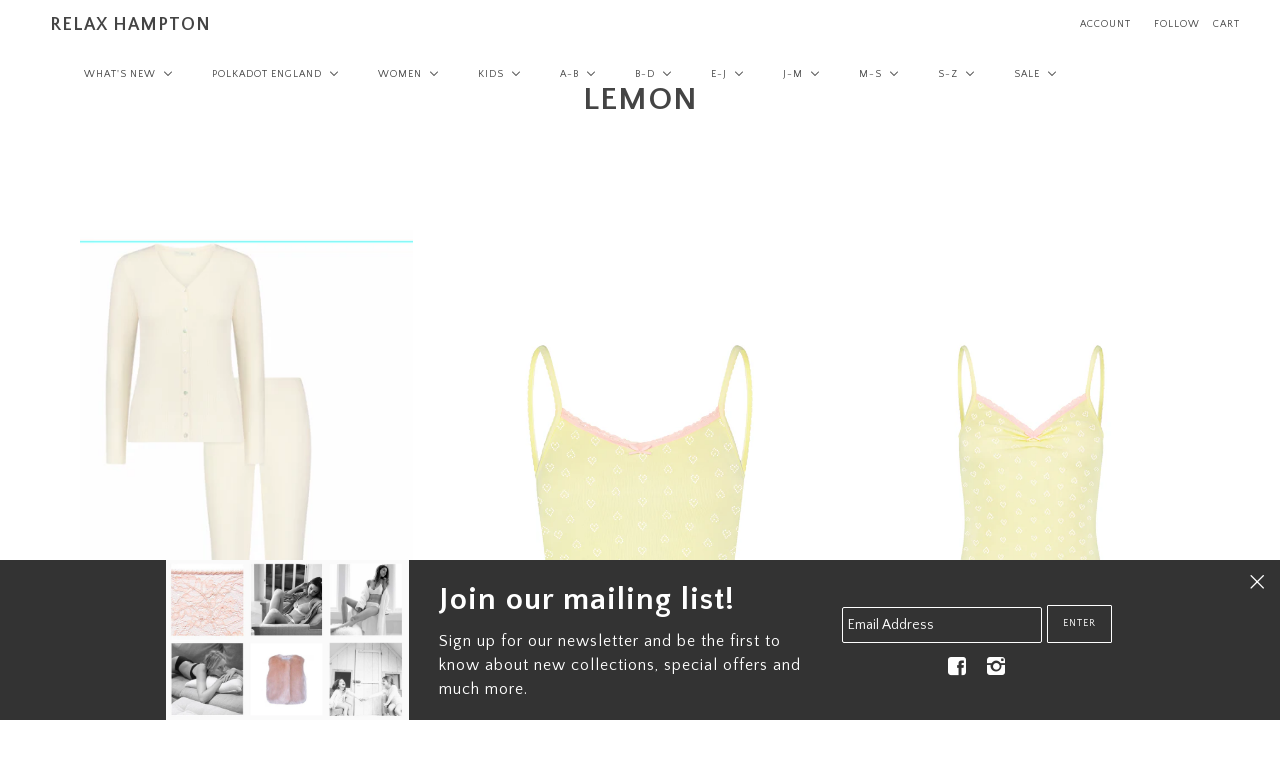

--- FILE ---
content_type: text/html; charset=utf-8
request_url: https://relaxhampton.com/collections/polkadot-lemon-yellow
body_size: 33094
content:
<!doctype html>
<!--[if lt IE 7]> <html class="no-js lt-ie9 lt-ie8 lt-ie7" lang="en"> <![endif]-->
<!--[if IE 7]> <html class="no-js lt-ie9 lt-ie8" lang="en"> <![endif]-->
<!--[if IE 8]> <html class="no-js lt-ie9" lang="en"> <![endif]-->
<!--[if IE 9]> <html class="ie9 no-js"> <![endif]-->
<!--[if (gt IE 9)|!(IE)]><!--> <html class="no-js"> <!--<![endif]-->

<head>
  <link rel="stylesheet" href="https://size-charts-relentless.herokuapp.com/css/size-charts-relentless.css" />
<script>
var sizeChartsRelentless = window.sizeChartsRelentless || {};

sizeChartsRelentless.product = null;




sizeChartsRelentless.metafield = {"charts":[{"id":"1","title":"Size Guide","descriptionTop":"<p><img src=\"https://cdn.shopify.com/s/files/1/1255/6869/t/8/assets/scr-1-JPGFINALSIMPLESizeGuide.jpg?v=1586826741\" alt=\"\" width=\"2480\" height=\"3508\" /></p>","values":[[""]],"descriptionBottom":"","conditionsOperator":"products-matching-any-condition-below","conditions":[{"id":"1","type":"","operator":"is-equal-to","title":""},{"id":"61099737149","type":"collection","operator":"is-equal-to","title":"LILAC VINTAGE HEARTS / Ivory Lace - SALE"},{"id":"135971799101","type":"collection","operator":"is-equal-to","title":"LILAC SAILOR STRIPE"},{"id":"135971897405","type":"collection","operator":"is-equal-to","title":"LILAC SKINNY STRIPE"},{"id":"136134819901","type":"collection","operator":"is-equal-to","title":"BLUE TIE DYE"},{"id":"136203731005","type":"collection","operator":"is-equal-to","title":"PINKY PEACH TIE DYE"},{"id":"61096886333","type":"collection","operator":"is-equal-to","title":"CAMISOLES"},{"id":"61096919101","type":"collection","operator":"is-equal-to","title":"SHORTS"},{"id":"61096984637","type":"collection","operator":"is-equal-to","title":"FITTED TOPS CREW & V"},{"id":"61096951869","type":"collection","operator":"is-equal-to","title":"SLOUCHY TOPS"},{"id":"61099606077","type":"collection","operator":"is-equal-to","title":"SLOUCHY TOPS & JOGGERS"},{"id":"61097148477","type":"collection","operator":"is-equal-to","title":"JOGGERS"},{"id":"61097115709","type":"collection","operator":"is-equal-to","title":"PANTS"},{"id":"61097082941","type":"collection","operator":"is-equal-to","title":"CHEMISES & ROBES"},{"id":"136230240317","type":"collection","operator":"is-equal-to","title":"CARDIGANS"},{"id":"61097017405","type":"collection","operator":"is-equal-to","title":"TURTLENECKS"},{"id":"60087992381","type":"collection","operator":"is-equal-to","title":"POLKADOT WOMEN's SALE"},{"id":"155484880957","type":"collection","operator":"is-equal-to","title":"HEARTS PRINT Group ~ New"},{"id":"155484749885","type":"collection","operator":"is-equal-to","title":"ROSE PRINT Group ~ NEW"},{"id":"154698678333","type":"collection","operator":"is-equal-to","title":"BLACK RIB KNIT w Ivory Lace ~ Fall 2019/20"},{"id":"155095597117","type":"collection","operator":"is-equal-to","title":"BLACK w CHARCOAL BORDER Group ~ Fall 2019/20"},{"id":"132614160445","type":"collection","operator":"is-equal-to","title":"SHELL PINK VINTAGE HEARTS w Cluny Lace"},{"id":"132644929597","type":"collection","operator":"is-equal-to","title":"PEARL WHITE RIB KNIT"},{"id":"132439932989","type":"collection","operator":"is-equal-to","title":"PEARL WHITE VINTAGE HEARTS w Cluny Lace"},{"id":"155095498813","type":"collection","operator":"is-equal-to","title":"NATURAL VINTAGE HEARTS w Pink Lace"},{"id":"61099671613","type":"collection","operator":"is-equal-to","title":"HEATHER GREY CLASSIC LACE"},{"id":"61097345085","type":"collection","operator":"is-equal-to","title":"PINK SAILOR STRIPE"},{"id":"62452629565","type":"collection","operator":"is-equal-to","title":"GREY SAILOR STRIPE"},{"id":"61097410621","type":"collection","operator":"is-equal-to","title":"OCEAN BLUE SAILOR STRIPE"},{"id":"61097312317","type":"collection","operator":"is-equal-to","title":"NAVY SKINNY STRIPE LACE"},{"id":"61099638845","type":"collection","operator":"is-equal-to","title":"BLACK HEATHER STRIPE"}],"buttonPlacement":"use-global"}],"buttonPlacement":"below-add-to-cart","buttonIcon":"none","buttonText":"","currentPlan":"","shop":"polkadot-usa.myshopify.com"};

</script>



  <!-- Maker Theme - Version 3.0 by Troop Themes - http://troopthemes.com/ -->

  <meta charset="UTF-8">
  <meta http-equiv="X-UA-Compatible" content="IE=edge,chrome=1">
  <meta name="viewport" content="width=device-width,initial-scale=1.0, user-scalable=0, maximum-scale=1.0">

  
    <link rel="shortcut icon" href="//relaxhampton.com/cdn/shop/files/Screen_Shot_2020-04-23_at_12.26.48_PM_32x32.png?v=1613786877" type="image/png">
  

  
    <title>LEMON | RELAX HAMPTON</title>
  

  

  <link rel="canonical" href="https://relaxhampton.com/collections/polkadot-lemon-yellow">

  <!--[if lt IE 9]>
    <script src="//html5shim.googlecode.com/svn/trunk/html5.js" type="text/javascript"></script>
  <![endif]-->
  




  

  <meta property="og:type" content="website">
  <meta property="og:title" content="LEMON">
  


  <meta property="og:url" content="https://relaxhampton.com/collections/polkadot-lemon-yellow">
  <meta property="og:site_name" content="RELAX HAMPTON">





<meta name="twitter:card" content="summary">


  


















 


<script>
  WebFontConfig = {
    
    
    google: { families: ['Quattrocento Sans:400,700', 'Quattrocento Sans:400,700', 'Quattrocento Sans:400,700', ] }
    
  };
</script>
<script src="//ajax.googleapis.com/ajax/libs/webfont/1.4.7/webfont.js"></script>


  
  
  <script>window.performance && window.performance.mark && window.performance.mark('shopify.content_for_header.start');</script><meta id="shopify-digital-wallet" name="shopify-digital-wallet" content="/12556869/digital_wallets/dialog">
<meta name="shopify-checkout-api-token" content="576609b0b6b60b0bb80dc22dfc16bd25">
<meta id="in-context-paypal-metadata" data-shop-id="12556869" data-venmo-supported="false" data-environment="production" data-locale="en_US" data-paypal-v4="true" data-currency="USD">
<link rel="alternate" type="application/atom+xml" title="Feed" href="/collections/polkadot-lemon-yellow.atom" />
<link rel="alternate" type="application/json+oembed" href="https://relaxhampton.com/collections/polkadot-lemon-yellow.oembed">
<script async="async" src="/checkouts/internal/preloads.js?locale=en-US"></script>
<link rel="preconnect" href="https://shop.app" crossorigin="anonymous">
<script async="async" src="https://shop.app/checkouts/internal/preloads.js?locale=en-US&shop_id=12556869" crossorigin="anonymous"></script>
<script id="apple-pay-shop-capabilities" type="application/json">{"shopId":12556869,"countryCode":"US","currencyCode":"USD","merchantCapabilities":["supports3DS"],"merchantId":"gid:\/\/shopify\/Shop\/12556869","merchantName":"RELAX HAMPTON","requiredBillingContactFields":["postalAddress","email","phone"],"requiredShippingContactFields":["postalAddress","email","phone"],"shippingType":"shipping","supportedNetworks":["visa","masterCard","amex","discover","elo","jcb"],"total":{"type":"pending","label":"RELAX HAMPTON","amount":"1.00"},"shopifyPaymentsEnabled":true,"supportsSubscriptions":true}</script>
<script id="shopify-features" type="application/json">{"accessToken":"576609b0b6b60b0bb80dc22dfc16bd25","betas":["rich-media-storefront-analytics"],"domain":"relaxhampton.com","predictiveSearch":true,"shopId":12556869,"locale":"en"}</script>
<script>var Shopify = Shopify || {};
Shopify.shop = "polkadot-usa.myshopify.com";
Shopify.locale = "en";
Shopify.currency = {"active":"USD","rate":"1.0"};
Shopify.country = "US";
Shopify.theme = {"name":"Maker","id":170051463,"schema_name":"Maker","schema_version":"3.0","theme_store_id":765,"role":"main"};
Shopify.theme.handle = "null";
Shopify.theme.style = {"id":null,"handle":null};
Shopify.cdnHost = "relaxhampton.com/cdn";
Shopify.routes = Shopify.routes || {};
Shopify.routes.root = "/";</script>
<script type="module">!function(o){(o.Shopify=o.Shopify||{}).modules=!0}(window);</script>
<script>!function(o){function n(){var o=[];function n(){o.push(Array.prototype.slice.apply(arguments))}return n.q=o,n}var t=o.Shopify=o.Shopify||{};t.loadFeatures=n(),t.autoloadFeatures=n()}(window);</script>
<script>
  window.ShopifyPay = window.ShopifyPay || {};
  window.ShopifyPay.apiHost = "shop.app\/pay";
  window.ShopifyPay.redirectState = null;
</script>
<script id="shop-js-analytics" type="application/json">{"pageType":"collection"}</script>
<script defer="defer" async type="module" src="//relaxhampton.com/cdn/shopifycloud/shop-js/modules/v2/client.init-shop-cart-sync_BdyHc3Nr.en.esm.js"></script>
<script defer="defer" async type="module" src="//relaxhampton.com/cdn/shopifycloud/shop-js/modules/v2/chunk.common_Daul8nwZ.esm.js"></script>
<script type="module">
  await import("//relaxhampton.com/cdn/shopifycloud/shop-js/modules/v2/client.init-shop-cart-sync_BdyHc3Nr.en.esm.js");
await import("//relaxhampton.com/cdn/shopifycloud/shop-js/modules/v2/chunk.common_Daul8nwZ.esm.js");

  window.Shopify.SignInWithShop?.initShopCartSync?.({"fedCMEnabled":true,"windoidEnabled":true});

</script>
<script>
  window.Shopify = window.Shopify || {};
  if (!window.Shopify.featureAssets) window.Shopify.featureAssets = {};
  window.Shopify.featureAssets['shop-js'] = {"shop-cart-sync":["modules/v2/client.shop-cart-sync_QYOiDySF.en.esm.js","modules/v2/chunk.common_Daul8nwZ.esm.js"],"init-fed-cm":["modules/v2/client.init-fed-cm_DchLp9rc.en.esm.js","modules/v2/chunk.common_Daul8nwZ.esm.js"],"shop-button":["modules/v2/client.shop-button_OV7bAJc5.en.esm.js","modules/v2/chunk.common_Daul8nwZ.esm.js"],"init-windoid":["modules/v2/client.init-windoid_DwxFKQ8e.en.esm.js","modules/v2/chunk.common_Daul8nwZ.esm.js"],"shop-cash-offers":["modules/v2/client.shop-cash-offers_DWtL6Bq3.en.esm.js","modules/v2/chunk.common_Daul8nwZ.esm.js","modules/v2/chunk.modal_CQq8HTM6.esm.js"],"shop-toast-manager":["modules/v2/client.shop-toast-manager_CX9r1SjA.en.esm.js","modules/v2/chunk.common_Daul8nwZ.esm.js"],"init-shop-email-lookup-coordinator":["modules/v2/client.init-shop-email-lookup-coordinator_UhKnw74l.en.esm.js","modules/v2/chunk.common_Daul8nwZ.esm.js"],"pay-button":["modules/v2/client.pay-button_DzxNnLDY.en.esm.js","modules/v2/chunk.common_Daul8nwZ.esm.js"],"avatar":["modules/v2/client.avatar_BTnouDA3.en.esm.js"],"init-shop-cart-sync":["modules/v2/client.init-shop-cart-sync_BdyHc3Nr.en.esm.js","modules/v2/chunk.common_Daul8nwZ.esm.js"],"shop-login-button":["modules/v2/client.shop-login-button_D8B466_1.en.esm.js","modules/v2/chunk.common_Daul8nwZ.esm.js","modules/v2/chunk.modal_CQq8HTM6.esm.js"],"init-customer-accounts-sign-up":["modules/v2/client.init-customer-accounts-sign-up_C8fpPm4i.en.esm.js","modules/v2/client.shop-login-button_D8B466_1.en.esm.js","modules/v2/chunk.common_Daul8nwZ.esm.js","modules/v2/chunk.modal_CQq8HTM6.esm.js"],"init-shop-for-new-customer-accounts":["modules/v2/client.init-shop-for-new-customer-accounts_CVTO0Ztu.en.esm.js","modules/v2/client.shop-login-button_D8B466_1.en.esm.js","modules/v2/chunk.common_Daul8nwZ.esm.js","modules/v2/chunk.modal_CQq8HTM6.esm.js"],"init-customer-accounts":["modules/v2/client.init-customer-accounts_dRgKMfrE.en.esm.js","modules/v2/client.shop-login-button_D8B466_1.en.esm.js","modules/v2/chunk.common_Daul8nwZ.esm.js","modules/v2/chunk.modal_CQq8HTM6.esm.js"],"shop-follow-button":["modules/v2/client.shop-follow-button_CkZpjEct.en.esm.js","modules/v2/chunk.common_Daul8nwZ.esm.js","modules/v2/chunk.modal_CQq8HTM6.esm.js"],"lead-capture":["modules/v2/client.lead-capture_BntHBhfp.en.esm.js","modules/v2/chunk.common_Daul8nwZ.esm.js","modules/v2/chunk.modal_CQq8HTM6.esm.js"],"checkout-modal":["modules/v2/client.checkout-modal_CfxcYbTm.en.esm.js","modules/v2/chunk.common_Daul8nwZ.esm.js","modules/v2/chunk.modal_CQq8HTM6.esm.js"],"shop-login":["modules/v2/client.shop-login_Da4GZ2H6.en.esm.js","modules/v2/chunk.common_Daul8nwZ.esm.js","modules/v2/chunk.modal_CQq8HTM6.esm.js"],"payment-terms":["modules/v2/client.payment-terms_MV4M3zvL.en.esm.js","modules/v2/chunk.common_Daul8nwZ.esm.js","modules/v2/chunk.modal_CQq8HTM6.esm.js"]};
</script>
<script>(function() {
  var isLoaded = false;
  function asyncLoad() {
    if (isLoaded) return;
    isLoaded = true;
    var urls = ["\/\/www.powr.io\/powr.js?powr-token=polkadot-usa.myshopify.com\u0026external-type=shopify\u0026shop=polkadot-usa.myshopify.com","https:\/\/chimpstatic.com\/mcjs-connected\/js\/users\/2cea59f881d370e3173afbccb\/3d12a4761eb6862a7df1ad28e.js?shop=polkadot-usa.myshopify.com","https:\/\/size-charts-relentless.herokuapp.com\/js\/size-charts-relentless.js?shop=polkadot-usa.myshopify.com"];
    for (var i = 0; i < urls.length; i++) {
      var s = document.createElement('script');
      s.type = 'text/javascript';
      s.async = true;
      s.src = urls[i];
      var x = document.getElementsByTagName('script')[0];
      x.parentNode.insertBefore(s, x);
    }
  };
  if(window.attachEvent) {
    window.attachEvent('onload', asyncLoad);
  } else {
    window.addEventListener('load', asyncLoad, false);
  }
})();</script>
<script id="__st">var __st={"a":12556869,"offset":-18000,"reqid":"f2c1ec99-4e56-40a2-92b8-0c06a78df358-1769000274","pageurl":"relaxhampton.com\/collections\/polkadot-lemon-yellow","u":"35a265275c7d","p":"collection","rtyp":"collection","rid":61577265213};</script>
<script>window.ShopifyPaypalV4VisibilityTracking = true;</script>
<script id="captcha-bootstrap">!function(){'use strict';const t='contact',e='account',n='new_comment',o=[[t,t],['blogs',n],['comments',n],[t,'customer']],c=[[e,'customer_login'],[e,'guest_login'],[e,'recover_customer_password'],[e,'create_customer']],r=t=>t.map((([t,e])=>`form[action*='/${t}']:not([data-nocaptcha='true']) input[name='form_type'][value='${e}']`)).join(','),a=t=>()=>t?[...document.querySelectorAll(t)].map((t=>t.form)):[];function s(){const t=[...o],e=r(t);return a(e)}const i='password',u='form_key',d=['recaptcha-v3-token','g-recaptcha-response','h-captcha-response',i],f=()=>{try{return window.sessionStorage}catch{return}},m='__shopify_v',_=t=>t.elements[u];function p(t,e,n=!1){try{const o=window.sessionStorage,c=JSON.parse(o.getItem(e)),{data:r}=function(t){const{data:e,action:n}=t;return t[m]||n?{data:e,action:n}:{data:t,action:n}}(c);for(const[e,n]of Object.entries(r))t.elements[e]&&(t.elements[e].value=n);n&&o.removeItem(e)}catch(o){console.error('form repopulation failed',{error:o})}}const l='form_type',E='cptcha';function T(t){t.dataset[E]=!0}const w=window,h=w.document,L='Shopify',v='ce_forms',y='captcha';let A=!1;((t,e)=>{const n=(g='f06e6c50-85a8-45c8-87d0-21a2b65856fe',I='https://cdn.shopify.com/shopifycloud/storefront-forms-hcaptcha/ce_storefront_forms_captcha_hcaptcha.v1.5.2.iife.js',D={infoText:'Protected by hCaptcha',privacyText:'Privacy',termsText:'Terms'},(t,e,n)=>{const o=w[L][v],c=o.bindForm;if(c)return c(t,g,e,D).then(n);var r;o.q.push([[t,g,e,D],n]),r=I,A||(h.body.append(Object.assign(h.createElement('script'),{id:'captcha-provider',async:!0,src:r})),A=!0)});var g,I,D;w[L]=w[L]||{},w[L][v]=w[L][v]||{},w[L][v].q=[],w[L][y]=w[L][y]||{},w[L][y].protect=function(t,e){n(t,void 0,e),T(t)},Object.freeze(w[L][y]),function(t,e,n,w,h,L){const[v,y,A,g]=function(t,e,n){const i=e?o:[],u=t?c:[],d=[...i,...u],f=r(d),m=r(i),_=r(d.filter((([t,e])=>n.includes(e))));return[a(f),a(m),a(_),s()]}(w,h,L),I=t=>{const e=t.target;return e instanceof HTMLFormElement?e:e&&e.form},D=t=>v().includes(t);t.addEventListener('submit',(t=>{const e=I(t);if(!e)return;const n=D(e)&&!e.dataset.hcaptchaBound&&!e.dataset.recaptchaBound,o=_(e),c=g().includes(e)&&(!o||!o.value);(n||c)&&t.preventDefault(),c&&!n&&(function(t){try{if(!f())return;!function(t){const e=f();if(!e)return;const n=_(t);if(!n)return;const o=n.value;o&&e.removeItem(o)}(t);const e=Array.from(Array(32),(()=>Math.random().toString(36)[2])).join('');!function(t,e){_(t)||t.append(Object.assign(document.createElement('input'),{type:'hidden',name:u})),t.elements[u].value=e}(t,e),function(t,e){const n=f();if(!n)return;const o=[...t.querySelectorAll(`input[type='${i}']`)].map((({name:t})=>t)),c=[...d,...o],r={};for(const[a,s]of new FormData(t).entries())c.includes(a)||(r[a]=s);n.setItem(e,JSON.stringify({[m]:1,action:t.action,data:r}))}(t,e)}catch(e){console.error('failed to persist form',e)}}(e),e.submit())}));const S=(t,e)=>{t&&!t.dataset[E]&&(n(t,e.some((e=>e===t))),T(t))};for(const o of['focusin','change'])t.addEventListener(o,(t=>{const e=I(t);D(e)&&S(e,y())}));const B=e.get('form_key'),M=e.get(l),P=B&&M;t.addEventListener('DOMContentLoaded',(()=>{const t=y();if(P)for(const e of t)e.elements[l].value===M&&p(e,B);[...new Set([...A(),...v().filter((t=>'true'===t.dataset.shopifyCaptcha))])].forEach((e=>S(e,t)))}))}(h,new URLSearchParams(w.location.search),n,t,e,['guest_login'])})(!0,!0)}();</script>
<script integrity="sha256-4kQ18oKyAcykRKYeNunJcIwy7WH5gtpwJnB7kiuLZ1E=" data-source-attribution="shopify.loadfeatures" defer="defer" src="//relaxhampton.com/cdn/shopifycloud/storefront/assets/storefront/load_feature-a0a9edcb.js" crossorigin="anonymous"></script>
<script crossorigin="anonymous" defer="defer" src="//relaxhampton.com/cdn/shopifycloud/storefront/assets/shopify_pay/storefront-65b4c6d7.js?v=20250812"></script>
<script data-source-attribution="shopify.dynamic_checkout.dynamic.init">var Shopify=Shopify||{};Shopify.PaymentButton=Shopify.PaymentButton||{isStorefrontPortableWallets:!0,init:function(){window.Shopify.PaymentButton.init=function(){};var t=document.createElement("script");t.src="https://relaxhampton.com/cdn/shopifycloud/portable-wallets/latest/portable-wallets.en.js",t.type="module",document.head.appendChild(t)}};
</script>
<script data-source-attribution="shopify.dynamic_checkout.buyer_consent">
  function portableWalletsHideBuyerConsent(e){var t=document.getElementById("shopify-buyer-consent"),n=document.getElementById("shopify-subscription-policy-button");t&&n&&(t.classList.add("hidden"),t.setAttribute("aria-hidden","true"),n.removeEventListener("click",e))}function portableWalletsShowBuyerConsent(e){var t=document.getElementById("shopify-buyer-consent"),n=document.getElementById("shopify-subscription-policy-button");t&&n&&(t.classList.remove("hidden"),t.removeAttribute("aria-hidden"),n.addEventListener("click",e))}window.Shopify?.PaymentButton&&(window.Shopify.PaymentButton.hideBuyerConsent=portableWalletsHideBuyerConsent,window.Shopify.PaymentButton.showBuyerConsent=portableWalletsShowBuyerConsent);
</script>
<script data-source-attribution="shopify.dynamic_checkout.cart.bootstrap">document.addEventListener("DOMContentLoaded",(function(){function t(){return document.querySelector("shopify-accelerated-checkout-cart, shopify-accelerated-checkout")}if(t())Shopify.PaymentButton.init();else{new MutationObserver((function(e,n){t()&&(Shopify.PaymentButton.init(),n.disconnect())})).observe(document.body,{childList:!0,subtree:!0})}}));
</script>
<link id="shopify-accelerated-checkout-styles" rel="stylesheet" media="screen" href="https://relaxhampton.com/cdn/shopifycloud/portable-wallets/latest/accelerated-checkout-backwards-compat.css" crossorigin="anonymous">
<style id="shopify-accelerated-checkout-cart">
        #shopify-buyer-consent {
  margin-top: 1em;
  display: inline-block;
  width: 100%;
}

#shopify-buyer-consent.hidden {
  display: none;
}

#shopify-subscription-policy-button {
  background: none;
  border: none;
  padding: 0;
  text-decoration: underline;
  font-size: inherit;
  cursor: pointer;
}

#shopify-subscription-policy-button::before {
  box-shadow: none;
}

      </style>

<script>window.performance && window.performance.mark && window.performance.mark('shopify.content_for_header.end');</script>


  <link href="//relaxhampton.com/cdn/shop/t/8/assets/theme.scss.css?v=84806261670549539311729529186" rel="stylesheet" type="text/css" media="all" />
  




  <style>
    

    

    
  </style>

  <style>

/* Add Your Custom Styles Here */


</style>

  <script src="//code.jquery.com/jquery-1.10.2.js"></script>

  <script src="//relaxhampton.com/cdn/shopifycloud/storefront/assets/themes_support/api.jquery-7ab1a3a4.js" type="text/javascript"></script>
  <script src="//relaxhampton.com/cdn/shopifycloud/storefront/assets/themes_support/option_selection-b017cd28.js" type="text/javascript"></script>

  


  <script>
    var theme = {};

    theme.shop_url = 'https://relaxhampton.com';
    theme.money_format = '${{amount}}';
    theme.currency_switcher_enabled = false;
    theme.cart_type = 'page';
    theme.home_auto_scroll = true;

    theme.translation = {};
    theme.translation.cart_subtotal = 'Subtotal';
    theme.translation.products_sold_out_email_description = 'Please notify me when this is back in stock';
    theme.translation.general_search_see_all_results = 'See all results';
    theme.translation.mailing_list_success_message = 'Thanks for signing up!';
    theme.translation.mailing_list_email_blank = 'Email field is blank';

    theme.product_json = new Array();
    theme.variant_id_list = new Array();
  </script>

  <script src="/services/javascripts/currencies.js" type="text/javascript"></script>
  <script src="//relaxhampton.com/cdn/shop/t/8/assets/plugins.js?v=165011666465695272351488682567" type="text/javascript"></script>
  <script src="//relaxhampton.com/cdn/shop/t/8/assets/theme.js?v=146967292321618947461488682567" type="text/javascript"></script>
<!-- BEGIN app block: shopify://apps/buddha-mega-menu-navigation/blocks/megamenu/dbb4ce56-bf86-4830-9b3d-16efbef51c6f -->
<script>
        var productImageAndPrice = [],
            collectionImages = [],
            articleImages = [],
            mmLivIcons = false,
            mmFlipClock = false,
            mmFixesUseJquery = false,
            mmNumMMI = 11,
            mmSchemaTranslation = {},
            mmMenuStrings =  {"menuStrings":{"default":{"WHAT's NEW":"WHAT's NEW","VALENTINE'S DAY 2026 -Relax":"VALENTINE'S DAY 2026 -Relax","VALENTINE'S DAY KIDS 2026 -Relax":"VALENTINE'S DAY KIDS 2026 -Relax","Women -WINTER 25/26":"Women -WINTER 25/26","Kids -WINTER 25/26":"Kids -WINTER 25/26","WHAT'S NEW WOMEN -2026 Spring Summer":"WHAT'S NEW WOMEN -2026 Spring Summer","WHAT'S NEW KIDS -2026 Spring Summer":"WHAT'S NEW KIDS -2026 Spring Summer","Polkadot WHAT'S NEW Women":"Polkadot WHAT'S NEW Women","Polkadot WHAT'S NEW Kids":"Polkadot WHAT'S NEW Kids","POLKADOT England":"POLKADOT England","Polkadot WOMEN":"Polkadot WOMEN","By STYLE":"By STYLE","CAMISOLES":"CAMISOLES","SHORTS":"SHORTS","FITTED TOPS CREW & V ":"FITTED TOPS CREW & V ","SLOUCHY TOPS":"SLOUCHY TOPS","CROP TOPS":"CROP TOPS","CARDIGANS":"CARDIGANS","PJ SETS":"PJ SETS","PANTS":"PANTS","CROP PANTS":"CROP PANTS","JOGGERS":"JOGGERS","CHEMISES":"CHEMISES","ROBES":"ROBES","Chemises with Matching Robes":"Chemises with Matching Robes","TURTLENECKS":"TURTLENECKS","SLOUCHY TOPS & JOGGERS":"SLOUCHY TOPS & JOGGERS","By COLOR":"By COLOR","PINK":"PINK","Polkadot PRINTS":"Polkadot PRINTS","LT BLUE":"LT BLUE","BLACK and ....":"BLACK and ....","HEATHER GREY and ..":"HEATHER GREY and ..","BROWN":"BROWN","WHITE":"WHITE","IVORY, CREAM":"IVORY, CREAM","LEMON YELLOW":"LEMON YELLOW","LILAC":"LILAC","NAVY and ....":"NAVY and ....","LT GREEN":"LT GREEN","LODEN":"LODEN","PRINT  Collections section 1":"PRINT  Collections section 1","BROWN GINGHAM Print":"BROWN GINGHAM Print","VINTAGE SKI Print":"VINTAGE SKI Print","PINK GARDEN Print Pointelle":"PINK GARDEN Print Pointelle","GREEN VINTAGE ROSE Print":"GREEN VINTAGE ROSE Print","BLUE CIEL ROSE Print":"BLUE CIEL ROSE Print","CREAM VINTAGE ROSE Print":"CREAM VINTAGE ROSE Print","BLUE GINGHAM Print":"BLUE GINGHAM Print","BLUE FOREVER LOVE BOW":"BLUE FOREVER LOVE BOW","HARRY Pajama Set Collection":"HARRY Pajama Set Collection","CHARLEY Pajama Set Collection":"CHARLEY Pajama Set Collection","PRINT Collections section 2":"PRINT Collections section 2","CHERRY Print":"CHERRY Print","PINK HEARTS Print":"PINK HEARTS Print","PINK VINTAGE ROSE Print":"PINK VINTAGE ROSE Print","VINTAGE EQUESTRIAN":"VINTAGE EQUESTRIAN","PALM SKY Print":"PALM SKY Print","LIBERTY KIMONO ROBES":"LIBERTY KIMONO ROBES","VINTAGE SNOWMAN Print - On Sale":"VINTAGE SNOWMAN Print - On Sale","RUSTIC DEER Print  -Women & Men - On Sale":"RUSTIC DEER Print  -Women & Men - On Sale","POINTELLE Section 1":"POINTELLE Section 1","BROWN Hearts Pointelle":"BROWN Hearts Pointelle","MULBERRY Hearts Pointelle":"MULBERRY Hearts Pointelle","BROWN Windsor Pointelle":"BROWN Windsor Pointelle","HEATHER GREY Windsor Pointelle":"HEATHER GREY Windsor Pointelle","IVORY Windsor Pointelle":"IVORY Windsor Pointelle","BALLET PINK  Hearts Pointelle":"BALLET PINK  Hearts Pointelle","LEMON Hearts Pointelle":"LEMON Hearts Pointelle","POINTELLE Section 2":"POINTELLE Section 2","BLACK Hearts  Pointelle -Restocked":"BLACK Hearts  Pointelle -Restocked","BLACK Windsor Pointelle":"BLACK Windsor Pointelle","IVORY Hearts Pointelle":"IVORY Hearts Pointelle","HEATHER GREY Hearts Pointelle":"HEATHER GREY Hearts Pointelle","PEARL WHITE Hearts Pointelle":"PEARL WHITE Hearts Pointelle","LILAC Hearts-X Pointelle":"LILAC Hearts-X Pointelle","SHELL PINK Hearts Pointelle":"SHELL PINK Hearts Pointelle","STRIPE Groups":"STRIPE Groups","SAILOR Stripe Loden /Heather Grey":"SAILOR Stripe Loden /Heather Grey","NAVY SKINNY STRIPE":"NAVY SKINNY STRIPE","PINK STRIPE Collection":"PINK STRIPE Collection","GREY SAILOR STRIPE":"GREY SAILOR STRIPE","OCEAN BLUE SAILOR STRIPE":"OCEAN BLUE SAILOR STRIPE","RIB KNIT &  WAFFLE":"RIB KNIT &  WAFFLE","WAFFLE Heather Grey  -New":"WAFFLE Heather Grey  -New","BLACK RIB Velvet with IVORY":"BLACK RIB Velvet with IVORY","JANE Slouchy Rib PJ SET":"JANE Slouchy Rib PJ SET","MARA Slouchy Rib SHORT SET":"MARA Slouchy Rib SHORT SET","HEATHER GREY RIB KNIT":"HEATHER GREY RIB KNIT","CHARLEY PJ SET":"CHARLEY PJ SET","HARRY PJ SET":"HARRY PJ SET","JANE SET Rib Slouchy V Button Front & Jogger":"JANE SET Rib Slouchy V Button Front & Jogger","MARA SET Rib Slouchy Henley & Short":"MARA SET Rib Slouchy Henley & Short","BLACK, CREAM, HEATHER GREY Classics":"BLACK, CREAM, HEATHER GREY Classics","Polkadot KIDS":"Polkadot KIDS","Polkadot GIRLS":"Polkadot GIRLS","GIRLS PRINTS section 1":"GIRLS PRINTS section 1","Kids NAVY STARS Print on IVORY":"Kids NAVY STARS Print on IVORY","Kids BROWN GINGHAM Print":"Kids BROWN GINGHAM Print","Kids VINTAGE SKI":"Kids VINTAGE SKI","Girls PINK GARDEN POINTELLE":"Girls PINK GARDEN POINTELLE","Girls CREAM VINTAGE DITSY ROSE":"Girls CREAM VINTAGE DITSY ROSE","Girls ICE CREAM":"Girls ICE CREAM","Girls BLUE GINGHAM Print":"Girls BLUE GINGHAM Print","Girls BLUE FOREVER LOVE BOW Print":"Girls BLUE FOREVER LOVE BOW Print","Girls CHERRY":"Girls CHERRY","Girls PINK HEARTS Print":"Girls PINK HEARTS Print","GIRLS PRINTS section 2":"GIRLS PRINTS section 2","Girls BLUE CIEL DITSY ROSE":"Girls BLUE CIEL DITSY ROSE","Girls PINK VINTAGE DITSY ROSE":"Girls PINK VINTAGE DITSY ROSE","Kids VINTAGE EQUESTRIAN":"Kids VINTAGE EQUESTRIAN","Girls RAINBOW HEARTS Print":"Girls RAINBOW HEARTS Print","Kids PALM SKY":"Kids PALM SKY","Girls FAIRY PRINCESS Print":"Girls FAIRY PRINCESS Print","Girls  DUCKIE Print":"Girls  DUCKIE Print","Kids TOILE Print":"Kids TOILE Print","Kids SHEEP Print":"Kids SHEEP Print","Girls BABY BUBBLE Print":"Girls BABY BUBBLE Print","Girls CUPCAKE":"Girls CUPCAKE","GIRLS STRIPES":"GIRLS STRIPES","Girls NAVY SKINNY STRIPE Restocked":"Girls NAVY SKINNY STRIPE Restocked","Girls PINK HAMPTON STRIPE ":"Girls PINK HAMPTON STRIPE ","Girls GREY SAILOR STRIPE":"Girls GREY SAILOR STRIPE","GIRLS POINTELLE":"GIRLS POINTELLE","Girls BALLET PINK Vintage Hearts":"Girls BALLET PINK Vintage Hearts","Girls LEMON Vintage Hearts w  Pink Lace":"Girls LEMON Vintage Hearts w  Pink Lace","Girls IVORY Vintage Hearts w Pink Lace ":"Girls IVORY Vintage Hearts w Pink Lace ","Girls PEARL WHITE Vintage Hearts":"Girls PEARL WHITE Vintage Hearts","Girls LILAC Hearts -X Pointelle":"Girls LILAC Hearts -X Pointelle","Baby Girls TEDDYBEAR Pointelle":"Baby Girls TEDDYBEAR Pointelle","Girls SHELL PINK Vintage Hearts -Sale":"Girls SHELL PINK Vintage Hearts -Sale","GIRLS  -On Sale":"GIRLS  -On Sale","Kids VINTAGE SNOWMAN Print":"Kids VINTAGE SNOWMAN Print","Kids RUSTIC DEER Print":"Kids RUSTIC DEER Print","Girls PINK FOREVER LOVE BOW":"Girls PINK FOREVER LOVE BOW","Girls PINK CLOVER":"Girls PINK CLOVER","Girls DRAGONFLY":"Girls DRAGONFLY","Girls Shell Pink Hearts Pointelle":"Girls Shell Pink Hearts Pointelle","Polkadot BOYS":"Polkadot BOYS","BOYS PRINTS":"BOYS PRINTS","Boys NAVY STARS Print on Heather Grey":"Boys NAVY STARS Print on Heather Grey","Boys  BLUE GINGHAM Print":"Boys  BLUE GINGHAM Print","Boys LONDON SOLDIER":"Boys LONDON SOLDIER","Boys DUCKIE":"Boys DUCKIE","Boys PALM SKY":"Boys PALM SKY","Kids  TOILE Print":"Kids  TOILE Print","BOYS STRIPES":"BOYS STRIPES","Boys LODEN /HEATHER GREY SAILOR STRIPE Restocked":"Boys LODEN /HEATHER GREY SAILOR STRIPE Restocked","Boys NAVY SKINNY STRIPE Restocked":"Boys NAVY SKINNY STRIPE Restocked","Boys BLUE HAMPTON STRIPE ":"Boys BLUE HAMPTON STRIPE ","Boys GREY SAILOR STRIPE":"Boys GREY SAILOR STRIPE","Boys OCEAN BLUE SAILOR STRIPE":"Boys OCEAN BLUE SAILOR STRIPE","BOYS RIB KNIT":"BOYS RIB KNIT","BABY BOYS TEDDYBEAR POINTELLE":"BABY BOYS TEDDYBEAR POINTELLE","Polkadot BABY":"Polkadot BABY","KIDS WINTER PRINTS 25/26 -On Sale":"KIDS WINTER PRINTS 25/26 -On Sale","Kids BY STYLE":"Kids BY STYLE","Girls TOPS & PANTS":"Girls TOPS & PANTS","Girls CAMIS & SHORTS":"Girls CAMIS & SHORTS","Boys CREW LS & PANTS":"Boys CREW LS & PANTS","BOYS CREW SS & SHORTS":"BOYS CREW SS & SHORTS"," NIGHTGOWNS":" NIGHTGOWNS","BABY BLANKETS":"BABY BLANKETS","Kids BY COLOR":"Kids BY COLOR","Kids PINK":"Kids PINK","Kids LIGHT BLUE":"Kids LIGHT BLUE","Kids WHITE":"Kids WHITE","Kids IVORY":"Kids IVORY","KIDS BROWN":"KIDS BROWN","KIDS LEMON":"KIDS LEMON","Kids NAVY":"Kids NAVY","KIDS LILAC":"KIDS LILAC","Kids HEATHER GREY":"Kids HEATHER GREY","KIDS LODEN":"KIDS LODEN","KIDS CHARCOAL":"KIDS CHARCOAL","KIDS PRINTS":"KIDS PRINTS","KIDS POINTELLE":"KIDS POINTELLE","Polkadot GIRLS LOOKBOOK":"Polkadot GIRLS LOOKBOOK","NEW Women's Collections":"NEW Women's Collections","WAFFLE Heather Grey":"WAFFLE Heather Grey","Polkadot CARDIGANS":"Polkadot CARDIGANS","Polkadot WINTER PRINTS 25/26 -On Sale":"Polkadot WINTER PRINTS 25/26 -On Sale","Polkadot MEN Winter -On Sale":"Polkadot MEN Winter -On Sale","BACK TO BLACK":"BACK TO BLACK","Polkadot England Size XL":"Polkadot England Size XL","MOMMY and ME":"MOMMY and ME","Mommy and Me PRINTS":"Mommy and Me PRINTS","Mommy and Me POINTELLE & RIB KNIT":"Mommy and Me POINTELLE & RIB KNIT","Mommy and Me STRIPES":"Mommy and Me STRIPES","Mommy and Me -ON SALE":"Mommy and Me -ON SALE","WHAT'S NEW Polkadot WOMEN":"WHAT'S NEW Polkadot WOMEN","WHAT'S NEW Polkadot KIDS":"WHAT'S NEW Polkadot KIDS","BACK IN STOCK Polkadot WOMEN":"BACK IN STOCK Polkadot WOMEN","BACK IN STOCK Polkadot KIDS":"BACK IN STOCK Polkadot KIDS","WOMEN":"WOMEN","CASHMERE":"CASHMERE","SWEATERS":"SWEATERS","Summer Dresses":"Summer Dresses","Beach Cover Ups":"Beach Cover Ups","SWIM":"SWIM","ACCESSORIES":"ACCESSORIES","HATS":"HATS","SLIPPERS":"SLIPPERS","BAGS":"BAGS","SCARVES & SHAWLS":"SCARVES & SHAWLS","BEACH TOWELS":"BEACH TOWELS","HAIR ACCESSORIES":"HAIR ACCESSORIES","SOCKS":"SOCKS","BELTS":"BELTS","STATIONERY":"STATIONERY","EYE MASKS":"EYE MASKS","NIGHTGOWNS":"NIGHTGOWNS","INTIMATES":"INTIMATES","BRAS":"BRAS","PANTIES":"PANTIES","TEDDIES":"TEDDIES","SLEEP TOPS & BOTTOMS":"SLEEP TOPS & BOTTOMS","SLEEP TOPS":"SLEEP TOPS","SLEEP BOTTOMS":"SLEEP BOTTOMS","PAJAMA SETS":"PAJAMA SETS","SHORT SETS":"SHORT SETS","Blouses & Tops":"Blouses & Tops","Bottoms":"Bottoms","Relax SHORTS":"Relax SHORTS","Relax PANTS":"Relax PANTS","Relax SKIRTS":"Relax SKIRTS","Top&Bottom Sets":"Top&Bottom Sets","KIDS":"KIDS","KIDS BRANDS... A-L":"KIDS BRANDS... A-L","ANTOINETTE PARIS":"ANTOINETTE PARIS","BEBE ORGANIC":"BEBE ORGANIC","BLING 2o":"BLING 2o","CANOPEA":"CANOPEA","CHILTERN LANE":"CHILTERN LANE","DONSJE":"DONSJE","DOTTY DUNGAREES":"DOTTY DUNGAREES","EMILY LACEY":"EMILY LACEY","EARLY SUNDAY":"EARLY SUNDAY","FLOESS":"FLOESS","LISA CORTI Girls":"LISA CORTI Girls","LOUISE*LOUISE":"LOUISE*LOUISE","KIDS BRANDS... M-Z":"KIDS BRANDS... M-Z","MARSOU":"MARSOU","MILLEDEUX":"MILLEDEUX","MINNOW":"MINNOW","NELLAPIMA":"NELLAPIMA","PINK CHICKEN":"PINK CHICKEN","POWELL CRAFT":"POWELL CRAFT","RACHEL RILEY":"RACHEL RILEY","SUNUVA":"SUNUVA","SUBMARINE Girls Swim":"SUBMARINE Girls Swim","SWEET OLIVE STREET":"SWEET OLIVE STREET","TESSA JAMES":"TESSA JAMES","TIMO & VIOLET":"TIMO & VIOLET","CHILDREN'S -ALL CLOTHING":"CHILDREN'S -ALL CLOTHING","BABY -ALL":"BABY -ALL","SWIM GIRLS":"SWIM GIRLS","SWIM BOYS":"SWIM BOYS","CHILDREN'S ACCESSORIES":"CHILDREN'S ACCESSORIES","KIds HANDBAGS & BACKPACKS":"KIds HANDBAGS & BACKPACKS","Girls HAIR ACCESSORIES":"Girls HAIR ACCESSORIES","GIRLS SUNGLASSES":"GIRLS SUNGLASSES","Baby BLANKETS":"Baby BLANKETS","Kids HATS":"Kids HATS","Baby BIBS":"Baby BIBS","SALE KIDS -ALL CLOTHING":"SALE KIDS -ALL CLOTHING","SALE SWIM GIRLS":"SALE SWIM GIRLS","A-B":"A-B","ADDICTION":"ADDICTION","ALEMAIS":"ALEMAIS","ALIA":"ALIA","ALICE CAROLINE":"ALICE CAROLINE","ALICE D":"ALICE D","ANDINE":"ANDINE","ANTIPODEAN":"ANTIPODEAN","ARAKS":"ARAKS","ARLOTTA Cashmere":"ARLOTTA Cashmere","ASCENO":"ASCENO","ASKK NY":"ASKK NY","B-D":"B-D","BELL":"BELL","BENARAS":"BENARAS","BODY HUSH":"BODY HUSH","BONDI BORN":"BONDI BORN","BOTEH":"BOTEH","The CAT'S PAJAMAS":"The CAT'S PAJAMAS","CHRISTINE LINGERIE":"CHRISTINE LINGERIE","COMMANDO":"COMMANDO","COSABELLA":"COSABELLA","CP SHADES":"CP SHADES","Devon Windsor":"Devon Windsor","Devotion Twins":"Devotion Twins","E-J":"E-J","E. FRANCIS PAPER":"E. FRANCIS PAPER","EBERJEY":"EBERJEY","EM on HOLIDAY":"EM on HOLIDAY","ETERNE":"ETERNE","EVARAE":"EVARAE","FASHION FORMS":"FASHION FORMS","GINIA Silks":"GINIA Silks","THE GREAT":"THE GREAT","HANKY PANKY":"HANKY PANKY","HUTCH":"HUTCH","ICONE LINGERIE":"ICONE LINGERIE","JOCELYN":"JOCELYN","JOY Creative Shop":"JOY Creative Shop","J-M":"J-M","JUMPER 1234":"JUMPER 1234","KASHMIR LOOMS":"KASHMIR LOOMS","KIKI de MONTPARNASSE":"KIKI de MONTPARNASSE","KIP":"KIP","KULE":"KULE","LACK OF COLOR":"LACK OF COLOR","The LAUNDRESS":"The LAUNDRESS","LE BOUDOIR":"LE BOUDOIR","LENORA":"LENORA","LE SUPERBE":"LE SUPERBE","LISA CORTI":"LISA CORTI","LOVE and SWANS":"LOVE and SWANS","LOVE STORIES":"LOVE STORIES","MAISON ESSENTIELE":"MAISON ESSENTIELE","M-S":"M-S","MARELLE":"MARELLE","MARIGOT":"MARIGOT","MORAY CASHMERE":"MORAY CASHMERE","NETTE ROSE":"NETTE ROSE","NIMO WITH LOVE":"NIMO WITH LOVE","P.JAMAS":"P.JAMAS","PALM NOOSA":"PALM NOOSA","PERKIES":"PERKIES","RALLY CLUB":"RALLY CLUB","RICHARD GRAND ":"RICHARD GRAND ","ROSE CARMINE":"ROSE CARMINE","SABLYN":"SABLYN","S-Z":"S-Z","SALUA":"SALUA","SIMONE PERELE":"SIMONE PERELE","SISSEL EDELBO":"SISSEL EDELBO","SKIN":"SKIN","SLEEPY JONES":"SLEEPY JONES","SOLAR ECLIPSE":"SOLAR ECLIPSE","STRIPE & STARE":"STRIPE & STARE","THEA":"THEA","TILLEY":"TILLEY","TROVATA":"TROVATA","UWILA WARRIOR":"UWILA WARRIOR","VITAMIN A":"VITAMIN A","XIRENA":"XIRENA","YELLAMARIS":"YELLAMARIS","SALE":"SALE","POLKADOT WOMEN'S SALE":"POLKADOT WOMEN'S SALE","RAINBOW HEARTS - Sale":"RAINBOW HEARTS - Sale","BLUE CLOVER -Sale":"BLUE CLOVER -Sale","BLUE STRIPE Collection -Sale":"BLUE STRIPE Collection -Sale","BLACK with OCEAN BLUE - Sale":"BLACK with OCEAN BLUE - Sale","NAVY LEE RIB STRIPE  Sale":"NAVY LEE RIB STRIPE  Sale","BRETON NAVY RIB STRIPE -Sale":"BRETON NAVY RIB STRIPE -Sale","PINK SHEEP -Sale":"PINK SHEEP -Sale","BLUE SHEEP -Sale":"BLUE SHEEP -Sale","PINK FOREVER LOVE BOW -Sale":"PINK FOREVER LOVE BOW -Sale","PINK CLOVER Print -Sale":"PINK CLOVER Print -Sale","DRAGONFLY Print -Sale":"DRAGONFLY Print -Sale","POLKADOT KIDS SALE":"POLKADOT KIDS SALE","RELAX WOMEN'S SALE":"RELAX WOMEN'S SALE","RELAX KIDS SALE":"RELAX KIDS SALE","SWIM SALE":"SWIM SALE","SWIM GIRLS SALE":"SWIM GIRLS SALE"}},"additional":{"default":{}}} ,
            mmShopLocale = "en",
            mmShopLocaleCollectionsRoute = "/collections",
            mmSchemaDesignJSON = [{"action":"menu-select","value":"main-menu"},{"action":"design","setting":"vertical_font_size","value":"13px"},{"action":"design","setting":"vertical_link_hover_color","value":"#0da19a"},{"action":"design","setting":"vertical_link_color","value":"#ffffff"},{"action":"design","setting":"vertical_text_color","value":"#ffffff"},{"action":"design","setting":"text_color","value":"#222222"},{"action":"design","setting":"font_size","value":"13px"},{"action":"design","setting":"button_text_color","value":"#ffffff"},{"action":"design","setting":"button_text_hover_color","value":"#ffffff"},{"action":"design","setting":"background_color","value":"#ffffff"},{"action":"design","setting":"background_hover_color","value":"#f9f9f9"},{"action":"design","setting":"link_color","value":"#4e4e4e"},{"action":"design","setting":"button_background_color","value":"#0da19a"},{"action":"design","setting":"link_hover_color","value":"#0da19a"},{"action":"design","setting":"button_background_hover_color","value":"#0d8781"},{"action":"design","setting":"tree_sub_direction","value":"set_tree_auto"},{"action":"design","setting":"font_family","value":"Default"}],
            mmDomChangeSkipUl = "",
            buddhaMegaMenuShop = "polkadot-usa.myshopify.com",
            mmWireframeCompression = "0",
            mmExtensionAssetUrl = "https://cdn.shopify.com/extensions/019abe06-4a3f-7763-88da-170e1b54169b/mega-menu-151/assets/";var bestSellersHTML = '';var newestProductsHTML = '';/* get link lists api */
        var linkLists={"main-menu" : {"title":"MAIN MENU", "items":["#","/collections/all","/collections/children","/collections/last-chance-50-off-sale","/pages/frontpage",]},"footer" : {"title":"Footer menu", "items":["/search","/pages/about-us","/pages/frontpage",]},"polkadot-england" : {"title":"POLKADOT ENGLAND ", "items":["/collections/polkadot-women","/collections/polkadot-kids","/pages/polkadot-lookbook",]},"childrens" : {"title":"CHILDREN", "items":["/collections/baby","/collections/kids-sleep",]},"women" : {"title":"WOMEN ", "items":["/collections/pajama-sets","/collections/nightgowns","/collections/robes","/collections/shirts","/collections/sweaters","/collections/intimates",]},"gift-wrapping" : {"title":"Gift Wrapping", "items":["/products/gift-wrapping",]},"customer-account-main-menu" : {"title":"Customer account main menu", "items":["/","https://shopify.com/12556869/account/orders?locale=en&amp;region_country=US",]},};/*ENDPARSE*/

        

        /* set product prices *//* get the collection images *//* get the article images *//* customer fixes */
        var mmThemeFixesAfter = function(){ var fn = function(){ var w = document.querySelector(".fw--modal.window"); if (w) w.classList.remove("fixed"); }; var fn1 = function(){setTimeout(fn, 100);}; var fn2 = function(){setTimeout(fn, 1000);}; var elem = document.querySelector(".modal-link.glyph--menu"); if (elem) elem.addEventListener("click", fn2); window.addEventListener("resize", fn1); }; 
        

        var mmWireframe = {"html" : "<li role=\"none\" class=\"buddha-menu-item\" itemId=\"2oRJW\"  ><a data-href=\"no-link\" href=\"#\" rel=\"nofollow\" aria-label=\"WHAT's NEW\" data-no-instant=\"\" onclick=\"return toggleSubmenu(this);\" role=\"menuitem\"  ><span class=\"mm-title\">WHAT's NEW</span><i class=\"mm-arrow mm-angle-down\" aria-hidden=\"true\"></i><span class=\"toggle-menu-btn\" style=\"display:none;\" title=\"Toggle menu\" onclick=\"return toggleSubmenu(this)\"><span class=\"mm-arrow-icon\"><span class=\"bar-one\"></span><span class=\"bar-two\"></span></span></span></a><ul class=\"mm-submenu tree  small mm-last-level\" role=\"menu\"><li data-href=\"/collections/valentine-2026-relax-brands\" href=\"/collections/valentine-2026-relax-brands\" aria-label=\"VALENTINE'S DAY 2026 -Relax\" data-no-instant=\"\" onclick=\"mmGoToPage(this, event); return false;\" role=\"menuitem\"  ><a data-href=\"/collections/valentine-2026-relax-brands\" href=\"/collections/valentine-2026-relax-brands\" aria-label=\"VALENTINE'S DAY 2026 -Relax\" data-no-instant=\"\" onclick=\"mmGoToPage(this, event); return false;\" role=\"menuitem\"  ><span class=\"mm-title\">VALENTINE'S DAY 2026 -Relax</span></a></li><li data-href=\"/collections/valentines-day-kids-2026-relax-brands\" href=\"/collections/valentines-day-kids-2026-relax-brands\" aria-label=\"VALENTINE'S DAY KIDS 2026 -Relax\" data-no-instant=\"\" onclick=\"mmGoToPage(this, event); return false;\" role=\"menuitem\"  ><a data-href=\"/collections/valentines-day-kids-2026-relax-brands\" href=\"/collections/valentines-day-kids-2026-relax-brands\" aria-label=\"VALENTINE'S DAY KIDS 2026 -Relax\" data-no-instant=\"\" onclick=\"mmGoToPage(this, event); return false;\" role=\"menuitem\"  ><span class=\"mm-title\">VALENTINE'S DAY KIDS 2026 -Relax</span></a></li><li data-href=\"/collections/whats-new-women-fall-winter-25-26\" href=\"/collections/whats-new-women-fall-winter-25-26\" aria-label=\"Women -WINTER 25/26\" data-no-instant=\"\" onclick=\"mmGoToPage(this, event); return false;\" role=\"menuitem\"  ><a data-href=\"/collections/whats-new-women-fall-winter-25-26\" href=\"/collections/whats-new-women-fall-winter-25-26\" aria-label=\"Women -WINTER 25/26\" data-no-instant=\"\" onclick=\"mmGoToPage(this, event); return false;\" role=\"menuitem\"  ><span class=\"mm-title\">Women -WINTER 25/26</span></a></li><li data-href=\"/collections/whats-new-kids-fall-winter-25-26\" href=\"/collections/whats-new-kids-fall-winter-25-26\" aria-label=\"Kids -WINTER 25/26\" data-no-instant=\"\" onclick=\"mmGoToPage(this, event); return false;\" role=\"menuitem\"  ><a data-href=\"/collections/whats-new-kids-fall-winter-25-26\" href=\"/collections/whats-new-kids-fall-winter-25-26\" aria-label=\"Kids -WINTER 25/26\" data-no-instant=\"\" onclick=\"mmGoToPage(this, event); return false;\" role=\"menuitem\"  ><span class=\"mm-title\">Kids -WINTER 25/26</span></a></li><li data-href=\"/collections/whats-new-women-2026-spring-summber\" href=\"/collections/whats-new-women-2026-spring-summber\" aria-label=\"WHAT'S NEW WOMEN -2026 Spring Summer\" data-no-instant=\"\" onclick=\"mmGoToPage(this, event); return false;\" role=\"menuitem\"  ><a data-href=\"/collections/whats-new-women-2026-spring-summber\" href=\"/collections/whats-new-women-2026-spring-summber\" aria-label=\"WHAT'S NEW WOMEN -2026 Spring Summer\" data-no-instant=\"\" onclick=\"mmGoToPage(this, event); return false;\" role=\"menuitem\"  ><span class=\"mm-title\">WHAT'S NEW WOMEN -2026 Spring Summer</span></a></li><li data-href=\"/collections/whats-new-kids-2026-spring-summber\" href=\"/collections/whats-new-kids-2026-spring-summber\" aria-label=\"WHAT'S NEW KIDS -2026 Spring Summer\" data-no-instant=\"\" onclick=\"mmGoToPage(this, event); return false;\" role=\"menuitem\"  ><a data-href=\"/collections/whats-new-kids-2026-spring-summber\" href=\"/collections/whats-new-kids-2026-spring-summber\" aria-label=\"WHAT'S NEW KIDS -2026 Spring Summer\" data-no-instant=\"\" onclick=\"mmGoToPage(this, event); return false;\" role=\"menuitem\"  ><span class=\"mm-title\">WHAT'S NEW KIDS -2026 Spring Summer</span></a></li><li data-href=\"/collections/polkadot-whats-new-women\" href=\"/collections/polkadot-whats-new-women\" aria-label=\"Polkadot WHAT'S NEW Women\" data-no-instant=\"\" onclick=\"mmGoToPage(this, event); return false;\" role=\"menuitem\"  ><a data-href=\"/collections/polkadot-whats-new-women\" href=\"/collections/polkadot-whats-new-women\" aria-label=\"Polkadot WHAT'S NEW Women\" data-no-instant=\"\" onclick=\"mmGoToPage(this, event); return false;\" role=\"menuitem\"  ><span class=\"mm-title\">Polkadot WHAT'S NEW Women</span></a></li><li data-href=\"/collections/polkadot-whats-new-kids\" href=\"/collections/polkadot-whats-new-kids\" aria-label=\"Polkadot WHAT'S NEW Kids\" data-no-instant=\"\" onclick=\"mmGoToPage(this, event); return false;\" role=\"menuitem\"  ><a data-href=\"/collections/polkadot-whats-new-kids\" href=\"/collections/polkadot-whats-new-kids\" aria-label=\"Polkadot WHAT'S NEW Kids\" data-no-instant=\"\" onclick=\"mmGoToPage(this, event); return false;\" role=\"menuitem\"  ><span class=\"mm-title\">Polkadot WHAT'S NEW Kids</span></a></li></ul></li><li role=\"none\" class=\"buddha-menu-item\" itemId=\"MOiEu\"  ><a data-href=\"/collections/polkadot-women\" href=\"/collections/polkadot-women\" aria-label=\"POLKADOT England\" data-no-instant=\"\" onclick=\"mmGoToPage(this, event); return false;\" role=\"menuitem\"  ><span class=\"mm-title\">POLKADOT England</span><i class=\"mm-arrow mm-angle-down\" aria-hidden=\"true\"></i><span class=\"toggle-menu-btn\" style=\"display:none;\" title=\"Toggle menu\" onclick=\"return toggleSubmenu(this)\"><span class=\"mm-arrow-icon\"><span class=\"bar-one\"></span><span class=\"bar-two\"></span></span></span></a><ul class=\"mm-submenu tree  small \" role=\"menu\"><li data-href=\"/collections/polkadot-women\" href=\"/collections/polkadot-women\" aria-label=\"Polkadot WOMEN\" data-no-instant=\"\" onclick=\"mmGoToPage(this, event); return false;\" role=\"menuitem\"  ><a data-href=\"/collections/polkadot-women\" href=\"/collections/polkadot-women\" aria-label=\"Polkadot WOMEN\" data-no-instant=\"\" onclick=\"mmGoToPage(this, event); return false;\" role=\"menuitem\"  ><span class=\"mm-title\">Polkadot WOMEN</span><i class=\"mm-arrow mm-angle-down\" aria-hidden=\"true\"></i><span class=\"toggle-menu-btn\" style=\"display:none;\" title=\"Toggle menu\" onclick=\"return toggleSubmenu(this)\"><span class=\"mm-arrow-icon\"><span class=\"bar-one\"></span><span class=\"bar-two\"></span></span></span></a><ul class=\"mm-submenu tree  small \" role=\"menu\"><li data-href=\"no-link\" href=\"#\" rel=\"nofollow\" aria-label=\"By STYLE\" data-no-instant=\"\" onclick=\"return toggleSubmenu(this);\" role=\"menuitem\"  ><a data-href=\"no-link\" href=\"#\" rel=\"nofollow\" aria-label=\"By STYLE\" data-no-instant=\"\" onclick=\"return toggleSubmenu(this);\" role=\"menuitem\"  ><span class=\"mm-title\">By STYLE</span><i class=\"mm-arrow mm-angle-down\" aria-hidden=\"true\"></i><span class=\"toggle-menu-btn\" style=\"display:none;\" title=\"Toggle menu\" onclick=\"return toggleSubmenu(this)\"><span class=\"mm-arrow-icon\"><span class=\"bar-one\"></span><span class=\"bar-two\"></span></span></span></a><ul class=\"mm-submenu tree  small mm-last-level\" role=\"menu\"><li data-href=\"/collections/polkadot-camisoles\" href=\"/collections/polkadot-camisoles\" aria-label=\"CAMISOLES\" data-no-instant=\"\" onclick=\"mmGoToPage(this, event); return false;\" role=\"menuitem\"  ><a data-href=\"/collections/polkadot-camisoles\" href=\"/collections/polkadot-camisoles\" aria-label=\"CAMISOLES\" data-no-instant=\"\" onclick=\"mmGoToPage(this, event); return false;\" role=\"menuitem\"  ><span class=\"mm-title\">CAMISOLES</span></a></li><li data-href=\"/collections/polkadot-shorts\" href=\"/collections/polkadot-shorts\" aria-label=\"SHORTS\" data-no-instant=\"\" onclick=\"mmGoToPage(this, event); return false;\" role=\"menuitem\"  ><a data-href=\"/collections/polkadot-shorts\" href=\"/collections/polkadot-shorts\" aria-label=\"SHORTS\" data-no-instant=\"\" onclick=\"mmGoToPage(this, event); return false;\" role=\"menuitem\"  ><span class=\"mm-title\">SHORTS</span></a></li><li data-href=\"/collections/polkadot-fitted-tops\" href=\"/collections/polkadot-fitted-tops\" aria-label=\"FITTED TOPS CREW & V \" data-no-instant=\"\" onclick=\"mmGoToPage(this, event); return false;\" role=\"menuitem\"  ><a data-href=\"/collections/polkadot-fitted-tops\" href=\"/collections/polkadot-fitted-tops\" aria-label=\"FITTED TOPS CREW & V \" data-no-instant=\"\" onclick=\"mmGoToPage(this, event); return false;\" role=\"menuitem\"  ><span class=\"mm-title\">FITTED TOPS CREW & V</span></a></li><li data-href=\"/collections/polkadot-slouchy-tops\" href=\"/collections/polkadot-slouchy-tops\" aria-label=\"SLOUCHY TOPS\" data-no-instant=\"\" onclick=\"mmGoToPage(this, event); return false;\" role=\"menuitem\"  ><a data-href=\"/collections/polkadot-slouchy-tops\" href=\"/collections/polkadot-slouchy-tops\" aria-label=\"SLOUCHY TOPS\" data-no-instant=\"\" onclick=\"mmGoToPage(this, event); return false;\" role=\"menuitem\"  ><span class=\"mm-title\">SLOUCHY TOPS</span></a></li><li data-href=\"/collections/parker-crop-slouchy-hearts-pointelle\" href=\"/collections/parker-crop-slouchy-hearts-pointelle\" aria-label=\"CROP TOPS\" data-no-instant=\"\" onclick=\"mmGoToPage(this, event); return false;\" role=\"menuitem\"  ><a data-href=\"/collections/parker-crop-slouchy-hearts-pointelle\" href=\"/collections/parker-crop-slouchy-hearts-pointelle\" aria-label=\"CROP TOPS\" data-no-instant=\"\" onclick=\"mmGoToPage(this, event); return false;\" role=\"menuitem\"  ><span class=\"mm-title\">CROP TOPS</span></a></li><li data-href=\"/collections/cardigans-1\" href=\"/collections/cardigans-1\" aria-label=\"CARDIGANS\" data-no-instant=\"\" onclick=\"mmGoToPage(this, event); return false;\" role=\"menuitem\"  ><a data-href=\"/collections/cardigans-1\" href=\"/collections/cardigans-1\" aria-label=\"CARDIGANS\" data-no-instant=\"\" onclick=\"mmGoToPage(this, event); return false;\" role=\"menuitem\"  ><span class=\"mm-title\">CARDIGANS</span></a></li><li data-href=\"/collections/pj-sets-polkadot\" href=\"/collections/pj-sets-polkadot\" aria-label=\"PJ SETS\" data-no-instant=\"\" onclick=\"mmGoToPage(this, event); return false;\" role=\"menuitem\"  ><a data-href=\"/collections/pj-sets-polkadot\" href=\"/collections/pj-sets-polkadot\" aria-label=\"PJ SETS\" data-no-instant=\"\" onclick=\"mmGoToPage(this, event); return false;\" role=\"menuitem\"  ><span class=\"mm-title\">PJ SETS</span></a></li><li data-href=\"/collections/polkadot-pants\" href=\"/collections/polkadot-pants\" aria-label=\"PANTS\" data-no-instant=\"\" onclick=\"mmGoToPage(this, event); return false;\" role=\"menuitem\"  ><a data-href=\"/collections/polkadot-pants\" href=\"/collections/polkadot-pants\" aria-label=\"PANTS\" data-no-instant=\"\" onclick=\"mmGoToPage(this, event); return false;\" role=\"menuitem\"  ><span class=\"mm-title\">PANTS</span></a></li><li data-href=\"/collections/polkadot-crop-pants\" href=\"/collections/polkadot-crop-pants\" aria-label=\"CROP PANTS\" data-no-instant=\"\" onclick=\"mmGoToPage(this, event); return false;\" role=\"menuitem\"  ><a data-href=\"/collections/polkadot-crop-pants\" href=\"/collections/polkadot-crop-pants\" aria-label=\"CROP PANTS\" data-no-instant=\"\" onclick=\"mmGoToPage(this, event); return false;\" role=\"menuitem\"  ><span class=\"mm-title\">CROP PANTS</span></a></li><li data-href=\"/collections/polkadot-joggers\" href=\"/collections/polkadot-joggers\" aria-label=\"JOGGERS\" data-no-instant=\"\" onclick=\"mmGoToPage(this, event); return false;\" role=\"menuitem\"  ><a data-href=\"/collections/polkadot-joggers\" href=\"/collections/polkadot-joggers\" aria-label=\"JOGGERS\" data-no-instant=\"\" onclick=\"mmGoToPage(this, event); return false;\" role=\"menuitem\"  ><span class=\"mm-title\">JOGGERS</span></a></li><li data-href=\"/collections/polkadot-chemises\" href=\"/collections/polkadot-chemises\" aria-label=\"CHEMISES\" data-no-instant=\"\" onclick=\"mmGoToPage(this, event); return false;\" role=\"menuitem\"  ><a data-href=\"/collections/polkadot-chemises\" href=\"/collections/polkadot-chemises\" aria-label=\"CHEMISES\" data-no-instant=\"\" onclick=\"mmGoToPage(this, event); return false;\" role=\"menuitem\"  ><span class=\"mm-title\">CHEMISES</span></a></li><li data-href=\"/collections/polkadot-robes\" href=\"/collections/polkadot-robes\" aria-label=\"ROBES\" data-no-instant=\"\" onclick=\"mmGoToPage(this, event); return false;\" role=\"menuitem\"  ><a data-href=\"/collections/polkadot-robes\" href=\"/collections/polkadot-robes\" aria-label=\"ROBES\" data-no-instant=\"\" onclick=\"mmGoToPage(this, event); return false;\" role=\"menuitem\"  ><span class=\"mm-title\">ROBES</span></a></li><li data-href=\"/collections/polka-chemises\" href=\"/collections/polka-chemises\" aria-label=\"Chemises with Matching Robes\" data-no-instant=\"\" onclick=\"mmGoToPage(this, event); return false;\" role=\"menuitem\"  ><a data-href=\"/collections/polka-chemises\" href=\"/collections/polka-chemises\" aria-label=\"Chemises with Matching Robes\" data-no-instant=\"\" onclick=\"mmGoToPage(this, event); return false;\" role=\"menuitem\"  ><span class=\"mm-title\">Chemises with Matching Robes</span></a></li><li data-href=\"/collections/polkadot-turtlenecks\" href=\"/collections/polkadot-turtlenecks\" aria-label=\"TURTLENECKS\" data-no-instant=\"\" onclick=\"mmGoToPage(this, event); return false;\" role=\"menuitem\"  ><a data-href=\"/collections/polkadot-turtlenecks\" href=\"/collections/polkadot-turtlenecks\" aria-label=\"TURTLENECKS\" data-no-instant=\"\" onclick=\"mmGoToPage(this, event); return false;\" role=\"menuitem\"  ><span class=\"mm-title\">TURTLENECKS</span></a></li><li data-href=\"/collections/slouchy-tops-joggers\" href=\"/collections/slouchy-tops-joggers\" aria-label=\"SLOUCHY TOPS & JOGGERS\" data-no-instant=\"\" onclick=\"mmGoToPage(this, event); return false;\" role=\"menuitem\"  ><a data-href=\"/collections/slouchy-tops-joggers\" href=\"/collections/slouchy-tops-joggers\" aria-label=\"SLOUCHY TOPS & JOGGERS\" data-no-instant=\"\" onclick=\"mmGoToPage(this, event); return false;\" role=\"menuitem\"  ><span class=\"mm-title\">SLOUCHY TOPS & JOGGERS</span></a></li></ul></li><li data-href=\"no-link\" href=\"#\" rel=\"nofollow\" aria-label=\"By COLOR\" data-no-instant=\"\" onclick=\"return toggleSubmenu(this);\" role=\"menuitem\"  ><a data-href=\"no-link\" href=\"#\" rel=\"nofollow\" aria-label=\"By COLOR\" data-no-instant=\"\" onclick=\"return toggleSubmenu(this);\" role=\"menuitem\"  ><span class=\"mm-title\">By COLOR</span><i class=\"mm-arrow mm-angle-down\" aria-hidden=\"true\"></i><span class=\"toggle-menu-btn\" style=\"display:none;\" title=\"Toggle menu\" onclick=\"return toggleSubmenu(this)\"><span class=\"mm-arrow-icon\"><span class=\"bar-one\"></span><span class=\"bar-two\"></span></span></span></a><ul class=\"mm-submenu tree  small mm-last-level\" role=\"menu\"><li data-href=\"/collections/polkadot-pink\" href=\"/collections/polkadot-pink\" aria-label=\"PINK\" data-no-instant=\"\" onclick=\"mmGoToPage(this, event); return false;\" role=\"menuitem\"  ><a data-href=\"/collections/polkadot-pink\" href=\"/collections/polkadot-pink\" aria-label=\"PINK\" data-no-instant=\"\" onclick=\"mmGoToPage(this, event); return false;\" role=\"menuitem\"  ><span class=\"mm-title\">PINK</span></a></li><li data-href=\"/collections/polkadot-prints\" href=\"/collections/polkadot-prints\" aria-label=\"Polkadot PRINTS\" data-no-instant=\"\" onclick=\"mmGoToPage(this, event); return false;\" role=\"menuitem\"  ><a data-href=\"/collections/polkadot-prints\" href=\"/collections/polkadot-prints\" aria-label=\"Polkadot PRINTS\" data-no-instant=\"\" onclick=\"mmGoToPage(this, event); return false;\" role=\"menuitem\"  ><span class=\"mm-title\">Polkadot PRINTS</span></a></li><li data-href=\"/collections/polkadot-lt-blue\" href=\"/collections/polkadot-lt-blue\" aria-label=\"LT BLUE\" data-no-instant=\"\" onclick=\"mmGoToPage(this, event); return false;\" role=\"menuitem\"  ><a data-href=\"/collections/polkadot-lt-blue\" href=\"/collections/polkadot-lt-blue\" aria-label=\"LT BLUE\" data-no-instant=\"\" onclick=\"mmGoToPage(this, event); return false;\" role=\"menuitem\"  ><span class=\"mm-title\">LT BLUE</span></a></li><li data-href=\"/collections/polkadot-black\" href=\"/collections/polkadot-black\" aria-label=\"BLACK and ....\" data-no-instant=\"\" onclick=\"mmGoToPage(this, event); return false;\" role=\"menuitem\"  ><a data-href=\"/collections/polkadot-black\" href=\"/collections/polkadot-black\" aria-label=\"BLACK and ....\" data-no-instant=\"\" onclick=\"mmGoToPage(this, event); return false;\" role=\"menuitem\"  ><span class=\"mm-title\">BLACK and ....</span></a></li><li data-href=\"/collections/polkadot-heather-grey\" href=\"/collections/polkadot-heather-grey\" aria-label=\"HEATHER GREY and ..\" data-no-instant=\"\" onclick=\"mmGoToPage(this, event); return false;\" role=\"menuitem\"  ><a data-href=\"/collections/polkadot-heather-grey\" href=\"/collections/polkadot-heather-grey\" aria-label=\"HEATHER GREY and ..\" data-no-instant=\"\" onclick=\"mmGoToPage(this, event); return false;\" role=\"menuitem\"  ><span class=\"mm-title\">HEATHER GREY and ..</span></a></li><li data-href=\"/collections/brown\" href=\"/collections/brown\" aria-label=\"BROWN\" data-no-instant=\"\" onclick=\"mmGoToPage(this, event); return false;\" role=\"menuitem\"  ><a data-href=\"/collections/brown\" href=\"/collections/brown\" aria-label=\"BROWN\" data-no-instant=\"\" onclick=\"mmGoToPage(this, event); return false;\" role=\"menuitem\"  ><span class=\"mm-title\">BROWN</span></a></li><li data-href=\"/collections/polkadot-white\" href=\"/collections/polkadot-white\" aria-label=\"WHITE\" data-no-instant=\"\" onclick=\"mmGoToPage(this, event); return false;\" role=\"menuitem\"  ><a data-href=\"/collections/polkadot-white\" href=\"/collections/polkadot-white\" aria-label=\"WHITE\" data-no-instant=\"\" onclick=\"mmGoToPage(this, event); return false;\" role=\"menuitem\"  ><span class=\"mm-title\">WHITE</span></a></li><li data-href=\"/collections/natural-cream\" href=\"/collections/natural-cream\" aria-label=\"IVORY, CREAM\" data-no-instant=\"\" onclick=\"mmGoToPage(this, event); return false;\" role=\"menuitem\"  ><a data-href=\"/collections/natural-cream\" href=\"/collections/natural-cream\" aria-label=\"IVORY, CREAM\" data-no-instant=\"\" onclick=\"mmGoToPage(this, event); return false;\" role=\"menuitem\"  ><span class=\"mm-title\">IVORY, CREAM</span></a></li><li data-href=\"/collections/polkadot-lemon-yellow\" href=\"/collections/polkadot-lemon-yellow\" aria-label=\"LEMON YELLOW\" data-no-instant=\"\" onclick=\"mmGoToPage(this, event); return false;\" role=\"menuitem\"  ><a data-href=\"/collections/polkadot-lemon-yellow\" href=\"/collections/polkadot-lemon-yellow\" aria-label=\"LEMON YELLOW\" data-no-instant=\"\" onclick=\"mmGoToPage(this, event); return false;\" role=\"menuitem\"  ><span class=\"mm-title\">LEMON YELLOW</span></a></li><li data-href=\"/collections/polkadot-lilac\" href=\"/collections/polkadot-lilac\" aria-label=\"LILAC\" data-no-instant=\"\" onclick=\"mmGoToPage(this, event); return false;\" role=\"menuitem\"  ><a data-href=\"/collections/polkadot-lilac\" href=\"/collections/polkadot-lilac\" aria-label=\"LILAC\" data-no-instant=\"\" onclick=\"mmGoToPage(this, event); return false;\" role=\"menuitem\"  ><span class=\"mm-title\">LILAC</span></a></li><li data-href=\"/collections/polkadot-navy\" href=\"/collections/polkadot-navy\" aria-label=\"NAVY and ....\" data-no-instant=\"\" onclick=\"mmGoToPage(this, event); return false;\" role=\"menuitem\"  ><a data-href=\"/collections/polkadot-navy\" href=\"/collections/polkadot-navy\" aria-label=\"NAVY and ....\" data-no-instant=\"\" onclick=\"mmGoToPage(this, event); return false;\" role=\"menuitem\"  ><span class=\"mm-title\">NAVY and ....</span></a></li><li data-href=\"/collections/lt-green\" href=\"/collections/lt-green\" aria-label=\"LT GREEN\" data-no-instant=\"\" onclick=\"mmGoToPage(this, event); return false;\" role=\"menuitem\"  ><a data-href=\"/collections/lt-green\" href=\"/collections/lt-green\" aria-label=\"LT GREEN\" data-no-instant=\"\" onclick=\"mmGoToPage(this, event); return false;\" role=\"menuitem\"  ><span class=\"mm-title\">LT GREEN</span></a></li><li data-href=\"/collections/polkadot-loden\" href=\"/collections/polkadot-loden\" aria-label=\"LODEN\" data-no-instant=\"\" onclick=\"mmGoToPage(this, event); return false;\" role=\"menuitem\"  ><a data-href=\"/collections/polkadot-loden\" href=\"/collections/polkadot-loden\" aria-label=\"LODEN\" data-no-instant=\"\" onclick=\"mmGoToPage(this, event); return false;\" role=\"menuitem\"  ><span class=\"mm-title\">LODEN</span></a></li></ul></li><li data-href=\"no-link\" href=\"#\" rel=\"nofollow\" aria-label=\"PRINT  Collections section 1\" data-no-instant=\"\" onclick=\"return toggleSubmenu(this);\" role=\"menuitem\"  ><a data-href=\"no-link\" href=\"#\" rel=\"nofollow\" aria-label=\"PRINT  Collections section 1\" data-no-instant=\"\" onclick=\"return toggleSubmenu(this);\" role=\"menuitem\"  ><span class=\"mm-title\">PRINT  Collections section 1</span><i class=\"mm-arrow mm-angle-down\" aria-hidden=\"true\"></i><span class=\"toggle-menu-btn\" style=\"display:none;\" title=\"Toggle menu\" onclick=\"return toggleSubmenu(this)\"><span class=\"mm-arrow-icon\"><span class=\"bar-one\"></span><span class=\"bar-two\"></span></span></span></a><ul class=\"mm-submenu tree  small mm-last-level\" role=\"menu\"><li data-href=\"/collections/brown-gingham-print-new\" href=\"/collections/brown-gingham-print-new\" aria-label=\"BROWN GINGHAM Print\" data-no-instant=\"\" onclick=\"mmGoToPage(this, event); return false;\" role=\"menuitem\"  ><a data-href=\"/collections/brown-gingham-print-new\" href=\"/collections/brown-gingham-print-new\" aria-label=\"BROWN GINGHAM Print\" data-no-instant=\"\" onclick=\"mmGoToPage(this, event); return false;\" role=\"menuitem\"  ><span class=\"mm-title\">BROWN GINGHAM Print</span></a></li><li data-href=\"/collections/vintage-ski-print-collection-new\" href=\"/collections/vintage-ski-print-collection-new\" aria-label=\"VINTAGE SKI Print\" data-no-instant=\"\" onclick=\"mmGoToPage(this, event); return false;\" role=\"menuitem\"  ><a data-href=\"/collections/vintage-ski-print-collection-new\" href=\"/collections/vintage-ski-print-collection-new\" aria-label=\"VINTAGE SKI Print\" data-no-instant=\"\" onclick=\"mmGoToPage(this, event); return false;\" role=\"menuitem\"  ><span class=\"mm-title\">VINTAGE SKI Print</span></a></li><li data-href=\"/collections/pink-garden-pointelle-new\" href=\"/collections/pink-garden-pointelle-new\" aria-label=\"PINK GARDEN Print Pointelle\" data-no-instant=\"\" onclick=\"mmGoToPage(this, event); return false;\" role=\"menuitem\"  ><a data-href=\"/collections/pink-garden-pointelle-new\" href=\"/collections/pink-garden-pointelle-new\" aria-label=\"PINK GARDEN Print Pointelle\" data-no-instant=\"\" onclick=\"mmGoToPage(this, event); return false;\" role=\"menuitem\"  ><span class=\"mm-title\">PINK GARDEN Print Pointelle</span></a></li><li data-href=\"/collections/green-vintage-rose-print-new\" href=\"/collections/green-vintage-rose-print-new\" aria-label=\"GREEN VINTAGE ROSE Print\" data-no-instant=\"\" onclick=\"mmGoToPage(this, event); return false;\" role=\"menuitem\"  ><a data-href=\"/collections/green-vintage-rose-print-new\" href=\"/collections/green-vintage-rose-print-new\" aria-label=\"GREEN VINTAGE ROSE Print\" data-no-instant=\"\" onclick=\"mmGoToPage(this, event); return false;\" role=\"menuitem\"  ><span class=\"mm-title\">GREEN VINTAGE ROSE Print</span></a></li><li data-href=\"/collections/ciel-rose-print-new\" href=\"/collections/ciel-rose-print-new\" aria-label=\"BLUE CIEL ROSE Print\" data-no-instant=\"\" onclick=\"mmGoToPage(this, event); return false;\" role=\"menuitem\"  ><a data-href=\"/collections/ciel-rose-print-new\" href=\"/collections/ciel-rose-print-new\" aria-label=\"BLUE CIEL ROSE Print\" data-no-instant=\"\" onclick=\"mmGoToPage(this, event); return false;\" role=\"menuitem\"  ><span class=\"mm-title\">BLUE CIEL ROSE Print</span></a></li><li data-href=\"/collections/cream-vintage-rose-print-new\" href=\"/collections/cream-vintage-rose-print-new\" aria-label=\"CREAM VINTAGE ROSE Print\" data-no-instant=\"\" onclick=\"mmGoToPage(this, event); return false;\" role=\"menuitem\"  ><a data-href=\"/collections/cream-vintage-rose-print-new\" href=\"/collections/cream-vintage-rose-print-new\" aria-label=\"CREAM VINTAGE ROSE Print\" data-no-instant=\"\" onclick=\"mmGoToPage(this, event); return false;\" role=\"menuitem\"  ><span class=\"mm-title\">CREAM VINTAGE ROSE Print</span></a></li><li data-href=\"/collections/polkadot-blue-gingham-print-new\" href=\"/collections/polkadot-blue-gingham-print-new\" aria-label=\"BLUE GINGHAM Print\" data-no-instant=\"\" onclick=\"mmGoToPage(this, event); return false;\" role=\"menuitem\"  ><a data-href=\"/collections/polkadot-blue-gingham-print-new\" href=\"/collections/polkadot-blue-gingham-print-new\" aria-label=\"BLUE GINGHAM Print\" data-no-instant=\"\" onclick=\"mmGoToPage(this, event); return false;\" role=\"menuitem\"  ><span class=\"mm-title\">BLUE GINGHAM Print</span></a></li><li data-href=\"/collections/blue-forever-love-bow-new\" href=\"/collections/blue-forever-love-bow-new\" aria-label=\"BLUE FOREVER LOVE BOW\" data-no-instant=\"\" onclick=\"mmGoToPage(this, event); return false;\" role=\"menuitem\"  ><a data-href=\"/collections/blue-forever-love-bow-new\" href=\"/collections/blue-forever-love-bow-new\" aria-label=\"BLUE FOREVER LOVE BOW\" data-no-instant=\"\" onclick=\"mmGoToPage(this, event); return false;\" role=\"menuitem\"  ><span class=\"mm-title\">BLUE FOREVER LOVE BOW</span></a></li><li data-href=\"/collections/harry-pajama-set-collection\" href=\"/collections/harry-pajama-set-collection\" aria-label=\"HARRY Pajama Set Collection\" data-no-instant=\"\" onclick=\"mmGoToPage(this, event); return false;\" role=\"menuitem\"  ><a data-href=\"/collections/harry-pajama-set-collection\" href=\"/collections/harry-pajama-set-collection\" aria-label=\"HARRY Pajama Set Collection\" data-no-instant=\"\" onclick=\"mmGoToPage(this, event); return false;\" role=\"menuitem\"  ><span class=\"mm-title\">HARRY Pajama Set Collection</span></a></li><li data-href=\"/collections/charley-pajama-set-printed-button-front-ls-top-w-pants\" href=\"/collections/charley-pajama-set-printed-button-front-ls-top-w-pants\" aria-label=\"CHARLEY Pajama Set Collection\" data-no-instant=\"\" onclick=\"mmGoToPage(this, event); return false;\" role=\"menuitem\"  ><a data-href=\"/collections/charley-pajama-set-printed-button-front-ls-top-w-pants\" href=\"/collections/charley-pajama-set-printed-button-front-ls-top-w-pants\" aria-label=\"CHARLEY Pajama Set Collection\" data-no-instant=\"\" onclick=\"mmGoToPage(this, event); return false;\" role=\"menuitem\"  ><span class=\"mm-title\">CHARLEY Pajama Set Collection</span></a></li></ul></li><li data-href=\"no-link\" href=\"#\" rel=\"nofollow\" aria-label=\"PRINT Collections section 2\" data-no-instant=\"\" onclick=\"return toggleSubmenu(this);\" role=\"menuitem\"  ><a data-href=\"no-link\" href=\"#\" rel=\"nofollow\" aria-label=\"PRINT Collections section 2\" data-no-instant=\"\" onclick=\"return toggleSubmenu(this);\" role=\"menuitem\"  ><span class=\"mm-title\">PRINT Collections section 2</span><i class=\"mm-arrow mm-angle-down\" aria-hidden=\"true\"></i><span class=\"toggle-menu-btn\" style=\"display:none;\" title=\"Toggle menu\" onclick=\"return toggleSubmenu(this)\"><span class=\"mm-arrow-icon\"><span class=\"bar-one\"></span><span class=\"bar-two\"></span></span></span></a><ul class=\"mm-submenu tree  small mm-last-level\" role=\"menu\"><li data-href=\"/collections/cherry-print\" href=\"/collections/cherry-print\" aria-label=\"CHERRY Print\" data-no-instant=\"\" onclick=\"mmGoToPage(this, event); return false;\" role=\"menuitem\"  ><a data-href=\"/collections/cherry-print\" href=\"/collections/cherry-print\" aria-label=\"CHERRY Print\" data-no-instant=\"\" onclick=\"mmGoToPage(this, event); return false;\" role=\"menuitem\"  ><span class=\"mm-title\">CHERRY Print</span></a></li><li data-href=\"/collections/hearts-print-group\" href=\"/collections/hearts-print-group\" aria-label=\"PINK HEARTS Print\" data-no-instant=\"\" onclick=\"mmGoToPage(this, event); return false;\" role=\"menuitem\"  ><a data-href=\"/collections/hearts-print-group\" href=\"/collections/hearts-print-group\" aria-label=\"PINK HEARTS Print\" data-no-instant=\"\" onclick=\"mmGoToPage(this, event); return false;\" role=\"menuitem\"  ><span class=\"mm-title\">PINK HEARTS Print</span></a></li><li data-href=\"/collections/pink-vintage-rose-collection-new\" href=\"/collections/pink-vintage-rose-collection-new\" aria-label=\"PINK VINTAGE ROSE Print\" data-no-instant=\"\" onclick=\"mmGoToPage(this, event); return false;\" role=\"menuitem\"  ><a data-href=\"/collections/pink-vintage-rose-collection-new\" href=\"/collections/pink-vintage-rose-collection-new\" aria-label=\"PINK VINTAGE ROSE Print\" data-no-instant=\"\" onclick=\"mmGoToPage(this, event); return false;\" role=\"menuitem\"  ><span class=\"mm-title\">PINK VINTAGE ROSE Print</span></a></li><li data-href=\"/collections/equestrian-print-new\" href=\"/collections/equestrian-print-new\" aria-label=\"VINTAGE EQUESTRIAN\" data-no-instant=\"\" onclick=\"mmGoToPage(this, event); return false;\" role=\"menuitem\"  ><a data-href=\"/collections/equestrian-print-new\" href=\"/collections/equestrian-print-new\" aria-label=\"VINTAGE EQUESTRIAN\" data-no-instant=\"\" onclick=\"mmGoToPage(this, event); return false;\" role=\"menuitem\"  ><span class=\"mm-title\">VINTAGE EQUESTRIAN</span></a></li><li data-href=\"/collections/palm-sky-print-new\" href=\"/collections/palm-sky-print-new\" aria-label=\"PALM SKY Print\" data-no-instant=\"\" onclick=\"mmGoToPage(this, event); return false;\" role=\"menuitem\"  ><a data-href=\"/collections/palm-sky-print-new\" href=\"/collections/palm-sky-print-new\" aria-label=\"PALM SKY Print\" data-no-instant=\"\" onclick=\"mmGoToPage(this, event); return false;\" role=\"menuitem\"  ><span class=\"mm-title\">PALM SKY Print</span></a></li><li data-href=\"/collections/polkadot-liberty-print-robes-and-shorts\" href=\"/collections/polkadot-liberty-print-robes-and-shorts\" aria-label=\"LIBERTY KIMONO ROBES\" data-no-instant=\"\" onclick=\"mmGoToPage(this, event); return false;\" role=\"menuitem\"  ><a data-href=\"/collections/polkadot-liberty-print-robes-and-shorts\" href=\"/collections/polkadot-liberty-print-robes-and-shorts\" aria-label=\"LIBERTY KIMONO ROBES\" data-no-instant=\"\" onclick=\"mmGoToPage(this, event); return false;\" role=\"menuitem\"  ><span class=\"mm-title\">LIBERTY KIMONO ROBES</span></a></li><li data-href=\"/collections/snowman-print-collection-new\" href=\"/collections/snowman-print-collection-new\" aria-label=\"VINTAGE SNOWMAN Print - On Sale\" data-no-instant=\"\" onclick=\"mmGoToPage(this, event); return false;\" role=\"menuitem\"  ><a data-href=\"/collections/snowman-print-collection-new\" href=\"/collections/snowman-print-collection-new\" aria-label=\"VINTAGE SNOWMAN Print - On Sale\" data-no-instant=\"\" onclick=\"mmGoToPage(this, event); return false;\" role=\"menuitem\"  ><span class=\"mm-title\">VINTAGE SNOWMAN Print - On Sale</span></a></li><li data-href=\"/collections/deer-print-new\" href=\"/collections/deer-print-new\" aria-label=\"RUSTIC DEER Print  -Women & Men - On Sale\" data-no-instant=\"\" onclick=\"mmGoToPage(this, event); return false;\" role=\"menuitem\"  ><a data-href=\"/collections/deer-print-new\" href=\"/collections/deer-print-new\" aria-label=\"RUSTIC DEER Print  -Women & Men - On Sale\" data-no-instant=\"\" onclick=\"mmGoToPage(this, event); return false;\" role=\"menuitem\"  ><span class=\"mm-title\">RUSTIC DEER Print  -Women & Men - On Sale</span></a></li></ul></li><li data-href=\"no-link\" href=\"#\" rel=\"nofollow\" aria-label=\"POINTELLE Section 1\" data-no-instant=\"\" onclick=\"return toggleSubmenu(this);\" role=\"menuitem\"  ><a data-href=\"no-link\" href=\"#\" rel=\"nofollow\" aria-label=\"POINTELLE Section 1\" data-no-instant=\"\" onclick=\"return toggleSubmenu(this);\" role=\"menuitem\"  ><span class=\"mm-title\">POINTELLE Section 1</span><i class=\"mm-arrow mm-angle-down\" aria-hidden=\"true\"></i><span class=\"toggle-menu-btn\" style=\"display:none;\" title=\"Toggle menu\" onclick=\"return toggleSubmenu(this)\"><span class=\"mm-arrow-icon\"><span class=\"bar-one\"></span><span class=\"bar-two\"></span></span></span></a><ul class=\"mm-submenu tree  small mm-last-level\" role=\"menu\"><li data-href=\"/collections/brown-hearts-pointelle-new\" href=\"/collections/brown-hearts-pointelle-new\" aria-label=\"BROWN Hearts Pointelle\" data-no-instant=\"\" onclick=\"mmGoToPage(this, event); return false;\" role=\"menuitem\"  ><a data-href=\"/collections/brown-hearts-pointelle-new\" href=\"/collections/brown-hearts-pointelle-new\" aria-label=\"BROWN Hearts Pointelle\" data-no-instant=\"\" onclick=\"mmGoToPage(this, event); return false;\" role=\"menuitem\"  ><span class=\"mm-title\">BROWN Hearts Pointelle</span></a></li><li data-href=\"/collections/mulberry-hearts-pointelle-new\" href=\"/collections/mulberry-hearts-pointelle-new\" aria-label=\"MULBERRY Hearts Pointelle\" data-no-instant=\"\" onclick=\"mmGoToPage(this, event); return false;\" role=\"menuitem\"  ><a data-href=\"/collections/mulberry-hearts-pointelle-new\" href=\"/collections/mulberry-hearts-pointelle-new\" aria-label=\"MULBERRY Hearts Pointelle\" data-no-instant=\"\" onclick=\"mmGoToPage(this, event); return false;\" role=\"menuitem\"  ><span class=\"mm-title\">MULBERRY Hearts Pointelle</span></a></li><li data-href=\"/collections/brown-windsor-pointelle-new\" href=\"/collections/brown-windsor-pointelle-new\" aria-label=\"BROWN Windsor Pointelle\" data-no-instant=\"\" onclick=\"mmGoToPage(this, event); return false;\" role=\"menuitem\"  ><a data-href=\"/collections/brown-windsor-pointelle-new\" href=\"/collections/brown-windsor-pointelle-new\" aria-label=\"BROWN Windsor Pointelle\" data-no-instant=\"\" onclick=\"mmGoToPage(this, event); return false;\" role=\"menuitem\"  ><span class=\"mm-title\">BROWN Windsor Pointelle</span></a></li><li data-href=\"/collections/heather-grey-windsor-pointelle-new\" href=\"/collections/heather-grey-windsor-pointelle-new\" aria-label=\"HEATHER GREY Windsor Pointelle\" data-no-instant=\"\" onclick=\"mmGoToPage(this, event); return false;\" role=\"menuitem\"  ><a data-href=\"/collections/heather-grey-windsor-pointelle-new\" href=\"/collections/heather-grey-windsor-pointelle-new\" aria-label=\"HEATHER GREY Windsor Pointelle\" data-no-instant=\"\" onclick=\"mmGoToPage(this, event); return false;\" role=\"menuitem\"  ><span class=\"mm-title\">HEATHER GREY Windsor Pointelle</span></a></li><li data-href=\"/collections/ivory-windsor-pointelle-collection-new\" href=\"/collections/ivory-windsor-pointelle-collection-new\" aria-label=\"IVORY Windsor Pointelle\" data-no-instant=\"\" onclick=\"mmGoToPage(this, event); return false;\" role=\"menuitem\"  ><a data-href=\"/collections/ivory-windsor-pointelle-collection-new\" href=\"/collections/ivory-windsor-pointelle-collection-new\" aria-label=\"IVORY Windsor Pointelle\" data-no-instant=\"\" onclick=\"mmGoToPage(this, event); return false;\" role=\"menuitem\"  ><span class=\"mm-title\">IVORY Windsor Pointelle</span></a></li><li data-href=\"/collections/pink-garden-pointelle-new\" href=\"/collections/pink-garden-pointelle-new\" aria-label=\"PINK GARDEN Print Pointelle\" data-no-instant=\"\" onclick=\"mmGoToPage(this, event); return false;\" role=\"menuitem\"  ><a data-href=\"/collections/pink-garden-pointelle-new\" href=\"/collections/pink-garden-pointelle-new\" aria-label=\"PINK GARDEN Print Pointelle\" data-no-instant=\"\" onclick=\"mmGoToPage(this, event); return false;\" role=\"menuitem\"  ><span class=\"mm-title\">PINK GARDEN Print Pointelle</span></a></li><li data-href=\"/collections/ballet-pink-hearts-pointelle-new\" href=\"/collections/ballet-pink-hearts-pointelle-new\" aria-label=\"BALLET PINK  Hearts Pointelle\" data-no-instant=\"\" onclick=\"mmGoToPage(this, event); return false;\" role=\"menuitem\"  ><a data-href=\"/collections/ballet-pink-hearts-pointelle-new\" href=\"/collections/ballet-pink-hearts-pointelle-new\" aria-label=\"BALLET PINK  Hearts Pointelle\" data-no-instant=\"\" onclick=\"mmGoToPage(this, event); return false;\" role=\"menuitem\"  ><span class=\"mm-title\">BALLET PINK  Hearts Pointelle</span></a></li><li data-href=\"/collections/lemon-yellow-vintage-hearts-w-pink-lace-new\" href=\"/collections/lemon-yellow-vintage-hearts-w-pink-lace-new\" aria-label=\"LEMON Hearts Pointelle\" data-no-instant=\"\" onclick=\"mmGoToPage(this, event); return false;\" role=\"menuitem\"  ><a data-href=\"/collections/lemon-yellow-vintage-hearts-w-pink-lace-new\" href=\"/collections/lemon-yellow-vintage-hearts-w-pink-lace-new\" aria-label=\"LEMON Hearts Pointelle\" data-no-instant=\"\" onclick=\"mmGoToPage(this, event); return false;\" role=\"menuitem\"  ><span class=\"mm-title\">LEMON Hearts Pointelle</span></a></li></ul></li><li data-href=\"no-link\" href=\"#\" rel=\"nofollow\" aria-label=\"POINTELLE Section 2\" data-no-instant=\"\" onclick=\"return toggleSubmenu(this);\" role=\"menuitem\"  ><a data-href=\"no-link\" href=\"#\" rel=\"nofollow\" aria-label=\"POINTELLE Section 2\" data-no-instant=\"\" onclick=\"return toggleSubmenu(this);\" role=\"menuitem\"  ><span class=\"mm-title\">POINTELLE Section 2</span><i class=\"mm-arrow mm-angle-down\" aria-hidden=\"true\"></i><span class=\"toggle-menu-btn\" style=\"display:none;\" title=\"Toggle menu\" onclick=\"return toggleSubmenu(this)\"><span class=\"mm-arrow-icon\"><span class=\"bar-one\"></span><span class=\"bar-two\"></span></span></span></a><ul class=\"mm-submenu tree  small mm-last-level\" role=\"menu\"><li data-href=\"/collections/black-vintage-hearts-with-ecru-cluny-lace-new\" href=\"/collections/black-vintage-hearts-with-ecru-cluny-lace-new\" aria-label=\"BLACK Hearts  Pointelle -Restocked\" data-no-instant=\"\" onclick=\"mmGoToPage(this, event); return false;\" role=\"menuitem\"  ><a data-href=\"/collections/black-vintage-hearts-with-ecru-cluny-lace-new\" href=\"/collections/black-vintage-hearts-with-ecru-cluny-lace-new\" aria-label=\"BLACK Hearts  Pointelle -Restocked\" data-no-instant=\"\" onclick=\"mmGoToPage(this, event); return false;\" role=\"menuitem\"  ><span class=\"mm-title\">BLACK Hearts  Pointelle -Restocked</span></a></li><li data-href=\"/collections/black-windsor-pointelle-collection-new\" href=\"/collections/black-windsor-pointelle-collection-new\" aria-label=\"BLACK Windsor Pointelle\" data-no-instant=\"\" onclick=\"mmGoToPage(this, event); return false;\" role=\"menuitem\"  ><a data-href=\"/collections/black-windsor-pointelle-collection-new\" href=\"/collections/black-windsor-pointelle-collection-new\" aria-label=\"BLACK Windsor Pointelle\" data-no-instant=\"\" onclick=\"mmGoToPage(this, event); return false;\" role=\"menuitem\"  ><span class=\"mm-title\">BLACK Windsor Pointelle</span></a></li><li data-href=\"/collections/ivory-hearts-pointelle-w-pink-lace-gingham-bow\" href=\"/collections/ivory-hearts-pointelle-w-pink-lace-gingham-bow\" aria-label=\"IVORY Hearts Pointelle\" data-no-instant=\"\" onclick=\"mmGoToPage(this, event); return false;\" role=\"menuitem\"  ><a data-href=\"/collections/ivory-hearts-pointelle-w-pink-lace-gingham-bow\" href=\"/collections/ivory-hearts-pointelle-w-pink-lace-gingham-bow\" aria-label=\"IVORY Hearts Pointelle\" data-no-instant=\"\" onclick=\"mmGoToPage(this, event); return false;\" role=\"menuitem\"  ><span class=\"mm-title\">IVORY Hearts Pointelle</span></a></li><li data-href=\"/collections/heather-grey-hearts-pointelle-with-cluny-new\" href=\"/collections/heather-grey-hearts-pointelle-with-cluny-new\" aria-label=\"HEATHER GREY Hearts Pointelle\" data-no-instant=\"\" onclick=\"mmGoToPage(this, event); return false;\" role=\"menuitem\"  ><a data-href=\"/collections/heather-grey-hearts-pointelle-with-cluny-new\" href=\"/collections/heather-grey-hearts-pointelle-with-cluny-new\" aria-label=\"HEATHER GREY Hearts Pointelle\" data-no-instant=\"\" onclick=\"mmGoToPage(this, event); return false;\" role=\"menuitem\"  ><span class=\"mm-title\">HEATHER GREY Hearts Pointelle</span></a></li><li data-href=\"/collections/pearl-white-vintage-hearts-w-cluny-lace\" href=\"/collections/pearl-white-vintage-hearts-w-cluny-lace\" aria-label=\"PEARL WHITE Hearts Pointelle\" data-no-instant=\"\" onclick=\"mmGoToPage(this, event); return false;\" role=\"menuitem\"  ><a data-href=\"/collections/pearl-white-vintage-hearts-w-cluny-lace\" href=\"/collections/pearl-white-vintage-hearts-w-cluny-lace\" aria-label=\"PEARL WHITE Hearts Pointelle\" data-no-instant=\"\" onclick=\"mmGoToPage(this, event); return false;\" role=\"menuitem\"  ><span class=\"mm-title\">PEARL WHITE Hearts Pointelle</span></a></li><li data-href=\"/collections/lilac-hearts-x-pointelle-w-pink-cluny-lace\" href=\"/collections/lilac-hearts-x-pointelle-w-pink-cluny-lace\" aria-label=\"LILAC Hearts-X Pointelle\" data-no-instant=\"\" onclick=\"mmGoToPage(this, event); return false;\" role=\"menuitem\"  ><a data-href=\"/collections/lilac-hearts-x-pointelle-w-pink-cluny-lace\" href=\"/collections/lilac-hearts-x-pointelle-w-pink-cluny-lace\" aria-label=\"LILAC Hearts-X Pointelle\" data-no-instant=\"\" onclick=\"mmGoToPage(this, event); return false;\" role=\"menuitem\"  ><span class=\"mm-title\">LILAC Hearts-X Pointelle</span></a></li><li data-href=\"/collections/shell-pink-hearts-pointelle-new\" href=\"/collections/shell-pink-hearts-pointelle-new\" aria-label=\"SHELL PINK Hearts Pointelle\" data-no-instant=\"\" onclick=\"mmGoToPage(this, event); return false;\" role=\"menuitem\"  ><a data-href=\"/collections/shell-pink-hearts-pointelle-new\" href=\"/collections/shell-pink-hearts-pointelle-new\" aria-label=\"SHELL PINK Hearts Pointelle\" data-no-instant=\"\" onclick=\"mmGoToPage(this, event); return false;\" role=\"menuitem\"  ><span class=\"mm-title\">SHELL PINK Hearts Pointelle</span></a></li></ul></li><li data-href=\"no-link\" href=\"#\" rel=\"nofollow\" aria-label=\"STRIPE Groups\" data-no-instant=\"\" onclick=\"return toggleSubmenu(this);\" role=\"menuitem\"  ><a data-href=\"no-link\" href=\"#\" rel=\"nofollow\" aria-label=\"STRIPE Groups\" data-no-instant=\"\" onclick=\"return toggleSubmenu(this);\" role=\"menuitem\"  ><span class=\"mm-title\">STRIPE Groups</span><i class=\"mm-arrow mm-angle-down\" aria-hidden=\"true\"></i><span class=\"toggle-menu-btn\" style=\"display:none;\" title=\"Toggle menu\" onclick=\"return toggleSubmenu(this)\"><span class=\"mm-arrow-icon\"><span class=\"bar-one\"></span><span class=\"bar-two\"></span></span></span></a><ul class=\"mm-submenu tree  small mm-last-level\" role=\"menu\"><li data-href=\"/collections/womens-sailor-stripe-loden-heather-grey-new\" href=\"/collections/womens-sailor-stripe-loden-heather-grey-new\" aria-label=\"SAILOR Stripe Loden /Heather Grey\" data-no-instant=\"\" onclick=\"mmGoToPage(this, event); return false;\" role=\"menuitem\"  ><a data-href=\"/collections/womens-sailor-stripe-loden-heather-grey-new\" href=\"/collections/womens-sailor-stripe-loden-heather-grey-new\" aria-label=\"SAILOR Stripe Loden /Heather Grey\" data-no-instant=\"\" onclick=\"mmGoToPage(this, event); return false;\" role=\"menuitem\"  ><span class=\"mm-title\">SAILOR Stripe Loden /Heather Grey</span></a></li><li data-href=\"/collections/navy-skinny-stripe-lace\" href=\"/collections/navy-skinny-stripe-lace\" aria-label=\"NAVY SKINNY STRIPE\" data-no-instant=\"\" onclick=\"mmGoToPage(this, event); return false;\" role=\"menuitem\"  ><a data-href=\"/collections/navy-skinny-stripe-lace\" href=\"/collections/navy-skinny-stripe-lace\" aria-label=\"NAVY SKINNY STRIPE\" data-no-instant=\"\" onclick=\"mmGoToPage(this, event); return false;\" role=\"menuitem\"  ><span class=\"mm-title\">NAVY SKINNY STRIPE</span></a></li><li data-href=\"/collections/pink-stripe-collection-spring-2024-new\" href=\"/collections/pink-stripe-collection-spring-2024-new\" aria-label=\"PINK STRIPE Collection\" data-no-instant=\"\" onclick=\"mmGoToPage(this, event); return false;\" role=\"menuitem\"  ><a data-href=\"/collections/pink-stripe-collection-spring-2024-new\" href=\"/collections/pink-stripe-collection-spring-2024-new\" aria-label=\"PINK STRIPE Collection\" data-no-instant=\"\" onclick=\"mmGoToPage(this, event); return false;\" role=\"menuitem\"  ><span class=\"mm-title\">PINK STRIPE Collection</span></a></li><li data-href=\"/collections/grey-sailor-stripe-w-ocean-blue-borders\" href=\"/collections/grey-sailor-stripe-w-ocean-blue-borders\" aria-label=\"GREY SAILOR STRIPE\" data-no-instant=\"\" onclick=\"mmGoToPage(this, event); return false;\" role=\"menuitem\"  ><a data-href=\"/collections/grey-sailor-stripe-w-ocean-blue-borders\" href=\"/collections/grey-sailor-stripe-w-ocean-blue-borders\" aria-label=\"GREY SAILOR STRIPE\" data-no-instant=\"\" onclick=\"mmGoToPage(this, event); return false;\" role=\"menuitem\"  ><span class=\"mm-title\">GREY SAILOR STRIPE</span></a></li><li data-href=\"/collections/blue-sailor-stripe\" href=\"/collections/blue-sailor-stripe\" aria-label=\"OCEAN BLUE SAILOR STRIPE\" data-no-instant=\"\" onclick=\"mmGoToPage(this, event); return false;\" role=\"menuitem\"  ><a data-href=\"/collections/blue-sailor-stripe\" href=\"/collections/blue-sailor-stripe\" aria-label=\"OCEAN BLUE SAILOR STRIPE\" data-no-instant=\"\" onclick=\"mmGoToPage(this, event); return false;\" role=\"menuitem\"  ><span class=\"mm-title\">OCEAN BLUE SAILOR STRIPE</span></a></li></ul></li><li data-href=\"no-link\" href=\"#\" rel=\"nofollow\" aria-label=\"RIB KNIT &  WAFFLE\" data-no-instant=\"\" onclick=\"return toggleSubmenu(this);\" role=\"menuitem\"  ><a data-href=\"no-link\" href=\"#\" rel=\"nofollow\" aria-label=\"RIB KNIT &  WAFFLE\" data-no-instant=\"\" onclick=\"return toggleSubmenu(this);\" role=\"menuitem\"  ><span class=\"mm-title\">RIB KNIT &  WAFFLE</span><i class=\"mm-arrow mm-angle-down\" aria-hidden=\"true\"></i><span class=\"toggle-menu-btn\" style=\"display:none;\" title=\"Toggle menu\" onclick=\"return toggleSubmenu(this)\"><span class=\"mm-arrow-icon\"><span class=\"bar-one\"></span><span class=\"bar-two\"></span></span></span></a><ul class=\"mm-submenu tree  small mm-last-level\" role=\"menu\"><li data-href=\"/collections/waffle-heather-grey-new\" href=\"/collections/waffle-heather-grey-new\" aria-label=\"WAFFLE Heather Grey  -New\" data-no-instant=\"\" onclick=\"mmGoToPage(this, event); return false;\" role=\"menuitem\"  ><a data-href=\"/collections/waffle-heather-grey-new\" href=\"/collections/waffle-heather-grey-new\" aria-label=\"WAFFLE Heather Grey  -New\" data-no-instant=\"\" onclick=\"mmGoToPage(this, event); return false;\" role=\"menuitem\"  ><span class=\"mm-title\">WAFFLE Heather Grey  -New</span></a></li><li data-href=\"/collections/black-rib-with-ivory-collection\" href=\"/collections/black-rib-with-ivory-collection\" aria-label=\"BLACK RIB Velvet with IVORY\" data-no-instant=\"\" onclick=\"mmGoToPage(this, event); return false;\" role=\"menuitem\"  ><a data-href=\"/collections/black-rib-with-ivory-collection\" href=\"/collections/black-rib-with-ivory-collection\" aria-label=\"BLACK RIB Velvet with IVORY\" data-no-instant=\"\" onclick=\"mmGoToPage(this, event); return false;\" role=\"menuitem\"  ><span class=\"mm-title\">BLACK RIB Velvet with IVORY</span></a></li><li data-href=\"/collections/polkadot-rib-pj-set-v-neck-ls-button-front-top-hi-rise-jogger\" href=\"/collections/polkadot-rib-pj-set-v-neck-ls-button-front-top-hi-rise-jogger\" aria-label=\"JANE Slouchy Rib PJ SET\" data-no-instant=\"\" onclick=\"mmGoToPage(this, event); return false;\" role=\"menuitem\"  ><a data-href=\"/collections/polkadot-rib-pj-set-v-neck-ls-button-front-top-hi-rise-jogger\" href=\"/collections/polkadot-rib-pj-set-v-neck-ls-button-front-top-hi-rise-jogger\" aria-label=\"JANE Slouchy Rib PJ SET\" data-no-instant=\"\" onclick=\"mmGoToPage(this, event); return false;\" role=\"menuitem\"  ><span class=\"mm-title\">JANE Slouchy Rib PJ SET</span></a></li><li data-href=\"/collections/mara-slouchy-rib-short-set-new\" href=\"/collections/mara-slouchy-rib-short-set-new\" aria-label=\"MARA Slouchy Rib SHORT SET\" data-no-instant=\"\" onclick=\"mmGoToPage(this, event); return false;\" role=\"menuitem\"  ><a data-href=\"/collections/mara-slouchy-rib-short-set-new\" href=\"/collections/mara-slouchy-rib-short-set-new\" aria-label=\"MARA Slouchy Rib SHORT SET\" data-no-instant=\"\" onclick=\"mmGoToPage(this, event); return false;\" role=\"menuitem\"  ><span class=\"mm-title\">MARA Slouchy Rib SHORT SET</span></a></li><li data-href=\"/collections/classic-heather-grey-lace\" href=\"/collections/classic-heather-grey-lace\" aria-label=\"HEATHER GREY RIB KNIT\" data-no-instant=\"\" onclick=\"mmGoToPage(this, event); return false;\" role=\"menuitem\"  ><a data-href=\"/collections/classic-heather-grey-lace\" href=\"/collections/classic-heather-grey-lace\" aria-label=\"HEATHER GREY RIB KNIT\" data-no-instant=\"\" onclick=\"mmGoToPage(this, event); return false;\" role=\"menuitem\"  ><span class=\"mm-title\">HEATHER GREY RIB KNIT</span></a></li></ul></li><li data-href=\"/collections/pj-sets-polkadot\" href=\"/collections/pj-sets-polkadot\" aria-label=\"PJ SETS\" data-no-instant=\"\" onclick=\"mmGoToPage(this, event); return false;\" role=\"menuitem\"  ><a data-href=\"/collections/pj-sets-polkadot\" href=\"/collections/pj-sets-polkadot\" aria-label=\"PJ SETS\" data-no-instant=\"\" onclick=\"mmGoToPage(this, event); return false;\" role=\"menuitem\"  ><span class=\"mm-title\">PJ SETS</span><i class=\"mm-arrow mm-angle-down\" aria-hidden=\"true\"></i><span class=\"toggle-menu-btn\" style=\"display:none;\" title=\"Toggle menu\" onclick=\"return toggleSubmenu(this)\"><span class=\"mm-arrow-icon\"><span class=\"bar-one\"></span><span class=\"bar-two\"></span></span></span></a><ul class=\"mm-submenu tree  small mm-last-level\" role=\"menu\"><li data-href=\"/collections/charley-pajama-set-printed-button-front-ls-top-w-pants\" href=\"/collections/charley-pajama-set-printed-button-front-ls-top-w-pants\" aria-label=\"CHARLEY PJ SET\" data-no-instant=\"\" onclick=\"mmGoToPage(this, event); return false;\" role=\"menuitem\"  ><a data-href=\"/collections/charley-pajama-set-printed-button-front-ls-top-w-pants\" href=\"/collections/charley-pajama-set-printed-button-front-ls-top-w-pants\" aria-label=\"CHARLEY PJ SET\" data-no-instant=\"\" onclick=\"mmGoToPage(this, event); return false;\" role=\"menuitem\"  ><span class=\"mm-title\">CHARLEY PJ SET</span></a></li><li data-href=\"/collections/harry-pajama-set-collection\" href=\"/collections/harry-pajama-set-collection\" aria-label=\"HARRY PJ SET\" data-no-instant=\"\" onclick=\"mmGoToPage(this, event); return false;\" role=\"menuitem\"  ><a data-href=\"/collections/harry-pajama-set-collection\" href=\"/collections/harry-pajama-set-collection\" aria-label=\"HARRY PJ SET\" data-no-instant=\"\" onclick=\"mmGoToPage(this, event); return false;\" role=\"menuitem\"  ><span class=\"mm-title\">HARRY PJ SET</span></a></li><li data-href=\"/collections/polkadot-rib-pj-set-v-neck-ls-button-front-top-hi-rise-jogger\" href=\"/collections/polkadot-rib-pj-set-v-neck-ls-button-front-top-hi-rise-jogger\" aria-label=\"JANE SET Rib Slouchy V Button Front & Jogger\" data-no-instant=\"\" onclick=\"mmGoToPage(this, event); return false;\" role=\"menuitem\"  ><a data-href=\"/collections/polkadot-rib-pj-set-v-neck-ls-button-front-top-hi-rise-jogger\" href=\"/collections/polkadot-rib-pj-set-v-neck-ls-button-front-top-hi-rise-jogger\" aria-label=\"JANE SET Rib Slouchy V Button Front & Jogger\" data-no-instant=\"\" onclick=\"mmGoToPage(this, event); return false;\" role=\"menuitem\"  ><span class=\"mm-title\">JANE SET Rib Slouchy V Button Front & Jogger</span></a></li><li data-href=\"/collections/mara-slouchy-rib-short-set-new\" href=\"/collections/mara-slouchy-rib-short-set-new\" aria-label=\"MARA SET Rib Slouchy Henley & Short\" data-no-instant=\"\" onclick=\"mmGoToPage(this, event); return false;\" role=\"menuitem\"  ><a data-href=\"/collections/mara-slouchy-rib-short-set-new\" href=\"/collections/mara-slouchy-rib-short-set-new\" aria-label=\"MARA SET Rib Slouchy Henley & Short\" data-no-instant=\"\" onclick=\"mmGoToPage(this, event); return false;\" role=\"menuitem\"  ><span class=\"mm-title\">MARA SET Rib Slouchy Henley & Short</span></a></li></ul></li><li data-href=\"/collections/black-heather-stripe\" href=\"/collections/black-heather-stripe\" aria-label=\"BLACK, CREAM, HEATHER GREY Classics\" data-no-instant=\"\" onclick=\"mmGoToPage(this, event); return false;\" role=\"menuitem\"  ><a data-href=\"/collections/black-heather-stripe\" href=\"/collections/black-heather-stripe\" aria-label=\"BLACK, CREAM, HEATHER GREY Classics\" data-no-instant=\"\" onclick=\"mmGoToPage(this, event); return false;\" role=\"menuitem\"  ><span class=\"mm-title\">BLACK, CREAM, HEATHER GREY Classics</span></a></li></ul></li><li data-href=\"/collections/polkadot-kids\" href=\"/collections/polkadot-kids\" aria-label=\"Polkadot KIDS\" data-no-instant=\"\" onclick=\"mmGoToPage(this, event); return false;\" role=\"menuitem\"  ><a data-href=\"/collections/polkadot-kids\" href=\"/collections/polkadot-kids\" aria-label=\"Polkadot KIDS\" data-no-instant=\"\" onclick=\"mmGoToPage(this, event); return false;\" role=\"menuitem\"  ><span class=\"mm-title\">Polkadot KIDS</span><i class=\"mm-arrow mm-angle-down\" aria-hidden=\"true\"></i><span class=\"toggle-menu-btn\" style=\"display:none;\" title=\"Toggle menu\" onclick=\"return toggleSubmenu(this)\"><span class=\"mm-arrow-icon\"><span class=\"bar-one\"></span><span class=\"bar-two\"></span></span></span></a><ul class=\"mm-submenu tree  small \" role=\"menu\"><li data-href=\"/collections/polkadot-girls\" href=\"/collections/polkadot-girls\" aria-label=\"Polkadot GIRLS\" data-no-instant=\"\" onclick=\"mmGoToPage(this, event); return false;\" role=\"menuitem\"  ><a data-href=\"/collections/polkadot-girls\" href=\"/collections/polkadot-girls\" aria-label=\"Polkadot GIRLS\" data-no-instant=\"\" onclick=\"mmGoToPage(this, event); return false;\" role=\"menuitem\"  ><span class=\"mm-title\">Polkadot GIRLS</span><i class=\"mm-arrow mm-angle-down\" aria-hidden=\"true\"></i><span class=\"toggle-menu-btn\" style=\"display:none;\" title=\"Toggle menu\" onclick=\"return toggleSubmenu(this)\"><span class=\"mm-arrow-icon\"><span class=\"bar-one\"></span><span class=\"bar-two\"></span></span></span></a><ul class=\"mm-submenu tree  small \" role=\"menu\"><li data-href=\"no-link\" href=\"#\" rel=\"nofollow\" aria-label=\"GIRLS PRINTS section 1\" data-no-instant=\"\" onclick=\"return toggleSubmenu(this);\" role=\"menuitem\"  ><a data-href=\"no-link\" href=\"#\" rel=\"nofollow\" aria-label=\"GIRLS PRINTS section 1\" data-no-instant=\"\" onclick=\"return toggleSubmenu(this);\" role=\"menuitem\"  ><span class=\"mm-title\">GIRLS PRINTS section 1</span><i class=\"mm-arrow mm-angle-down\" aria-hidden=\"true\"></i><span class=\"toggle-menu-btn\" style=\"display:none;\" title=\"Toggle menu\" onclick=\"return toggleSubmenu(this)\"><span class=\"mm-arrow-icon\"><span class=\"bar-one\"></span><span class=\"bar-two\"></span></span></span></a><ul class=\"mm-submenu tree  small mm-last-level\" role=\"menu\"><li data-href=\"/collections/kids-navy-stars-on-ivory-print-new\" href=\"/collections/kids-navy-stars-on-ivory-print-new\" aria-label=\"Kids NAVY STARS Print on IVORY\" data-no-instant=\"\" onclick=\"mmGoToPage(this, event); return false;\" role=\"menuitem\"  ><a data-href=\"/collections/kids-navy-stars-on-ivory-print-new\" href=\"/collections/kids-navy-stars-on-ivory-print-new\" aria-label=\"Kids NAVY STARS Print on IVORY\" data-no-instant=\"\" onclick=\"mmGoToPage(this, event); return false;\" role=\"menuitem\"  ><span class=\"mm-title\">Kids NAVY STARS Print on IVORY</span></a></li><li data-href=\"/collections/kids-brown-gingham-print-new\" href=\"/collections/kids-brown-gingham-print-new\" aria-label=\"Kids BROWN GINGHAM Print\" data-no-instant=\"\" onclick=\"mmGoToPage(this, event); return false;\" role=\"menuitem\"  ><a data-href=\"/collections/kids-brown-gingham-print-new\" href=\"/collections/kids-brown-gingham-print-new\" aria-label=\"Kids BROWN GINGHAM Print\" data-no-instant=\"\" onclick=\"mmGoToPage(this, event); return false;\" role=\"menuitem\"  ><span class=\"mm-title\">Kids BROWN GINGHAM Print</span></a></li><li data-href=\"/collections/kids-vintage-ski-print-new\" href=\"/collections/kids-vintage-ski-print-new\" aria-label=\"Kids VINTAGE SKI\" data-no-instant=\"\" onclick=\"mmGoToPage(this, event); return false;\" role=\"menuitem\"  ><a data-href=\"/collections/kids-vintage-ski-print-new\" href=\"/collections/kids-vintage-ski-print-new\" aria-label=\"Kids VINTAGE SKI\" data-no-instant=\"\" onclick=\"mmGoToPage(this, event); return false;\" role=\"menuitem\"  ><span class=\"mm-title\">Kids VINTAGE SKI</span></a></li><li data-href=\"/collections/girls-pink-garden-pointelle-new\" href=\"/collections/girls-pink-garden-pointelle-new\" aria-label=\"Girls PINK GARDEN POINTELLE\" data-no-instant=\"\" onclick=\"mmGoToPage(this, event); return false;\" role=\"menuitem\"  ><a data-href=\"/collections/girls-pink-garden-pointelle-new\" href=\"/collections/girls-pink-garden-pointelle-new\" aria-label=\"Girls PINK GARDEN POINTELLE\" data-no-instant=\"\" onclick=\"mmGoToPage(this, event); return false;\" role=\"menuitem\"  ><span class=\"mm-title\">Girls PINK GARDEN POINTELLE</span></a></li><li data-href=\"/collections/girls-cream-vintage-rose-print-new\" href=\"/collections/girls-cream-vintage-rose-print-new\" aria-label=\"Girls CREAM VINTAGE DITSY ROSE\" data-no-instant=\"\" onclick=\"mmGoToPage(this, event); return false;\" role=\"menuitem\"  ><a data-href=\"/collections/girls-cream-vintage-rose-print-new\" href=\"/collections/girls-cream-vintage-rose-print-new\" aria-label=\"Girls CREAM VINTAGE DITSY ROSE\" data-no-instant=\"\" onclick=\"mmGoToPage(this, event); return false;\" role=\"menuitem\"  ><span class=\"mm-title\">Girls CREAM VINTAGE DITSY ROSE</span></a></li><li data-href=\"/collections/girls-ice-cream-print-new\" href=\"/collections/girls-ice-cream-print-new\" aria-label=\"Girls ICE CREAM\" data-no-instant=\"\" onclick=\"mmGoToPage(this, event); return false;\" role=\"menuitem\"  ><a data-href=\"/collections/girls-ice-cream-print-new\" href=\"/collections/girls-ice-cream-print-new\" aria-label=\"Girls ICE CREAM\" data-no-instant=\"\" onclick=\"mmGoToPage(this, event); return false;\" role=\"menuitem\"  ><span class=\"mm-title\">Girls ICE CREAM</span></a></li><li data-href=\"/collections/polkadot-girls-blue-gingham-print-new\" href=\"/collections/polkadot-girls-blue-gingham-print-new\" aria-label=\"Girls BLUE GINGHAM Print\" data-no-instant=\"\" onclick=\"mmGoToPage(this, event); return false;\" role=\"menuitem\"  ><a data-href=\"/collections/polkadot-girls-blue-gingham-print-new\" href=\"/collections/polkadot-girls-blue-gingham-print-new\" aria-label=\"Girls BLUE GINGHAM Print\" data-no-instant=\"\" onclick=\"mmGoToPage(this, event); return false;\" role=\"menuitem\"  ><span class=\"mm-title\">Girls BLUE GINGHAM Print</span></a></li><li data-href=\"/collections/girls-blue-forever-love-bow-print-new\" href=\"/collections/girls-blue-forever-love-bow-print-new\" aria-label=\"Girls BLUE FOREVER LOVE BOW Print\" data-no-instant=\"\" onclick=\"mmGoToPage(this, event); return false;\" role=\"menuitem\"  ><a data-href=\"/collections/girls-blue-forever-love-bow-print-new\" href=\"/collections/girls-blue-forever-love-bow-print-new\" aria-label=\"Girls BLUE FOREVER LOVE BOW Print\" data-no-instant=\"\" onclick=\"mmGoToPage(this, event); return false;\" role=\"menuitem\"  ><span class=\"mm-title\">Girls BLUE FOREVER LOVE BOW Print</span></a></li><li data-href=\"/collections/girls-cherry-print\" href=\"/collections/girls-cherry-print\" aria-label=\"Girls CHERRY\" data-no-instant=\"\" onclick=\"mmGoToPage(this, event); return false;\" role=\"menuitem\"  ><a data-href=\"/collections/girls-cherry-print\" href=\"/collections/girls-cherry-print\" aria-label=\"Girls CHERRY\" data-no-instant=\"\" onclick=\"mmGoToPage(this, event); return false;\" role=\"menuitem\"  ><span class=\"mm-title\">Girls CHERRY</span></a></li><li data-href=\"/collections/girls-pink-hearts-print\" href=\"/collections/girls-pink-hearts-print\" aria-label=\"Girls PINK HEARTS Print\" data-no-instant=\"\" onclick=\"mmGoToPage(this, event); return false;\" role=\"menuitem\"  ><a data-href=\"/collections/girls-pink-hearts-print\" href=\"/collections/girls-pink-hearts-print\" aria-label=\"Girls PINK HEARTS Print\" data-no-instant=\"\" onclick=\"mmGoToPage(this, event); return false;\" role=\"menuitem\"  ><span class=\"mm-title\">Girls PINK HEARTS Print</span></a></li></ul></li><li data-href=\"no-link\" href=\"#\" rel=\"nofollow\" aria-label=\"GIRLS PRINTS section 2\" data-no-instant=\"\" onclick=\"return toggleSubmenu(this);\" role=\"menuitem\"  ><a data-href=\"no-link\" href=\"#\" rel=\"nofollow\" aria-label=\"GIRLS PRINTS section 2\" data-no-instant=\"\" onclick=\"return toggleSubmenu(this);\" role=\"menuitem\"  ><span class=\"mm-title\">GIRLS PRINTS section 2</span><i class=\"mm-arrow mm-angle-down\" aria-hidden=\"true\"></i><span class=\"toggle-menu-btn\" style=\"display:none;\" title=\"Toggle menu\" onclick=\"return toggleSubmenu(this)\"><span class=\"mm-arrow-icon\"><span class=\"bar-one\"></span><span class=\"bar-two\"></span></span></span></a><ul class=\"mm-submenu tree  small mm-last-level\" role=\"menu\"><li data-href=\"/collections/girls-ciel-ditsy-rose-print-collection\" href=\"/collections/girls-ciel-ditsy-rose-print-collection\" aria-label=\"Girls BLUE CIEL DITSY ROSE\" data-no-instant=\"\" onclick=\"mmGoToPage(this, event); return false;\" role=\"menuitem\"  ><a data-href=\"/collections/girls-ciel-ditsy-rose-print-collection\" href=\"/collections/girls-ciel-ditsy-rose-print-collection\" aria-label=\"Girls BLUE CIEL DITSY ROSE\" data-no-instant=\"\" onclick=\"mmGoToPage(this, event); return false;\" role=\"menuitem\"  ><span class=\"mm-title\">Girls BLUE CIEL DITSY ROSE</span></a></li><li data-href=\"/collections/girls-pink-vintage-ditsy-rose-print-new\" href=\"/collections/girls-pink-vintage-ditsy-rose-print-new\" aria-label=\"Girls PINK VINTAGE DITSY ROSE\" data-no-instant=\"\" onclick=\"mmGoToPage(this, event); return false;\" role=\"menuitem\"  ><a data-href=\"/collections/girls-pink-vintage-ditsy-rose-print-new\" href=\"/collections/girls-pink-vintage-ditsy-rose-print-new\" aria-label=\"Girls PINK VINTAGE DITSY ROSE\" data-no-instant=\"\" onclick=\"mmGoToPage(this, event); return false;\" role=\"menuitem\"  ><span class=\"mm-title\">Girls PINK VINTAGE DITSY ROSE</span></a></li><li data-href=\"/collections/kids-equestrian-print-new\" href=\"/collections/kids-equestrian-print-new\" aria-label=\"Kids VINTAGE EQUESTRIAN\" data-no-instant=\"\" onclick=\"mmGoToPage(this, event); return false;\" role=\"menuitem\"  ><a data-href=\"/collections/kids-equestrian-print-new\" href=\"/collections/kids-equestrian-print-new\" aria-label=\"Kids VINTAGE EQUESTRIAN\" data-no-instant=\"\" onclick=\"mmGoToPage(this, event); return false;\" role=\"menuitem\"  ><span class=\"mm-title\">Kids VINTAGE EQUESTRIAN</span></a></li><li data-href=\"/collections/girls-rainbow-hearts-print-new\" href=\"/collections/girls-rainbow-hearts-print-new\" aria-label=\"Girls RAINBOW HEARTS Print\" data-no-instant=\"\" onclick=\"mmGoToPage(this, event); return false;\" role=\"menuitem\"  ><a data-href=\"/collections/girls-rainbow-hearts-print-new\" href=\"/collections/girls-rainbow-hearts-print-new\" aria-label=\"Girls RAINBOW HEARTS Print\" data-no-instant=\"\" onclick=\"mmGoToPage(this, event); return false;\" role=\"menuitem\"  ><span class=\"mm-title\">Girls RAINBOW HEARTS Print</span></a></li><li data-href=\"/collections/kids-palm-sky-print-new\" href=\"/collections/kids-palm-sky-print-new\" aria-label=\"Kids PALM SKY\" data-no-instant=\"\" onclick=\"mmGoToPage(this, event); return false;\" role=\"menuitem\"  ><a data-href=\"/collections/kids-palm-sky-print-new\" href=\"/collections/kids-palm-sky-print-new\" aria-label=\"Kids PALM SKY\" data-no-instant=\"\" onclick=\"mmGoToPage(this, event); return false;\" role=\"menuitem\"  ><span class=\"mm-title\">Kids PALM SKY</span></a></li><li data-href=\"/collections/girls-fairy-print-new\" href=\"/collections/girls-fairy-print-new\" aria-label=\"Girls FAIRY PRINCESS Print\" data-no-instant=\"\" onclick=\"mmGoToPage(this, event); return false;\" role=\"menuitem\"  ><a data-href=\"/collections/girls-fairy-print-new\" href=\"/collections/girls-fairy-print-new\" aria-label=\"Girls FAIRY PRINCESS Print\" data-no-instant=\"\" onclick=\"mmGoToPage(this, event); return false;\" role=\"menuitem\"  ><span class=\"mm-title\">Girls FAIRY PRINCESS Print</span></a></li><li data-href=\"/collections/girls-duckie-print-collection\" href=\"/collections/girls-duckie-print-collection\" aria-label=\"Girls  DUCKIE Print\" data-no-instant=\"\" onclick=\"mmGoToPage(this, event); return false;\" role=\"menuitem\"  ><a data-href=\"/collections/girls-duckie-print-collection\" href=\"/collections/girls-duckie-print-collection\" aria-label=\"Girls  DUCKIE Print\" data-no-instant=\"\" onclick=\"mmGoToPage(this, event); return false;\" role=\"menuitem\"  ><span class=\"mm-title\">Girls  DUCKIE Print</span></a></li><li data-href=\"/collections/kids-toile-print-new\" href=\"/collections/kids-toile-print-new\" aria-label=\"Kids TOILE Print\" data-no-instant=\"\" onclick=\"mmGoToPage(this, event); return false;\" role=\"menuitem\"  ><a data-href=\"/collections/kids-toile-print-new\" href=\"/collections/kids-toile-print-new\" aria-label=\"Kids TOILE Print\" data-no-instant=\"\" onclick=\"mmGoToPage(this, event); return false;\" role=\"menuitem\"  ><span class=\"mm-title\">Kids TOILE Print</span></a></li><li data-href=\"/collections/kids-sheep-print\" href=\"/collections/kids-sheep-print\" aria-label=\"Kids SHEEP Print\" data-no-instant=\"\" onclick=\"mmGoToPage(this, event); return false;\" role=\"menuitem\"  ><a data-href=\"/collections/kids-sheep-print\" href=\"/collections/kids-sheep-print\" aria-label=\"Kids SHEEP Print\" data-no-instant=\"\" onclick=\"mmGoToPage(this, event); return false;\" role=\"menuitem\"  ><span class=\"mm-title\">Kids SHEEP Print</span></a></li><li data-href=\"/collections/girls-baby-bubble-print-new\" href=\"/collections/girls-baby-bubble-print-new\" aria-label=\"Girls BABY BUBBLE Print\" data-no-instant=\"\" onclick=\"mmGoToPage(this, event); return false;\" role=\"menuitem\"  ><a data-href=\"/collections/girls-baby-bubble-print-new\" href=\"/collections/girls-baby-bubble-print-new\" aria-label=\"Girls BABY BUBBLE Print\" data-no-instant=\"\" onclick=\"mmGoToPage(this, event); return false;\" role=\"menuitem\"  ><span class=\"mm-title\">Girls BABY BUBBLE Print</span></a></li><li data-href=\"/collections/girls-cupcake-print-new\" href=\"/collections/girls-cupcake-print-new\" aria-label=\"Girls CUPCAKE\" data-no-instant=\"\" onclick=\"mmGoToPage(this, event); return false;\" role=\"menuitem\"  ><a data-href=\"/collections/girls-cupcake-print-new\" href=\"/collections/girls-cupcake-print-new\" aria-label=\"Girls CUPCAKE\" data-no-instant=\"\" onclick=\"mmGoToPage(this, event); return false;\" role=\"menuitem\"  ><span class=\"mm-title\">Girls CUPCAKE</span></a></li></ul></li><li data-href=\"no-link\" href=\"#\" rel=\"nofollow\" aria-label=\"GIRLS STRIPES\" data-no-instant=\"\" onclick=\"return toggleSubmenu(this);\" role=\"menuitem\"  ><a data-href=\"no-link\" href=\"#\" rel=\"nofollow\" aria-label=\"GIRLS STRIPES\" data-no-instant=\"\" onclick=\"return toggleSubmenu(this);\" role=\"menuitem\"  ><span class=\"mm-title\">GIRLS STRIPES</span><i class=\"mm-arrow mm-angle-down\" aria-hidden=\"true\"></i><span class=\"toggle-menu-btn\" style=\"display:none;\" title=\"Toggle menu\" onclick=\"return toggleSubmenu(this)\"><span class=\"mm-arrow-icon\"><span class=\"bar-one\"></span><span class=\"bar-two\"></span></span></span></a><ul class=\"mm-submenu tree  small mm-last-level\" role=\"menu\"><li data-href=\"/collections/kids-navy-skinny-stripe\" href=\"/collections/kids-navy-skinny-stripe\" aria-label=\"Girls NAVY SKINNY STRIPE Restocked\" data-no-instant=\"\" onclick=\"mmGoToPage(this, event); return false;\" role=\"menuitem\"  ><a data-href=\"/collections/kids-navy-skinny-stripe\" href=\"/collections/kids-navy-skinny-stripe\" aria-label=\"Girls NAVY SKINNY STRIPE Restocked\" data-no-instant=\"\" onclick=\"mmGoToPage(this, event); return false;\" role=\"menuitem\"  ><span class=\"mm-title\">Girls NAVY SKINNY STRIPE Restocked</span></a></li><li data-href=\"/collections/girls-pink-hampton-stripe-new\" href=\"/collections/girls-pink-hampton-stripe-new\" aria-label=\"Girls PINK HAMPTON STRIPE \" data-no-instant=\"\" onclick=\"mmGoToPage(this, event); return false;\" role=\"menuitem\"  ><a data-href=\"/collections/girls-pink-hampton-stripe-new\" href=\"/collections/girls-pink-hampton-stripe-new\" aria-label=\"Girls PINK HAMPTON STRIPE \" data-no-instant=\"\" onclick=\"mmGoToPage(this, event); return false;\" role=\"menuitem\"  ><span class=\"mm-title\">Girls PINK HAMPTON STRIPE</span></a></li><li data-href=\"/collections/girls-grey-sailor-stripe\" href=\"/collections/girls-grey-sailor-stripe\" aria-label=\"Girls GREY SAILOR STRIPE\" data-no-instant=\"\" onclick=\"mmGoToPage(this, event); return false;\" role=\"menuitem\"  ><a data-href=\"/collections/girls-grey-sailor-stripe\" href=\"/collections/girls-grey-sailor-stripe\" aria-label=\"Girls GREY SAILOR STRIPE\" data-no-instant=\"\" onclick=\"mmGoToPage(this, event); return false;\" role=\"menuitem\"  ><span class=\"mm-title\">Girls GREY SAILOR STRIPE</span></a></li></ul></li><li data-href=\"no-link\" href=\"#\" rel=\"nofollow\" aria-label=\"GIRLS POINTELLE\" data-no-instant=\"\" onclick=\"return toggleSubmenu(this);\" role=\"menuitem\"  ><a data-href=\"no-link\" href=\"#\" rel=\"nofollow\" aria-label=\"GIRLS POINTELLE\" data-no-instant=\"\" onclick=\"return toggleSubmenu(this);\" role=\"menuitem\"  ><span class=\"mm-title\">GIRLS POINTELLE</span><i class=\"mm-arrow mm-angle-down\" aria-hidden=\"true\"></i><span class=\"toggle-menu-btn\" style=\"display:none;\" title=\"Toggle menu\" onclick=\"return toggleSubmenu(this)\"><span class=\"mm-arrow-icon\"><span class=\"bar-one\"></span><span class=\"bar-two\"></span></span></span></a><ul class=\"mm-submenu tree  small mm-last-level\" role=\"menu\"><li data-href=\"/collections/girls-ballet-pink-hearts-pointelle-new\" href=\"/collections/girls-ballet-pink-hearts-pointelle-new\" aria-label=\"Girls BALLET PINK Vintage Hearts\" data-no-instant=\"\" onclick=\"mmGoToPage(this, event); return false;\" role=\"menuitem\"  ><a data-href=\"/collections/girls-ballet-pink-hearts-pointelle-new\" href=\"/collections/girls-ballet-pink-hearts-pointelle-new\" aria-label=\"Girls BALLET PINK Vintage Hearts\" data-no-instant=\"\" onclick=\"mmGoToPage(this, event); return false;\" role=\"menuitem\"  ><span class=\"mm-title\">Girls BALLET PINK Vintage Hearts</span></a></li><li data-href=\"/collections/girls-lemon-yellow-vintage-hearts-w-pink-lace-new\" href=\"/collections/girls-lemon-yellow-vintage-hearts-w-pink-lace-new\" aria-label=\"Girls LEMON Vintage Hearts w  Pink Lace\" data-no-instant=\"\" onclick=\"mmGoToPage(this, event); return false;\" role=\"menuitem\"  ><a data-href=\"/collections/girls-lemon-yellow-vintage-hearts-w-pink-lace-new\" href=\"/collections/girls-lemon-yellow-vintage-hearts-w-pink-lace-new\" aria-label=\"Girls LEMON Vintage Hearts w  Pink Lace\" data-no-instant=\"\" onclick=\"mmGoToPage(this, event); return false;\" role=\"menuitem\"  ><span class=\"mm-title\">Girls LEMON Vintage Hearts w  Pink Lace</span></a></li><li data-href=\"/collections/girls-ivory-hearts-pointelle-w-pink-lace-pink-gingham-bow-new\" href=\"/collections/girls-ivory-hearts-pointelle-w-pink-lace-pink-gingham-bow-new\" aria-label=\"Girls IVORY Vintage Hearts w Pink Lace \" data-no-instant=\"\" onclick=\"mmGoToPage(this, event); return false;\" role=\"menuitem\"  ><a data-href=\"/collections/girls-ivory-hearts-pointelle-w-pink-lace-pink-gingham-bow-new\" href=\"/collections/girls-ivory-hearts-pointelle-w-pink-lace-pink-gingham-bow-new\" aria-label=\"Girls IVORY Vintage Hearts w Pink Lace \" data-no-instant=\"\" onclick=\"mmGoToPage(this, event); return false;\" role=\"menuitem\"  ><span class=\"mm-title\">Girls IVORY Vintage Hearts w Pink Lace</span></a></li><li data-href=\"/collections/pos-girls-pearl-white-vintage-hearts\" href=\"/collections/pos-girls-pearl-white-vintage-hearts\" aria-label=\"Girls PEARL WHITE Vintage Hearts\" data-no-instant=\"\" onclick=\"mmGoToPage(this, event); return false;\" role=\"menuitem\"  ><a data-href=\"/collections/pos-girls-pearl-white-vintage-hearts\" href=\"/collections/pos-girls-pearl-white-vintage-hearts\" aria-label=\"Girls PEARL WHITE Vintage Hearts\" data-no-instant=\"\" onclick=\"mmGoToPage(this, event); return false;\" role=\"menuitem\"  ><span class=\"mm-title\">Girls PEARL WHITE Vintage Hearts</span></a></li><li data-href=\"/collections/girls-lilac-hearts-x-pointelle-w-pink-cluny-lace\" href=\"/collections/girls-lilac-hearts-x-pointelle-w-pink-cluny-lace\" aria-label=\"Girls LILAC Hearts -X Pointelle\" data-no-instant=\"\" onclick=\"mmGoToPage(this, event); return false;\" role=\"menuitem\"  ><a data-href=\"/collections/girls-lilac-hearts-x-pointelle-w-pink-cluny-lace\" href=\"/collections/girls-lilac-hearts-x-pointelle-w-pink-cluny-lace\" aria-label=\"Girls LILAC Hearts -X Pointelle\" data-no-instant=\"\" onclick=\"mmGoToPage(this, event); return false;\" role=\"menuitem\"  ><span class=\"mm-title\">Girls LILAC Hearts -X Pointelle</span></a></li><li data-href=\"/collections/kids-pearl-white-teddybear-pointelle-new\" href=\"/collections/kids-pearl-white-teddybear-pointelle-new\" aria-label=\"Baby Girls TEDDYBEAR Pointelle\" data-no-instant=\"\" onclick=\"mmGoToPage(this, event); return false;\" role=\"menuitem\"  ><a data-href=\"/collections/kids-pearl-white-teddybear-pointelle-new\" href=\"/collections/kids-pearl-white-teddybear-pointelle-new\" aria-label=\"Baby Girls TEDDYBEAR Pointelle\" data-no-instant=\"\" onclick=\"mmGoToPage(this, event); return false;\" role=\"menuitem\"  ><span class=\"mm-title\">Baby Girls TEDDYBEAR Pointelle</span></a></li><li data-href=\"/collections/girls-shell-pink-hearts-pointelle-new\" href=\"/collections/girls-shell-pink-hearts-pointelle-new\" aria-label=\"Girls SHELL PINK Vintage Hearts -Sale\" data-no-instant=\"\" onclick=\"mmGoToPage(this, event); return false;\" role=\"menuitem\"  ><a data-href=\"/collections/girls-shell-pink-hearts-pointelle-new\" href=\"/collections/girls-shell-pink-hearts-pointelle-new\" aria-label=\"Girls SHELL PINK Vintage Hearts -Sale\" data-no-instant=\"\" onclick=\"mmGoToPage(this, event); return false;\" role=\"menuitem\"  ><span class=\"mm-title\">Girls SHELL PINK Vintage Hearts -Sale</span></a></li></ul></li><li data-href=\"no-link\" href=\"#\" rel=\"nofollow\" aria-label=\"GIRLS  -On Sale\" data-no-instant=\"\" onclick=\"return toggleSubmenu(this);\" role=\"menuitem\"  ><a data-href=\"no-link\" href=\"#\" rel=\"nofollow\" aria-label=\"GIRLS  -On Sale\" data-no-instant=\"\" onclick=\"return toggleSubmenu(this);\" role=\"menuitem\"  ><span class=\"mm-title\">GIRLS  -On Sale</span><i class=\"mm-arrow mm-angle-down\" aria-hidden=\"true\"></i><span class=\"toggle-menu-btn\" style=\"display:none;\" title=\"Toggle menu\" onclick=\"return toggleSubmenu(this)\"><span class=\"mm-arrow-icon\"><span class=\"bar-one\"></span><span class=\"bar-two\"></span></span></span></a><ul class=\"mm-submenu tree  small mm-last-level\" role=\"menu\"><li data-href=\"/collections/kids-snowman-print-new\" href=\"/collections/kids-snowman-print-new\" aria-label=\"Kids VINTAGE SNOWMAN Print\" data-no-instant=\"\" onclick=\"mmGoToPage(this, event); return false;\" role=\"menuitem\"  ><a data-href=\"/collections/kids-snowman-print-new\" href=\"/collections/kids-snowman-print-new\" aria-label=\"Kids VINTAGE SNOWMAN Print\" data-no-instant=\"\" onclick=\"mmGoToPage(this, event); return false;\" role=\"menuitem\"  ><span class=\"mm-title\">Kids VINTAGE SNOWMAN Print</span></a></li><li data-href=\"/collections/kids-deer-print-new\" href=\"/collections/kids-deer-print-new\" aria-label=\"Kids RUSTIC DEER Print\" data-no-instant=\"\" onclick=\"mmGoToPage(this, event); return false;\" role=\"menuitem\"  ><a data-href=\"/collections/kids-deer-print-new\" href=\"/collections/kids-deer-print-new\" aria-label=\"Kids RUSTIC DEER Print\" data-no-instant=\"\" onclick=\"mmGoToPage(this, event); return false;\" role=\"menuitem\"  ><span class=\"mm-title\">Kids RUSTIC DEER Print</span></a></li><li data-href=\"/collections/girls-forever-love-bow-print-new\" href=\"/collections/girls-forever-love-bow-print-new\" aria-label=\"Girls PINK FOREVER LOVE BOW\" data-no-instant=\"\" onclick=\"mmGoToPage(this, event); return false;\" role=\"menuitem\"  ><a data-href=\"/collections/girls-forever-love-bow-print-new\" href=\"/collections/girls-forever-love-bow-print-new\" aria-label=\"Girls PINK FOREVER LOVE BOW\" data-no-instant=\"\" onclick=\"mmGoToPage(this, event); return false;\" role=\"menuitem\"  ><span class=\"mm-title\">Girls PINK FOREVER LOVE BOW</span></a></li><li data-href=\"/collections/girls-pink-clover-print-new\" href=\"/collections/girls-pink-clover-print-new\" aria-label=\"Girls PINK CLOVER\" data-no-instant=\"\" onclick=\"mmGoToPage(this, event); return false;\" role=\"menuitem\"  ><a data-href=\"/collections/girls-pink-clover-print-new\" href=\"/collections/girls-pink-clover-print-new\" aria-label=\"Girls PINK CLOVER\" data-no-instant=\"\" onclick=\"mmGoToPage(this, event); return false;\" role=\"menuitem\"  ><span class=\"mm-title\">Girls PINK CLOVER</span></a></li><li data-href=\"/collections/girls-dragonfly-print-new\" href=\"/collections/girls-dragonfly-print-new\" aria-label=\"Girls DRAGONFLY\" data-no-instant=\"\" onclick=\"mmGoToPage(this, event); return false;\" role=\"menuitem\"  ><a data-href=\"/collections/girls-dragonfly-print-new\" href=\"/collections/girls-dragonfly-print-new\" aria-label=\"Girls DRAGONFLY\" data-no-instant=\"\" onclick=\"mmGoToPage(this, event); return false;\" role=\"menuitem\"  ><span class=\"mm-title\">Girls DRAGONFLY</span></a></li><li data-href=\"/collections/girls-shell-pink-hearts-pointelle-new\" href=\"/collections/girls-shell-pink-hearts-pointelle-new\" aria-label=\"Girls Shell Pink Hearts Pointelle\" data-no-instant=\"\" onclick=\"mmGoToPage(this, event); return false;\" role=\"menuitem\"  ><a data-href=\"/collections/girls-shell-pink-hearts-pointelle-new\" href=\"/collections/girls-shell-pink-hearts-pointelle-new\" aria-label=\"Girls Shell Pink Hearts Pointelle\" data-no-instant=\"\" onclick=\"mmGoToPage(this, event); return false;\" role=\"menuitem\"  ><span class=\"mm-title\">Girls Shell Pink Hearts Pointelle</span></a></li></ul></li></ul></li><li data-href=\"/collections/polkadot-boys\" href=\"/collections/polkadot-boys\" aria-label=\"Polkadot BOYS\" data-no-instant=\"\" onclick=\"mmGoToPage(this, event); return false;\" role=\"menuitem\"  ><a data-href=\"/collections/polkadot-boys\" href=\"/collections/polkadot-boys\" aria-label=\"Polkadot BOYS\" data-no-instant=\"\" onclick=\"mmGoToPage(this, event); return false;\" role=\"menuitem\"  ><span class=\"mm-title\">Polkadot BOYS</span><i class=\"mm-arrow mm-angle-down\" aria-hidden=\"true\"></i><span class=\"toggle-menu-btn\" style=\"display:none;\" title=\"Toggle menu\" onclick=\"return toggleSubmenu(this)\"><span class=\"mm-arrow-icon\"><span class=\"bar-one\"></span><span class=\"bar-two\"></span></span></span></a><ul class=\"mm-submenu tree  small \" role=\"menu\"><li data-href=\"/collections/polkadot-boys-print-collections\" href=\"/collections/polkadot-boys-print-collections\" aria-label=\"BOYS PRINTS\" data-no-instant=\"\" onclick=\"mmGoToPage(this, event); return false;\" role=\"menuitem\"  ><a data-href=\"/collections/polkadot-boys-print-collections\" href=\"/collections/polkadot-boys-print-collections\" aria-label=\"BOYS PRINTS\" data-no-instant=\"\" onclick=\"mmGoToPage(this, event); return false;\" role=\"menuitem\"  ><span class=\"mm-title\">BOYS PRINTS</span><i class=\"mm-arrow mm-angle-down\" aria-hidden=\"true\"></i><span class=\"toggle-menu-btn\" style=\"display:none;\" title=\"Toggle menu\" onclick=\"return toggleSubmenu(this)\"><span class=\"mm-arrow-icon\"><span class=\"bar-one\"></span><span class=\"bar-two\"></span></span></span></a><ul class=\"mm-submenu tree  small mm-last-level\" role=\"menu\"><li data-href=\"/collections/boys-navy-stars-print-on-heather-grey-new\" href=\"/collections/boys-navy-stars-print-on-heather-grey-new\" aria-label=\"Boys NAVY STARS Print on Heather Grey\" data-no-instant=\"\" onclick=\"mmGoToPage(this, event); return false;\" role=\"menuitem\"  ><a data-href=\"/collections/boys-navy-stars-print-on-heather-grey-new\" href=\"/collections/boys-navy-stars-print-on-heather-grey-new\" aria-label=\"Boys NAVY STARS Print on Heather Grey\" data-no-instant=\"\" onclick=\"mmGoToPage(this, event); return false;\" role=\"menuitem\"  ><span class=\"mm-title\">Boys NAVY STARS Print on Heather Grey</span></a></li><li data-href=\"/collections/kids-navy-stars-on-ivory-print-new\" href=\"/collections/kids-navy-stars-on-ivory-print-new\" aria-label=\"Kids NAVY STARS Print on IVORY\" data-no-instant=\"\" onclick=\"mmGoToPage(this, event); return false;\" role=\"menuitem\"  ><a data-href=\"/collections/kids-navy-stars-on-ivory-print-new\" href=\"/collections/kids-navy-stars-on-ivory-print-new\" aria-label=\"Kids NAVY STARS Print on IVORY\" data-no-instant=\"\" onclick=\"mmGoToPage(this, event); return false;\" role=\"menuitem\"  ><span class=\"mm-title\">Kids NAVY STARS Print on IVORY</span></a></li><li data-href=\"/collections/kids-brown-gingham-print-new\" href=\"/collections/kids-brown-gingham-print-new\" aria-label=\"Kids BROWN GINGHAM Print\" data-no-instant=\"\" onclick=\"mmGoToPage(this, event); return false;\" role=\"menuitem\"  ><a data-href=\"/collections/kids-brown-gingham-print-new\" href=\"/collections/kids-brown-gingham-print-new\" aria-label=\"Kids BROWN GINGHAM Print\" data-no-instant=\"\" onclick=\"mmGoToPage(this, event); return false;\" role=\"menuitem\"  ><span class=\"mm-title\">Kids BROWN GINGHAM Print</span></a></li><li data-href=\"/collections/polkadot-boys-blue-gingham-print-new\" href=\"/collections/polkadot-boys-blue-gingham-print-new\" aria-label=\"Boys  BLUE GINGHAM Print\" data-no-instant=\"\" onclick=\"mmGoToPage(this, event); return false;\" role=\"menuitem\"  ><a data-href=\"/collections/polkadot-boys-blue-gingham-print-new\" href=\"/collections/polkadot-boys-blue-gingham-print-new\" aria-label=\"Boys  BLUE GINGHAM Print\" data-no-instant=\"\" onclick=\"mmGoToPage(this, event); return false;\" role=\"menuitem\"  ><span class=\"mm-title\">Boys  BLUE GINGHAM Print</span></a></li><li data-href=\"/collections/boys-london-soldier-print-new\" href=\"/collections/boys-london-soldier-print-new\" aria-label=\"Boys LONDON SOLDIER\" data-no-instant=\"\" onclick=\"mmGoToPage(this, event); return false;\" role=\"menuitem\"  ><a data-href=\"/collections/boys-london-soldier-print-new\" href=\"/collections/boys-london-soldier-print-new\" aria-label=\"Boys LONDON SOLDIER\" data-no-instant=\"\" onclick=\"mmGoToPage(this, event); return false;\" role=\"menuitem\"  ><span class=\"mm-title\">Boys LONDON SOLDIER</span></a></li><li data-href=\"/collections/kids-vintage-ski-print-new\" href=\"/collections/kids-vintage-ski-print-new\" aria-label=\"Kids VINTAGE SKI\" data-no-instant=\"\" onclick=\"mmGoToPage(this, event); return false;\" role=\"menuitem\"  ><a data-href=\"/collections/kids-vintage-ski-print-new\" href=\"/collections/kids-vintage-ski-print-new\" aria-label=\"Kids VINTAGE SKI\" data-no-instant=\"\" onclick=\"mmGoToPage(this, event); return false;\" role=\"menuitem\"  ><span class=\"mm-title\">Kids VINTAGE SKI</span></a></li><li data-href=\"/collections/boys-duckie-print-new\" href=\"/collections/boys-duckie-print-new\" aria-label=\"Boys DUCKIE\" data-no-instant=\"\" onclick=\"mmGoToPage(this, event); return false;\" role=\"menuitem\"  ><a data-href=\"/collections/boys-duckie-print-new\" href=\"/collections/boys-duckie-print-new\" aria-label=\"Boys DUCKIE\" data-no-instant=\"\" onclick=\"mmGoToPage(this, event); return false;\" role=\"menuitem\"  ><span class=\"mm-title\">Boys DUCKIE</span></a></li><li data-href=\"/collections/kids-palm-sky-print-new\" href=\"/collections/kids-palm-sky-print-new\" aria-label=\"Boys PALM SKY\" data-no-instant=\"\" onclick=\"mmGoToPage(this, event); return false;\" role=\"menuitem\"  ><a data-href=\"/collections/kids-palm-sky-print-new\" href=\"/collections/kids-palm-sky-print-new\" aria-label=\"Boys PALM SKY\" data-no-instant=\"\" onclick=\"mmGoToPage(this, event); return false;\" role=\"menuitem\"  ><span class=\"mm-title\">Boys PALM SKY</span></a></li><li data-href=\"/collections/kids-equestrian-print-new\" href=\"/collections/kids-equestrian-print-new\" aria-label=\"Kids VINTAGE EQUESTRIAN\" data-no-instant=\"\" onclick=\"mmGoToPage(this, event); return false;\" role=\"menuitem\"  ><a data-href=\"/collections/kids-equestrian-print-new\" href=\"/collections/kids-equestrian-print-new\" aria-label=\"Kids VINTAGE EQUESTRIAN\" data-no-instant=\"\" onclick=\"mmGoToPage(this, event); return false;\" role=\"menuitem\"  ><span class=\"mm-title\">Kids VINTAGE EQUESTRIAN</span></a></li><li data-href=\"/collections/kids-toile-print-new\" href=\"/collections/kids-toile-print-new\" aria-label=\"Kids  TOILE Print\" data-no-instant=\"\" onclick=\"mmGoToPage(this, event); return false;\" role=\"menuitem\"  ><a data-href=\"/collections/kids-toile-print-new\" href=\"/collections/kids-toile-print-new\" aria-label=\"Kids  TOILE Print\" data-no-instant=\"\" onclick=\"mmGoToPage(this, event); return false;\" role=\"menuitem\"  ><span class=\"mm-title\">Kids  TOILE Print</span></a></li><li data-href=\"/collections/kids-sheep-print\" href=\"/collections/kids-sheep-print\" aria-label=\"Kids SHEEP Print\" data-no-instant=\"\" onclick=\"mmGoToPage(this, event); return false;\" role=\"menuitem\"  ><a data-href=\"/collections/kids-sheep-print\" href=\"/collections/kids-sheep-print\" aria-label=\"Kids SHEEP Print\" data-no-instant=\"\" onclick=\"mmGoToPage(this, event); return false;\" role=\"menuitem\"  ><span class=\"mm-title\">Kids SHEEP Print</span></a></li></ul></li><li data-href=\"/collections/polkadot-boys-stripes\" href=\"/collections/polkadot-boys-stripes\" aria-label=\"BOYS STRIPES\" data-no-instant=\"\" onclick=\"mmGoToPage(this, event); return false;\" role=\"menuitem\"  ><a data-href=\"/collections/polkadot-boys-stripes\" href=\"/collections/polkadot-boys-stripes\" aria-label=\"BOYS STRIPES\" data-no-instant=\"\" onclick=\"mmGoToPage(this, event); return false;\" role=\"menuitem\"  ><span class=\"mm-title\">BOYS STRIPES</span><i class=\"mm-arrow mm-angle-down\" aria-hidden=\"true\"></i><span class=\"toggle-menu-btn\" style=\"display:none;\" title=\"Toggle menu\" onclick=\"return toggleSubmenu(this)\"><span class=\"mm-arrow-icon\"><span class=\"bar-one\"></span><span class=\"bar-two\"></span></span></span></a><ul class=\"mm-submenu tree  small mm-last-level\" role=\"menu\"><li data-href=\"/collections/boys-loden-heather-grey-sailor-stripe\" href=\"/collections/boys-loden-heather-grey-sailor-stripe\" aria-label=\"Boys LODEN /HEATHER GREY SAILOR STRIPE Restocked\" data-no-instant=\"\" onclick=\"mmGoToPage(this, event); return false;\" role=\"menuitem\"  ><a data-href=\"/collections/boys-loden-heather-grey-sailor-stripe\" href=\"/collections/boys-loden-heather-grey-sailor-stripe\" aria-label=\"Boys LODEN /HEATHER GREY SAILOR STRIPE Restocked\" data-no-instant=\"\" onclick=\"mmGoToPage(this, event); return false;\" role=\"menuitem\"  ><span class=\"mm-title\">Boys LODEN /HEATHER GREY SAILOR STRIPE Restocked</span></a></li><li data-href=\"/collections/kids-navy-skinny-stripe\" href=\"/collections/kids-navy-skinny-stripe\" aria-label=\"Boys NAVY SKINNY STRIPE Restocked\" data-no-instant=\"\" onclick=\"mmGoToPage(this, event); return false;\" role=\"menuitem\"  ><a data-href=\"/collections/kids-navy-skinny-stripe\" href=\"/collections/kids-navy-skinny-stripe\" aria-label=\"Boys NAVY SKINNY STRIPE Restocked\" data-no-instant=\"\" onclick=\"mmGoToPage(this, event); return false;\" role=\"menuitem\"  ><span class=\"mm-title\">Boys NAVY SKINNY STRIPE Restocked</span></a></li><li data-href=\"/collections/boys-ocean-blue-hampton-stripe-new\" href=\"/collections/boys-ocean-blue-hampton-stripe-new\" aria-label=\"Boys BLUE HAMPTON STRIPE \" data-no-instant=\"\" onclick=\"mmGoToPage(this, event); return false;\" role=\"menuitem\"  ><a data-href=\"/collections/boys-ocean-blue-hampton-stripe-new\" href=\"/collections/boys-ocean-blue-hampton-stripe-new\" aria-label=\"Boys BLUE HAMPTON STRIPE \" data-no-instant=\"\" onclick=\"mmGoToPage(this, event); return false;\" role=\"menuitem\"  ><span class=\"mm-title\">Boys BLUE HAMPTON STRIPE</span></a></li><li data-href=\"/collections/boys-grey-sailor-stripe\" href=\"/collections/boys-grey-sailor-stripe\" aria-label=\"Boys GREY SAILOR STRIPE\" data-no-instant=\"\" onclick=\"mmGoToPage(this, event); return false;\" role=\"menuitem\"  ><a data-href=\"/collections/boys-grey-sailor-stripe\" href=\"/collections/boys-grey-sailor-stripe\" aria-label=\"Boys GREY SAILOR STRIPE\" data-no-instant=\"\" onclick=\"mmGoToPage(this, event); return false;\" role=\"menuitem\"  ><span class=\"mm-title\">Boys GREY SAILOR STRIPE</span></a></li><li data-href=\"/collections/baby-kids-ocean-blue-sailor-stripe\" href=\"/collections/baby-kids-ocean-blue-sailor-stripe\" aria-label=\"Boys OCEAN BLUE SAILOR STRIPE\" data-no-instant=\"\" onclick=\"mmGoToPage(this, event); return false;\" role=\"menuitem\"  ><a data-href=\"/collections/baby-kids-ocean-blue-sailor-stripe\" href=\"/collections/baby-kids-ocean-blue-sailor-stripe\" aria-label=\"Boys OCEAN BLUE SAILOR STRIPE\" data-no-instant=\"\" onclick=\"mmGoToPage(this, event); return false;\" role=\"menuitem\"  ><span class=\"mm-title\">Boys OCEAN BLUE SAILOR STRIPE</span></a></li></ul></li><li data-href=\"/collections/polkadot-boys-rib-knit\" href=\"/collections/polkadot-boys-rib-knit\" aria-label=\"BOYS RIB KNIT\" data-no-instant=\"\" onclick=\"mmGoToPage(this, event); return false;\" role=\"menuitem\"  ><a data-href=\"/collections/polkadot-boys-rib-knit\" href=\"/collections/polkadot-boys-rib-knit\" aria-label=\"BOYS RIB KNIT\" data-no-instant=\"\" onclick=\"mmGoToPage(this, event); return false;\" role=\"menuitem\"  ><span class=\"mm-title\">BOYS RIB KNIT</span></a></li><li data-href=\"/collections/kids-pearl-white-teddybear-pointelle-new\" href=\"/collections/kids-pearl-white-teddybear-pointelle-new\" aria-label=\"BABY BOYS TEDDYBEAR POINTELLE\" data-no-instant=\"\" onclick=\"mmGoToPage(this, event); return false;\" role=\"menuitem\"  ><a data-href=\"/collections/kids-pearl-white-teddybear-pointelle-new\" href=\"/collections/kids-pearl-white-teddybear-pointelle-new\" aria-label=\"BABY BOYS TEDDYBEAR POINTELLE\" data-no-instant=\"\" onclick=\"mmGoToPage(this, event); return false;\" role=\"menuitem\"  ><span class=\"mm-title\">BABY BOYS TEDDYBEAR POINTELLE</span></a></li></ul></li><li data-href=\"/collections/polkadot-baby\" href=\"/collections/polkadot-baby\" aria-label=\"Polkadot BABY\" data-no-instant=\"\" onclick=\"mmGoToPage(this, event); return false;\" role=\"menuitem\"  ><a data-href=\"/collections/polkadot-baby\" href=\"/collections/polkadot-baby\" aria-label=\"Polkadot BABY\" data-no-instant=\"\" onclick=\"mmGoToPage(this, event); return false;\" role=\"menuitem\"  ><span class=\"mm-title\">Polkadot BABY</span></a></li><li data-href=\"/collections/kids-winter-prints-vintage-snowman-vintage-ski-rustic-deer-fir-tree\" href=\"/collections/kids-winter-prints-vintage-snowman-vintage-ski-rustic-deer-fir-tree\" aria-label=\"KIDS WINTER PRINTS 25/26 -On Sale\" data-no-instant=\"\" onclick=\"mmGoToPage(this, event); return false;\" role=\"menuitem\"  ><a data-href=\"/collections/kids-winter-prints-vintage-snowman-vintage-ski-rustic-deer-fir-tree\" href=\"/collections/kids-winter-prints-vintage-snowman-vintage-ski-rustic-deer-fir-tree\" aria-label=\"KIDS WINTER PRINTS 25/26 -On Sale\" data-no-instant=\"\" onclick=\"mmGoToPage(this, event); return false;\" role=\"menuitem\"  ><span class=\"mm-title\">KIDS WINTER PRINTS 25/26 -On Sale</span></a></li><li data-href=\"no-link\" href=\"#\" rel=\"nofollow\" aria-label=\"Kids BY STYLE\" data-no-instant=\"\" onclick=\"return toggleSubmenu(this);\" role=\"menuitem\"  ><a data-href=\"no-link\" href=\"#\" rel=\"nofollow\" aria-label=\"Kids BY STYLE\" data-no-instant=\"\" onclick=\"return toggleSubmenu(this);\" role=\"menuitem\"  ><span class=\"mm-title\">Kids BY STYLE</span><i class=\"mm-arrow mm-angle-down\" aria-hidden=\"true\"></i><span class=\"toggle-menu-btn\" style=\"display:none;\" title=\"Toggle menu\" onclick=\"return toggleSubmenu(this)\"><span class=\"mm-arrow-icon\"><span class=\"bar-one\"></span><span class=\"bar-two\"></span></span></span></a><ul class=\"mm-submenu tree  small mm-last-level\" role=\"menu\"><li data-href=\"/collections/girls-long-sleeve-tops-pants\" href=\"/collections/girls-long-sleeve-tops-pants\" aria-label=\"Girls TOPS & PANTS\" data-no-instant=\"\" onclick=\"mmGoToPage(this, event); return false;\" role=\"menuitem\"  ><a data-href=\"/collections/girls-long-sleeve-tops-pants\" href=\"/collections/girls-long-sleeve-tops-pants\" aria-label=\"Girls TOPS & PANTS\" data-no-instant=\"\" onclick=\"mmGoToPage(this, event); return false;\" role=\"menuitem\"  ><span class=\"mm-title\">Girls TOPS & PANTS</span></a></li><li data-href=\"/collections/girls-camisoles-shorts\" href=\"/collections/girls-camisoles-shorts\" aria-label=\"Girls CAMIS & SHORTS\" data-no-instant=\"\" onclick=\"mmGoToPage(this, event); return false;\" role=\"menuitem\"  ><a data-href=\"/collections/girls-camisoles-shorts\" href=\"/collections/girls-camisoles-shorts\" aria-label=\"Girls CAMIS & SHORTS\" data-no-instant=\"\" onclick=\"mmGoToPage(this, event); return false;\" role=\"menuitem\"  ><span class=\"mm-title\">Girls CAMIS & SHORTS</span></a></li><li data-href=\"/collections/boys-pj-sets-crew-long-sleeve-pants\" href=\"/collections/boys-pj-sets-crew-long-sleeve-pants\" aria-label=\"Boys CREW LS & PANTS\" data-no-instant=\"\" onclick=\"mmGoToPage(this, event); return false;\" role=\"menuitem\"  ><a data-href=\"/collections/boys-pj-sets-crew-long-sleeve-pants\" href=\"/collections/boys-pj-sets-crew-long-sleeve-pants\" aria-label=\"Boys CREW LS & PANTS\" data-no-instant=\"\" onclick=\"mmGoToPage(this, event); return false;\" role=\"menuitem\"  ><span class=\"mm-title\">Boys CREW LS & PANTS</span></a></li><li data-href=\"/collections/boys-crew-ss-shorts\" href=\"/collections/boys-crew-ss-shorts\" aria-label=\"BOYS CREW SS & SHORTS\" data-no-instant=\"\" onclick=\"mmGoToPage(this, event); return false;\" role=\"menuitem\"  ><a data-href=\"/collections/boys-crew-ss-shorts\" href=\"/collections/boys-crew-ss-shorts\" aria-label=\"BOYS CREW SS & SHORTS\" data-no-instant=\"\" onclick=\"mmGoToPage(this, event); return false;\" role=\"menuitem\"  ><span class=\"mm-title\">BOYS CREW SS & SHORTS</span></a></li><li data-href=\"/collections/girls-nightgowns\" href=\"/collections/girls-nightgowns\" aria-label=\" NIGHTGOWNS\" data-no-instant=\"\" onclick=\"mmGoToPage(this, event); return false;\" role=\"menuitem\"  ><a data-href=\"/collections/girls-nightgowns\" href=\"/collections/girls-nightgowns\" aria-label=\" NIGHTGOWNS\" data-no-instant=\"\" onclick=\"mmGoToPage(this, event); return false;\" role=\"menuitem\"  ><span class=\"mm-title\">NIGHTGOWNS</span></a></li><li data-href=\"/collections/girls-robes\" href=\"/collections/girls-robes\" aria-label=\"ROBES\" data-no-instant=\"\" onclick=\"mmGoToPage(this, event); return false;\" role=\"menuitem\"  ><a data-href=\"/collections/girls-robes\" href=\"/collections/girls-robes\" aria-label=\"ROBES\" data-no-instant=\"\" onclick=\"mmGoToPage(this, event); return false;\" role=\"menuitem\"  ><span class=\"mm-title\">ROBES</span></a></li><li data-href=\"/collections/baby-blankets\" href=\"/collections/baby-blankets\" aria-label=\"BABY BLANKETS\" data-no-instant=\"\" onclick=\"mmGoToPage(this, event); return false;\" role=\"menuitem\"  ><a data-href=\"/collections/baby-blankets\" href=\"/collections/baby-blankets\" aria-label=\"BABY BLANKETS\" data-no-instant=\"\" onclick=\"mmGoToPage(this, event); return false;\" role=\"menuitem\"  ><span class=\"mm-title\">BABY BLANKETS</span></a></li></ul></li><li data-href=\"no-link\" href=\"#\" rel=\"nofollow\" aria-label=\"Kids BY COLOR\" data-no-instant=\"\" onclick=\"return toggleSubmenu(this);\" role=\"menuitem\"  ><a data-href=\"no-link\" href=\"#\" rel=\"nofollow\" aria-label=\"Kids BY COLOR\" data-no-instant=\"\" onclick=\"return toggleSubmenu(this);\" role=\"menuitem\"  ><span class=\"mm-title\">Kids BY COLOR</span><i class=\"mm-arrow mm-angle-down\" aria-hidden=\"true\"></i><span class=\"toggle-menu-btn\" style=\"display:none;\" title=\"Toggle menu\" onclick=\"return toggleSubmenu(this)\"><span class=\"mm-arrow-icon\"><span class=\"bar-one\"></span><span class=\"bar-two\"></span></span></span></a><ul class=\"mm-submenu tree  small mm-last-level\" role=\"menu\"><li data-href=\"/collections/kids-pink\" href=\"/collections/kids-pink\" aria-label=\"Kids PINK\" data-no-instant=\"\" onclick=\"mmGoToPage(this, event); return false;\" role=\"menuitem\"  ><a data-href=\"/collections/kids-pink\" href=\"/collections/kids-pink\" aria-label=\"Kids PINK\" data-no-instant=\"\" onclick=\"mmGoToPage(this, event); return false;\" role=\"menuitem\"  ><span class=\"mm-title\">Kids PINK</span></a></li><li data-href=\"/collections/kids-lt-blue\" href=\"/collections/kids-lt-blue\" aria-label=\"Kids LIGHT BLUE\" data-no-instant=\"\" onclick=\"mmGoToPage(this, event); return false;\" role=\"menuitem\"  ><a data-href=\"/collections/kids-lt-blue\" href=\"/collections/kids-lt-blue\" aria-label=\"Kids LIGHT BLUE\" data-no-instant=\"\" onclick=\"mmGoToPage(this, event); return false;\" role=\"menuitem\"  ><span class=\"mm-title\">Kids LIGHT BLUE</span></a></li><li data-href=\"/collections/kids-white\" href=\"/collections/kids-white\" aria-label=\"Kids WHITE\" data-no-instant=\"\" onclick=\"mmGoToPage(this, event); return false;\" role=\"menuitem\"  ><a data-href=\"/collections/kids-white\" href=\"/collections/kids-white\" aria-label=\"Kids WHITE\" data-no-instant=\"\" onclick=\"mmGoToPage(this, event); return false;\" role=\"menuitem\"  ><span class=\"mm-title\">Kids WHITE</span></a></li><li data-href=\"/collections/girls-natural-cream\" href=\"/collections/girls-natural-cream\" aria-label=\"Kids IVORY\" data-no-instant=\"\" onclick=\"mmGoToPage(this, event); return false;\" role=\"menuitem\"  ><a data-href=\"/collections/girls-natural-cream\" href=\"/collections/girls-natural-cream\" aria-label=\"Kids IVORY\" data-no-instant=\"\" onclick=\"mmGoToPage(this, event); return false;\" role=\"menuitem\"  ><span class=\"mm-title\">Kids IVORY</span></a></li><li data-href=\"/collections/kids-brown\" href=\"/collections/kids-brown\" aria-label=\"KIDS BROWN\" data-no-instant=\"\" onclick=\"mmGoToPage(this, event); return false;\" role=\"menuitem\"  ><a data-href=\"/collections/kids-brown\" href=\"/collections/kids-brown\" aria-label=\"KIDS BROWN\" data-no-instant=\"\" onclick=\"mmGoToPage(this, event); return false;\" role=\"menuitem\"  ><span class=\"mm-title\">KIDS BROWN</span></a></li><li data-href=\"/collections/kids-lemon-yellow\" href=\"/collections/kids-lemon-yellow\" aria-label=\"KIDS LEMON\" data-no-instant=\"\" onclick=\"mmGoToPage(this, event); return false;\" role=\"menuitem\"  ><a data-href=\"/collections/kids-lemon-yellow\" href=\"/collections/kids-lemon-yellow\" aria-label=\"KIDS LEMON\" data-no-instant=\"\" onclick=\"mmGoToPage(this, event); return false;\" role=\"menuitem\"  ><span class=\"mm-title\">KIDS LEMON</span></a></li><li data-href=\"/collections/kids-navy-stripe\" href=\"/collections/kids-navy-stripe\" aria-label=\"Kids NAVY\" data-no-instant=\"\" onclick=\"mmGoToPage(this, event); return false;\" role=\"menuitem\"  ><a data-href=\"/collections/kids-navy-stripe\" href=\"/collections/kids-navy-stripe\" aria-label=\"Kids NAVY\" data-no-instant=\"\" onclick=\"mmGoToPage(this, event); return false;\" role=\"menuitem\"  ><span class=\"mm-title\">Kids NAVY</span></a></li><li data-href=\"/collections/kids-lilac\" href=\"/collections/kids-lilac\" aria-label=\"KIDS LILAC\" data-no-instant=\"\" onclick=\"mmGoToPage(this, event); return false;\" role=\"menuitem\"  ><a data-href=\"/collections/kids-lilac\" href=\"/collections/kids-lilac\" aria-label=\"KIDS LILAC\" data-no-instant=\"\" onclick=\"mmGoToPage(this, event); return false;\" role=\"menuitem\"  ><span class=\"mm-title\">KIDS LILAC</span></a></li><li data-href=\"/collections/kids-heather-grey\" href=\"/collections/kids-heather-grey\" aria-label=\"Kids HEATHER GREY\" data-no-instant=\"\" onclick=\"mmGoToPage(this, event); return false;\" role=\"menuitem\"  ><a data-href=\"/collections/kids-heather-grey\" href=\"/collections/kids-heather-grey\" aria-label=\"Kids HEATHER GREY\" data-no-instant=\"\" onclick=\"mmGoToPage(this, event); return false;\" role=\"menuitem\"  ><span class=\"mm-title\">Kids HEATHER GREY</span></a></li><li data-href=\"/collections/kids-loden\" href=\"/collections/kids-loden\" aria-label=\"KIDS LODEN\" data-no-instant=\"\" onclick=\"mmGoToPage(this, event); return false;\" role=\"menuitem\"  ><a data-href=\"/collections/kids-loden\" href=\"/collections/kids-loden\" aria-label=\"KIDS LODEN\" data-no-instant=\"\" onclick=\"mmGoToPage(this, event); return false;\" role=\"menuitem\"  ><span class=\"mm-title\">KIDS LODEN</span></a></li><li data-href=\"/collections/kids-charcoal\" href=\"/collections/kids-charcoal\" aria-label=\"KIDS CHARCOAL\" data-no-instant=\"\" onclick=\"mmGoToPage(this, event); return false;\" role=\"menuitem\"  ><a data-href=\"/collections/kids-charcoal\" href=\"/collections/kids-charcoal\" aria-label=\"KIDS CHARCOAL\" data-no-instant=\"\" onclick=\"mmGoToPage(this, event); return false;\" role=\"menuitem\"  ><span class=\"mm-title\">KIDS CHARCOAL</span></a></li></ul></li><li data-href=\"/collections/girls-polkadot-prints\" href=\"/collections/girls-polkadot-prints\" aria-label=\"KIDS PRINTS\" data-no-instant=\"\" onclick=\"mmGoToPage(this, event); return false;\" role=\"menuitem\"  ><a data-href=\"/collections/girls-polkadot-prints\" href=\"/collections/girls-polkadot-prints\" aria-label=\"KIDS PRINTS\" data-no-instant=\"\" onclick=\"mmGoToPage(this, event); return false;\" role=\"menuitem\"  ><span class=\"mm-title\">KIDS PRINTS</span></a></li><li data-href=\"/collections/girls-heart-pointelle\" href=\"/collections/girls-heart-pointelle\" aria-label=\"KIDS POINTELLE\" data-no-instant=\"\" onclick=\"mmGoToPage(this, event); return false;\" role=\"menuitem\"  ><a data-href=\"/collections/girls-heart-pointelle\" href=\"/collections/girls-heart-pointelle\" aria-label=\"KIDS POINTELLE\" data-no-instant=\"\" onclick=\"mmGoToPage(this, event); return false;\" role=\"menuitem\"  ><span class=\"mm-title\">KIDS POINTELLE</span></a></li><li data-href=\"/pages/polkadot-kids-lookbook\" href=\"/pages/polkadot-kids-lookbook\" aria-label=\"Polkadot GIRLS LOOKBOOK\" data-no-instant=\"\" onclick=\"mmGoToPage(this, event); return false;\" role=\"menuitem\"  ><a data-href=\"/pages/polkadot-kids-lookbook\" href=\"/pages/polkadot-kids-lookbook\" aria-label=\"Polkadot GIRLS LOOKBOOK\" data-no-instant=\"\" onclick=\"mmGoToPage(this, event); return false;\" role=\"menuitem\"  ><span class=\"mm-title\">Polkadot GIRLS LOOKBOOK</span></a></li></ul></li><li data-href=\"no-link\" href=\"#\" rel=\"nofollow\" aria-label=\"NEW Women's Collections\" data-no-instant=\"\" onclick=\"return toggleSubmenu(this);\" role=\"menuitem\"  ><a data-href=\"no-link\" href=\"#\" rel=\"nofollow\" aria-label=\"NEW Women's Collections\" data-no-instant=\"\" onclick=\"return toggleSubmenu(this);\" role=\"menuitem\"  ><span class=\"mm-title\">NEW Women's Collections</span><i class=\"mm-arrow mm-angle-down\" aria-hidden=\"true\"></i><span class=\"toggle-menu-btn\" style=\"display:none;\" title=\"Toggle menu\" onclick=\"return toggleSubmenu(this)\"><span class=\"mm-arrow-icon\"><span class=\"bar-one\"></span><span class=\"bar-two\"></span></span></span></a><ul class=\"mm-submenu tree  small mm-last-level\" role=\"menu\"><li data-href=\"/collections/brown-hearts-pointelle-new\" href=\"/collections/brown-hearts-pointelle-new\" aria-label=\"BROWN Hearts Pointelle\" data-no-instant=\"\" onclick=\"mmGoToPage(this, event); return false;\" role=\"menuitem\"  ><a data-href=\"/collections/brown-hearts-pointelle-new\" href=\"/collections/brown-hearts-pointelle-new\" aria-label=\"BROWN Hearts Pointelle\" data-no-instant=\"\" onclick=\"mmGoToPage(this, event); return false;\" role=\"menuitem\"  ><span class=\"mm-title\">BROWN Hearts Pointelle</span></a></li><li data-href=\"/collections/mulberry-hearts-pointelle-new\" href=\"/collections/mulberry-hearts-pointelle-new\" aria-label=\"MULBERRY Hearts Pointelle\" data-no-instant=\"\" onclick=\"mmGoToPage(this, event); return false;\" role=\"menuitem\"  ><a data-href=\"/collections/mulberry-hearts-pointelle-new\" href=\"/collections/mulberry-hearts-pointelle-new\" aria-label=\"MULBERRY Hearts Pointelle\" data-no-instant=\"\" onclick=\"mmGoToPage(this, event); return false;\" role=\"menuitem\"  ><span class=\"mm-title\">MULBERRY Hearts Pointelle</span></a></li><li data-href=\"/collections/brown-windsor-pointelle-new\" href=\"/collections/brown-windsor-pointelle-new\" aria-label=\"BROWN Windsor Pointelle\" data-no-instant=\"\" onclick=\"mmGoToPage(this, event); return false;\" role=\"menuitem\"  ><a data-href=\"/collections/brown-windsor-pointelle-new\" href=\"/collections/brown-windsor-pointelle-new\" aria-label=\"BROWN Windsor Pointelle\" data-no-instant=\"\" onclick=\"mmGoToPage(this, event); return false;\" role=\"menuitem\"  ><span class=\"mm-title\">BROWN Windsor Pointelle</span></a></li><li data-href=\"/collections/brown-gingham-print-new\" href=\"/collections/brown-gingham-print-new\" aria-label=\"BROWN GINGHAM Print\" data-no-instant=\"\" onclick=\"mmGoToPage(this, event); return false;\" role=\"menuitem\"  ><a data-href=\"/collections/brown-gingham-print-new\" href=\"/collections/brown-gingham-print-new\" aria-label=\"BROWN GINGHAM Print\" data-no-instant=\"\" onclick=\"mmGoToPage(this, event); return false;\" role=\"menuitem\"  ><span class=\"mm-title\">BROWN GINGHAM Print</span></a></li><li data-href=\"/collections/womens-sailor-stripe-loden-heather-grey-new\" href=\"/collections/womens-sailor-stripe-loden-heather-grey-new\" aria-label=\"SAILOR Stripe Loden /Heather Grey\" data-no-instant=\"\" onclick=\"mmGoToPage(this, event); return false;\" role=\"menuitem\"  ><a data-href=\"/collections/womens-sailor-stripe-loden-heather-grey-new\" href=\"/collections/womens-sailor-stripe-loden-heather-grey-new\" aria-label=\"SAILOR Stripe Loden /Heather Grey\" data-no-instant=\"\" onclick=\"mmGoToPage(this, event); return false;\" role=\"menuitem\"  ><span class=\"mm-title\">SAILOR Stripe Loden /Heather Grey</span></a></li><li data-href=\"/collections/waffle-heather-grey-new\" href=\"/collections/waffle-heather-grey-new\" aria-label=\"WAFFLE Heather Grey\" data-no-instant=\"\" onclick=\"mmGoToPage(this, event); return false;\" role=\"menuitem\"  ><a data-href=\"/collections/waffle-heather-grey-new\" href=\"/collections/waffle-heather-grey-new\" aria-label=\"WAFFLE Heather Grey\" data-no-instant=\"\" onclick=\"mmGoToPage(this, event); return false;\" role=\"menuitem\"  ><span class=\"mm-title\">WAFFLE Heather Grey</span></a></li><li data-href=\"/collections/heather-grey-windsor-pointelle-new\" href=\"/collections/heather-grey-windsor-pointelle-new\" aria-label=\"HEATHER GREY Windsor Pointelle\" data-no-instant=\"\" onclick=\"mmGoToPage(this, event); return false;\" role=\"menuitem\"  ><a data-href=\"/collections/heather-grey-windsor-pointelle-new\" href=\"/collections/heather-grey-windsor-pointelle-new\" aria-label=\"HEATHER GREY Windsor Pointelle\" data-no-instant=\"\" onclick=\"mmGoToPage(this, event); return false;\" role=\"menuitem\"  ><span class=\"mm-title\">HEATHER GREY Windsor Pointelle</span></a></li><li data-href=\"/collections/ivory-windsor-pointelle-collection-new\" href=\"/collections/ivory-windsor-pointelle-collection-new\" aria-label=\"IVORY Windsor Pointelle\" data-no-instant=\"\" onclick=\"mmGoToPage(this, event); return false;\" role=\"menuitem\"  ><a data-href=\"/collections/ivory-windsor-pointelle-collection-new\" href=\"/collections/ivory-windsor-pointelle-collection-new\" aria-label=\"IVORY Windsor Pointelle\" data-no-instant=\"\" onclick=\"mmGoToPage(this, event); return false;\" role=\"menuitem\"  ><span class=\"mm-title\">IVORY Windsor Pointelle</span></a></li><li data-href=\"/collections/cardigans-1\" href=\"/collections/cardigans-1\" aria-label=\"Polkadot CARDIGANS\" data-no-instant=\"\" onclick=\"mmGoToPage(this, event); return false;\" role=\"menuitem\"  ><a data-href=\"/collections/cardigans-1\" href=\"/collections/cardigans-1\" aria-label=\"Polkadot CARDIGANS\" data-no-instant=\"\" onclick=\"mmGoToPage(this, event); return false;\" role=\"menuitem\"  ><span class=\"mm-title\">Polkadot CARDIGANS</span></a></li></ul></li><li data-href=\"/collections/polkadot-holiday-2023\" href=\"/collections/polkadot-holiday-2023\" aria-label=\"Polkadot WINTER PRINTS 25/26 -On Sale\" data-no-instant=\"\" onclick=\"mmGoToPage(this, event); return false;\" role=\"menuitem\"  ><a data-href=\"/collections/polkadot-holiday-2023\" href=\"/collections/polkadot-holiday-2023\" aria-label=\"Polkadot WINTER PRINTS 25/26 -On Sale\" data-no-instant=\"\" onclick=\"mmGoToPage(this, event); return false;\" role=\"menuitem\"  ><span class=\"mm-title\">Polkadot WINTER PRINTS 25/26 -On Sale</span></a></li><li data-href=\"/collections/polkadot-mens\" href=\"/collections/polkadot-mens\" aria-label=\"Polkadot MEN Winter -On Sale\" data-no-instant=\"\" onclick=\"mmGoToPage(this, event); return false;\" role=\"menuitem\"  ><a data-href=\"/collections/polkadot-mens\" href=\"/collections/polkadot-mens\" aria-label=\"Polkadot MEN Winter -On Sale\" data-no-instant=\"\" onclick=\"mmGoToPage(this, event); return false;\" role=\"menuitem\"  ><span class=\"mm-title\">Polkadot MEN Winter -On Sale</span></a></li><li data-href=\"/collections/polkadot-back-to-black-winter-2024-2025\" href=\"/collections/polkadot-back-to-black-winter-2024-2025\" aria-label=\"BACK TO BLACK\" data-no-instant=\"\" onclick=\"mmGoToPage(this, event); return false;\" role=\"menuitem\"  ><a data-href=\"/collections/polkadot-back-to-black-winter-2024-2025\" href=\"/collections/polkadot-back-to-black-winter-2024-2025\" aria-label=\"BACK TO BLACK\" data-no-instant=\"\" onclick=\"mmGoToPage(this, event); return false;\" role=\"menuitem\"  ><span class=\"mm-title\">BACK TO BLACK</span></a></li><li data-href=\"/collections/polkadot-england-new-size-xl\" href=\"/collections/polkadot-england-new-size-xl\" aria-label=\"Polkadot England Size XL\" data-no-instant=\"\" onclick=\"mmGoToPage(this, event); return false;\" role=\"menuitem\"  ><a data-href=\"/collections/polkadot-england-new-size-xl\" href=\"/collections/polkadot-england-new-size-xl\" aria-label=\"Polkadot England Size XL\" data-no-instant=\"\" onclick=\"mmGoToPage(this, event); return false;\" role=\"menuitem\"  ><span class=\"mm-title\">Polkadot England Size XL</span></a></li><li data-href=\"/collections/polkadot-england-mommy-and-me-gift-guide\" href=\"/collections/polkadot-england-mommy-and-me-gift-guide\" aria-label=\"MOMMY and ME\" data-no-instant=\"\" onclick=\"mmGoToPage(this, event); return false;\" role=\"menuitem\"  ><a data-href=\"/collections/polkadot-england-mommy-and-me-gift-guide\" href=\"/collections/polkadot-england-mommy-and-me-gift-guide\" aria-label=\"MOMMY and ME\" data-no-instant=\"\" onclick=\"mmGoToPage(this, event); return false;\" role=\"menuitem\"  ><span class=\"mm-title\">MOMMY and ME</span><i class=\"mm-arrow mm-angle-down\" aria-hidden=\"true\"></i><span class=\"toggle-menu-btn\" style=\"display:none;\" title=\"Toggle menu\" onclick=\"return toggleSubmenu(this)\"><span class=\"mm-arrow-icon\"><span class=\"bar-one\"></span><span class=\"bar-two\"></span></span></span></a><ul class=\"mm-submenu tree  small mm-last-level\" role=\"menu\"><li data-href=\"/collections/mommy-and-me-prints\" href=\"/collections/mommy-and-me-prints\" aria-label=\"Mommy and Me PRINTS\" data-no-instant=\"\" onclick=\"mmGoToPage(this, event); return false;\" role=\"menuitem\"  ><a data-href=\"/collections/mommy-and-me-prints\" href=\"/collections/mommy-and-me-prints\" aria-label=\"Mommy and Me PRINTS\" data-no-instant=\"\" onclick=\"mmGoToPage(this, event); return false;\" role=\"menuitem\"  ><span class=\"mm-title\">Mommy and Me PRINTS</span></a></li><li data-href=\"/collections/mommy-and-me-pointelle-rib-knit\" href=\"/collections/mommy-and-me-pointelle-rib-knit\" aria-label=\"Mommy and Me POINTELLE & RIB KNIT\" data-no-instant=\"\" onclick=\"mmGoToPage(this, event); return false;\" role=\"menuitem\"  ><a data-href=\"/collections/mommy-and-me-pointelle-rib-knit\" href=\"/collections/mommy-and-me-pointelle-rib-knit\" aria-label=\"Mommy and Me POINTELLE & RIB KNIT\" data-no-instant=\"\" onclick=\"mmGoToPage(this, event); return false;\" role=\"menuitem\"  ><span class=\"mm-title\">Mommy and Me POINTELLE & RIB KNIT</span></a></li><li data-href=\"/collections/mommy-and-me-stripes\" href=\"/collections/mommy-and-me-stripes\" aria-label=\"Mommy and Me STRIPES\" data-no-instant=\"\" onclick=\"mmGoToPage(this, event); return false;\" role=\"menuitem\"  ><a data-href=\"/collections/mommy-and-me-stripes\" href=\"/collections/mommy-and-me-stripes\" aria-label=\"Mommy and Me STRIPES\" data-no-instant=\"\" onclick=\"mmGoToPage(this, event); return false;\" role=\"menuitem\"  ><span class=\"mm-title\">Mommy and Me STRIPES</span></a></li><li data-href=\"/collections/mommy-and-me-on-sale\" href=\"/collections/mommy-and-me-on-sale\" aria-label=\"Mommy and Me -ON SALE\" data-no-instant=\"\" onclick=\"mmGoToPage(this, event); return false;\" role=\"menuitem\"  ><a data-href=\"/collections/mommy-and-me-on-sale\" href=\"/collections/mommy-and-me-on-sale\" aria-label=\"Mommy and Me -ON SALE\" data-no-instant=\"\" onclick=\"mmGoToPage(this, event); return false;\" role=\"menuitem\"  ><span class=\"mm-title\">Mommy and Me -ON SALE</span></a></li></ul></li><li data-href=\"/collections/polkadot-whats-new-women\" href=\"/collections/polkadot-whats-new-women\" aria-label=\"WHAT'S NEW Polkadot WOMEN\" data-no-instant=\"\" onclick=\"mmGoToPage(this, event); return false;\" role=\"menuitem\"  ><a data-href=\"/collections/polkadot-whats-new-women\" href=\"/collections/polkadot-whats-new-women\" aria-label=\"WHAT'S NEW Polkadot WOMEN\" data-no-instant=\"\" onclick=\"mmGoToPage(this, event); return false;\" role=\"menuitem\"  ><span class=\"mm-title\">WHAT'S NEW Polkadot WOMEN</span></a></li><li data-href=\"/collections/polkadot-whats-new-kids\" href=\"/collections/polkadot-whats-new-kids\" aria-label=\"WHAT'S NEW Polkadot KIDS\" data-no-instant=\"\" onclick=\"mmGoToPage(this, event); return false;\" role=\"menuitem\"  ><a data-href=\"/collections/polkadot-whats-new-kids\" href=\"/collections/polkadot-whats-new-kids\" aria-label=\"WHAT'S NEW Polkadot KIDS\" data-no-instant=\"\" onclick=\"mmGoToPage(this, event); return false;\" role=\"menuitem\"  ><span class=\"mm-title\">WHAT'S NEW Polkadot KIDS</span></a></li><li data-href=\"/collections/polkadot-restocked-women\" href=\"/collections/polkadot-restocked-women\" aria-label=\"BACK IN STOCK Polkadot WOMEN\" data-no-instant=\"\" onclick=\"mmGoToPage(this, event); return false;\" role=\"menuitem\"  ><a data-href=\"/collections/polkadot-restocked-women\" href=\"/collections/polkadot-restocked-women\" aria-label=\"BACK IN STOCK Polkadot WOMEN\" data-no-instant=\"\" onclick=\"mmGoToPage(this, event); return false;\" role=\"menuitem\"  ><span class=\"mm-title\">BACK IN STOCK Polkadot WOMEN</span></a></li><li data-href=\"/collections/polkadot-restocked-kids\" href=\"/collections/polkadot-restocked-kids\" aria-label=\"BACK IN STOCK Polkadot KIDS\" data-no-instant=\"\" onclick=\"mmGoToPage(this, event); return false;\" role=\"menuitem\"  ><a data-href=\"/collections/polkadot-restocked-kids\" href=\"/collections/polkadot-restocked-kids\" aria-label=\"BACK IN STOCK Polkadot KIDS\" data-no-instant=\"\" onclick=\"mmGoToPage(this, event); return false;\" role=\"menuitem\"  ><span class=\"mm-title\">BACK IN STOCK Polkadot KIDS</span></a></li></ul></li><li role=\"none\" class=\"buddha-menu-item\" itemId=\"Awr6q\"  ><a data-href=\"no-link\" href=\"#\" rel=\"nofollow\" aria-label=\"WOMEN\" data-no-instant=\"\" onclick=\"return toggleSubmenu(this);\" role=\"menuitem\"  ><span class=\"mm-title\">WOMEN</span><i class=\"mm-arrow mm-angle-down\" aria-hidden=\"true\"></i><span class=\"toggle-menu-btn\" style=\"display:none;\" title=\"Toggle menu\" onclick=\"return toggleSubmenu(this)\"><span class=\"mm-arrow-icon\"><span class=\"bar-one\"></span><span class=\"bar-two\"></span></span></span></a><ul class=\"mm-submenu tree  small \" role=\"menu\"><li data-href=\"/collections/cashmere\" href=\"/collections/cashmere\" aria-label=\"CASHMERE\" data-no-instant=\"\" onclick=\"mmGoToPage(this, event); return false;\" role=\"menuitem\"  ><a data-href=\"/collections/cashmere\" href=\"/collections/cashmere\" aria-label=\"CASHMERE\" data-no-instant=\"\" onclick=\"mmGoToPage(this, event); return false;\" role=\"menuitem\"  ><span class=\"mm-title\">CASHMERE</span></a></li><li data-href=\"/collections/sweaters\" href=\"/collections/sweaters\" aria-label=\"SWEATERS\" data-no-instant=\"\" onclick=\"mmGoToPage(this, event); return false;\" role=\"menuitem\"  ><a data-href=\"/collections/sweaters\" href=\"/collections/sweaters\" aria-label=\"SWEATERS\" data-no-instant=\"\" onclick=\"mmGoToPage(this, event); return false;\" role=\"menuitem\"  ><span class=\"mm-title\">SWEATERS</span></a></li><li data-href=\"/collections/summer-dresses\" href=\"/collections/summer-dresses\" aria-label=\"Summer Dresses\" data-no-instant=\"\" onclick=\"mmGoToPage(this, event); return false;\" role=\"menuitem\"  ><a data-href=\"/collections/summer-dresses\" href=\"/collections/summer-dresses\" aria-label=\"Summer Dresses\" data-no-instant=\"\" onclick=\"mmGoToPage(this, event); return false;\" role=\"menuitem\"  ><span class=\"mm-title\">Summer Dresses</span></a></li><li data-href=\"/collections/beach-cover-ups-dresses\" href=\"/collections/beach-cover-ups-dresses\" aria-label=\"Beach Cover Ups\" data-no-instant=\"\" onclick=\"mmGoToPage(this, event); return false;\" role=\"menuitem\"  ><a data-href=\"/collections/beach-cover-ups-dresses\" href=\"/collections/beach-cover-ups-dresses\" aria-label=\"Beach Cover Ups\" data-no-instant=\"\" onclick=\"mmGoToPage(this, event); return false;\" role=\"menuitem\"  ><span class=\"mm-title\">Beach Cover Ups</span></a></li><li data-href=\"/collections/swim\" href=\"/collections/swim\" aria-label=\"SWIM\" data-no-instant=\"\" onclick=\"mmGoToPage(this, event); return false;\" role=\"menuitem\"  ><a data-href=\"/collections/swim\" href=\"/collections/swim\" aria-label=\"SWIM\" data-no-instant=\"\" onclick=\"mmGoToPage(this, event); return false;\" role=\"menuitem\"  ><span class=\"mm-title\">SWIM</span></a></li><li data-href=\"/collections/accessories\" href=\"/collections/accessories\" aria-label=\"ACCESSORIES\" data-no-instant=\"\" onclick=\"mmGoToPage(this, event); return false;\" role=\"menuitem\"  ><a data-href=\"/collections/accessories\" href=\"/collections/accessories\" aria-label=\"ACCESSORIES\" data-no-instant=\"\" onclick=\"mmGoToPage(this, event); return false;\" role=\"menuitem\"  ><span class=\"mm-title\">ACCESSORIES</span><i class=\"mm-arrow mm-angle-down\" aria-hidden=\"true\"></i><span class=\"toggle-menu-btn\" style=\"display:none;\" title=\"Toggle menu\" onclick=\"return toggleSubmenu(this)\"><span class=\"mm-arrow-icon\"><span class=\"bar-one\"></span><span class=\"bar-two\"></span></span></span></a><ul class=\"mm-submenu tree  small mm-last-level\" role=\"menu\"><li data-href=\"/collections/hats\" href=\"/collections/hats\" aria-label=\"HATS\" data-no-instant=\"\" onclick=\"mmGoToPage(this, event); return false;\" role=\"menuitem\"  ><a data-href=\"/collections/hats\" href=\"/collections/hats\" aria-label=\"HATS\" data-no-instant=\"\" onclick=\"mmGoToPage(this, event); return false;\" role=\"menuitem\"  ><span class=\"mm-title\">HATS</span></a></li><li data-href=\"/collections/slippers-1\" href=\"/collections/slippers-1\" aria-label=\"SLIPPERS\" data-no-instant=\"\" onclick=\"mmGoToPage(this, event); return false;\" role=\"menuitem\"  ><a data-href=\"/collections/slippers-1\" href=\"/collections/slippers-1\" aria-label=\"SLIPPERS\" data-no-instant=\"\" onclick=\"mmGoToPage(this, event); return false;\" role=\"menuitem\"  ><span class=\"mm-title\">SLIPPERS</span></a></li><li data-href=\"/collections/bags\" href=\"/collections/bags\" aria-label=\"BAGS\" data-no-instant=\"\" onclick=\"mmGoToPage(this, event); return false;\" role=\"menuitem\"  ><a data-href=\"/collections/bags\" href=\"/collections/bags\" aria-label=\"BAGS\" data-no-instant=\"\" onclick=\"mmGoToPage(this, event); return false;\" role=\"menuitem\"  ><span class=\"mm-title\">BAGS</span></a></li><li data-href=\"/collections/scarves-shawls\" href=\"/collections/scarves-shawls\" aria-label=\"SCARVES & SHAWLS\" data-no-instant=\"\" onclick=\"mmGoToPage(this, event); return false;\" role=\"menuitem\"  ><a data-href=\"/collections/scarves-shawls\" href=\"/collections/scarves-shawls\" aria-label=\"SCARVES & SHAWLS\" data-no-instant=\"\" onclick=\"mmGoToPage(this, event); return false;\" role=\"menuitem\"  ><span class=\"mm-title\">SCARVES & SHAWLS</span></a></li><li href=\"#\" rel=\"nofollow\" aria-label=\"BEACH TOWELS\" data-no-instant=\"\" onclick=\"mmGoToPage(this, event); return false;\" role=\"menuitem\"  ><a href=\"#\" rel=\"nofollow\" aria-label=\"BEACH TOWELS\" data-no-instant=\"\" onclick=\"mmGoToPage(this, event); return false;\" role=\"menuitem\"  ><span class=\"mm-title\">BEACH TOWELS</span></a></li><li data-href=\"/collections/hair-accessories\" href=\"/collections/hair-accessories\" aria-label=\"HAIR ACCESSORIES\" data-no-instant=\"\" onclick=\"mmGoToPage(this, event); return false;\" role=\"menuitem\"  ><a data-href=\"/collections/hair-accessories\" href=\"/collections/hair-accessories\" aria-label=\"HAIR ACCESSORIES\" data-no-instant=\"\" onclick=\"mmGoToPage(this, event); return false;\" role=\"menuitem\"  ><span class=\"mm-title\">HAIR ACCESSORIES</span></a></li><li data-href=\"/collections/socks\" href=\"/collections/socks\" aria-label=\"SOCKS\" data-no-instant=\"\" onclick=\"mmGoToPage(this, event); return false;\" role=\"menuitem\"  ><a data-href=\"/collections/socks\" href=\"/collections/socks\" aria-label=\"SOCKS\" data-no-instant=\"\" onclick=\"mmGoToPage(this, event); return false;\" role=\"menuitem\"  ><span class=\"mm-title\">SOCKS</span></a></li><li href=\"#\" rel=\"nofollow\" aria-label=\"BELTS\" data-no-instant=\"\" onclick=\"mmGoToPage(this, event); return false;\" role=\"menuitem\"  ><a href=\"#\" rel=\"nofollow\" aria-label=\"BELTS\" data-no-instant=\"\" onclick=\"mmGoToPage(this, event); return false;\" role=\"menuitem\"  ><span class=\"mm-title\">BELTS</span></a></li><li data-href=\"/collections/stationery\" href=\"/collections/stationery\" aria-label=\"STATIONERY\" data-no-instant=\"\" onclick=\"mmGoToPage(this, event); return false;\" role=\"menuitem\"  ><a data-href=\"/collections/stationery\" href=\"/collections/stationery\" aria-label=\"STATIONERY\" data-no-instant=\"\" onclick=\"mmGoToPage(this, event); return false;\" role=\"menuitem\"  ><span class=\"mm-title\">STATIONERY</span></a></li><li data-href=\"/collections/eye-masks\" href=\"/collections/eye-masks\" aria-label=\"EYE MASKS\" data-no-instant=\"\" onclick=\"mmGoToPage(this, event); return false;\" role=\"menuitem\"  ><a data-href=\"/collections/eye-masks\" href=\"/collections/eye-masks\" aria-label=\"EYE MASKS\" data-no-instant=\"\" onclick=\"mmGoToPage(this, event); return false;\" role=\"menuitem\"  ><span class=\"mm-title\">EYE MASKS</span></a></li></ul></li><li data-href=\"/collections/robes\" href=\"/collections/robes\" aria-label=\"ROBES\" data-no-instant=\"\" onclick=\"mmGoToPage(this, event); return false;\" role=\"menuitem\"  ><a data-href=\"/collections/robes\" href=\"/collections/robes\" aria-label=\"ROBES\" data-no-instant=\"\" onclick=\"mmGoToPage(this, event); return false;\" role=\"menuitem\"  ><span class=\"mm-title\">ROBES</span></a></li><li data-href=\"/collections/nightgowns\" href=\"/collections/nightgowns\" aria-label=\"NIGHTGOWNS\" data-no-instant=\"\" onclick=\"mmGoToPage(this, event); return false;\" role=\"menuitem\"  ><a data-href=\"/collections/nightgowns\" href=\"/collections/nightgowns\" aria-label=\"NIGHTGOWNS\" data-no-instant=\"\" onclick=\"mmGoToPage(this, event); return false;\" role=\"menuitem\"  ><span class=\"mm-title\">NIGHTGOWNS</span></a></li><li data-href=\"/collections/intimates\" href=\"/collections/intimates\" aria-label=\"INTIMATES\" data-no-instant=\"\" onclick=\"mmGoToPage(this, event); return false;\" role=\"menuitem\"  ><a data-href=\"/collections/intimates\" href=\"/collections/intimates\" aria-label=\"INTIMATES\" data-no-instant=\"\" onclick=\"mmGoToPage(this, event); return false;\" role=\"menuitem\"  ><span class=\"mm-title\">INTIMATES</span><i class=\"mm-arrow mm-angle-down\" aria-hidden=\"true\"></i><span class=\"toggle-menu-btn\" style=\"display:none;\" title=\"Toggle menu\" onclick=\"return toggleSubmenu(this)\"><span class=\"mm-arrow-icon\"><span class=\"bar-one\"></span><span class=\"bar-two\"></span></span></span></a><ul class=\"mm-submenu tree  small mm-last-level\" role=\"menu\"><li data-href=\"/collections/bras\" href=\"/collections/bras\" aria-label=\"BRAS\" data-no-instant=\"\" onclick=\"mmGoToPage(this, event); return false;\" role=\"menuitem\"  ><a data-href=\"/collections/bras\" href=\"/collections/bras\" aria-label=\"BRAS\" data-no-instant=\"\" onclick=\"mmGoToPage(this, event); return false;\" role=\"menuitem\"  ><span class=\"mm-title\">BRAS</span></a></li><li data-href=\"/collections/panties\" href=\"/collections/panties\" aria-label=\"PANTIES\" data-no-instant=\"\" onclick=\"mmGoToPage(this, event); return false;\" role=\"menuitem\"  ><a data-href=\"/collections/panties\" href=\"/collections/panties\" aria-label=\"PANTIES\" data-no-instant=\"\" onclick=\"mmGoToPage(this, event); return false;\" role=\"menuitem\"  ><span class=\"mm-title\">PANTIES</span></a></li><li data-href=\"/collections/teddies\" href=\"/collections/teddies\" aria-label=\"TEDDIES\" data-no-instant=\"\" onclick=\"mmGoToPage(this, event); return false;\" role=\"menuitem\"  ><a data-href=\"/collections/teddies\" href=\"/collections/teddies\" aria-label=\"TEDDIES\" data-no-instant=\"\" onclick=\"mmGoToPage(this, event); return false;\" role=\"menuitem\"  ><span class=\"mm-title\">TEDDIES</span></a></li></ul></li><li data-href=\"no-link\" href=\"#\" rel=\"nofollow\" aria-label=\"SLEEP TOPS & BOTTOMS\" data-no-instant=\"\" onclick=\"return toggleSubmenu(this);\" role=\"menuitem\"  ><a data-href=\"no-link\" href=\"#\" rel=\"nofollow\" aria-label=\"SLEEP TOPS & BOTTOMS\" data-no-instant=\"\" onclick=\"return toggleSubmenu(this);\" role=\"menuitem\"  ><span class=\"mm-title\">SLEEP TOPS & BOTTOMS</span><i class=\"mm-arrow mm-angle-down\" aria-hidden=\"true\"></i><span class=\"toggle-menu-btn\" style=\"display:none;\" title=\"Toggle menu\" onclick=\"return toggleSubmenu(this)\"><span class=\"mm-arrow-icon\"><span class=\"bar-one\"></span><span class=\"bar-two\"></span></span></span></a><ul class=\"mm-submenu tree  small mm-last-level\" role=\"menu\"><li data-href=\"/collections/shirts\" href=\"/collections/shirts\" aria-label=\"SLEEP TOPS\" data-no-instant=\"\" onclick=\"mmGoToPage(this, event); return false;\" role=\"menuitem\"  ><a data-href=\"/collections/shirts\" href=\"/collections/shirts\" aria-label=\"SLEEP TOPS\" data-no-instant=\"\" onclick=\"mmGoToPage(this, event); return false;\" role=\"menuitem\"  ><span class=\"mm-title\">SLEEP TOPS</span></a></li><li data-href=\"/collections/sleep-bottoms\" href=\"/collections/sleep-bottoms\" aria-label=\"SLEEP BOTTOMS\" data-no-instant=\"\" onclick=\"mmGoToPage(this, event); return false;\" role=\"menuitem\"  ><a data-href=\"/collections/sleep-bottoms\" href=\"/collections/sleep-bottoms\" aria-label=\"SLEEP BOTTOMS\" data-no-instant=\"\" onclick=\"mmGoToPage(this, event); return false;\" role=\"menuitem\"  ><span class=\"mm-title\">SLEEP BOTTOMS</span></a></li></ul></li><li data-href=\"/collections/pajama-sets\" href=\"/collections/pajama-sets\" aria-label=\"PAJAMA SETS\" data-no-instant=\"\" onclick=\"mmGoToPage(this, event); return false;\" role=\"menuitem\"  ><a data-href=\"/collections/pajama-sets\" href=\"/collections/pajama-sets\" aria-label=\"PAJAMA SETS\" data-no-instant=\"\" onclick=\"mmGoToPage(this, event); return false;\" role=\"menuitem\"  ><span class=\"mm-title\">PAJAMA SETS</span></a></li><li data-href=\"/collections/short-sets\" href=\"/collections/short-sets\" aria-label=\"SHORT SETS\" data-no-instant=\"\" onclick=\"mmGoToPage(this, event); return false;\" role=\"menuitem\"  ><a data-href=\"/collections/short-sets\" href=\"/collections/short-sets\" aria-label=\"SHORT SETS\" data-no-instant=\"\" onclick=\"mmGoToPage(this, event); return false;\" role=\"menuitem\"  ><span class=\"mm-title\">SHORT SETS</span></a></li><li data-href=\"/collections/blouses-tops\" href=\"/collections/blouses-tops\" aria-label=\"Blouses & Tops\" data-no-instant=\"\" onclick=\"mmGoToPage(this, event); return false;\" role=\"menuitem\"  ><a data-href=\"/collections/blouses-tops\" href=\"/collections/blouses-tops\" aria-label=\"Blouses & Tops\" data-no-instant=\"\" onclick=\"mmGoToPage(this, event); return false;\" role=\"menuitem\"  ><span class=\"mm-title\">Blouses & Tops</span></a></li><li data-href=\"/collections/summer-bottoms\" href=\"/collections/summer-bottoms\" aria-label=\"Bottoms\" data-no-instant=\"\" onclick=\"mmGoToPage(this, event); return false;\" role=\"menuitem\"  ><a data-href=\"/collections/summer-bottoms\" href=\"/collections/summer-bottoms\" aria-label=\"Bottoms\" data-no-instant=\"\" onclick=\"mmGoToPage(this, event); return false;\" role=\"menuitem\"  ><span class=\"mm-title\">Bottoms</span><i class=\"mm-arrow mm-angle-down\" aria-hidden=\"true\"></i><span class=\"toggle-menu-btn\" style=\"display:none;\" title=\"Toggle menu\" onclick=\"return toggleSubmenu(this)\"><span class=\"mm-arrow-icon\"><span class=\"bar-one\"></span><span class=\"bar-two\"></span></span></span></a><ul class=\"mm-submenu tree  small mm-last-level\" role=\"menu\"><li data-href=\"/collections/relax-shorts\" href=\"/collections/relax-shorts\" aria-label=\"Relax SHORTS\" data-no-instant=\"\" onclick=\"mmGoToPage(this, event); return false;\" role=\"menuitem\"  ><a data-href=\"/collections/relax-shorts\" href=\"/collections/relax-shorts\" aria-label=\"Relax SHORTS\" data-no-instant=\"\" onclick=\"mmGoToPage(this, event); return false;\" role=\"menuitem\"  ><span class=\"mm-title\">Relax SHORTS</span></a></li><li data-href=\"/collections/relax-pants\" href=\"/collections/relax-pants\" aria-label=\"Relax PANTS\" data-no-instant=\"\" onclick=\"mmGoToPage(this, event); return false;\" role=\"menuitem\"  ><a data-href=\"/collections/relax-pants\" href=\"/collections/relax-pants\" aria-label=\"Relax PANTS\" data-no-instant=\"\" onclick=\"mmGoToPage(this, event); return false;\" role=\"menuitem\"  ><span class=\"mm-title\">Relax PANTS</span></a></li><li data-href=\"/collections/relax-skirts\" href=\"/collections/relax-skirts\" aria-label=\"Relax SKIRTS\" data-no-instant=\"\" onclick=\"mmGoToPage(this, event); return false;\" role=\"menuitem\"  ><a data-href=\"/collections/relax-skirts\" href=\"/collections/relax-skirts\" aria-label=\"Relax SKIRTS\" data-no-instant=\"\" onclick=\"mmGoToPage(this, event); return false;\" role=\"menuitem\"  ><span class=\"mm-title\">Relax SKIRTS</span></a></li></ul></li><li data-href=\"/collections/summer-tops-bottom-sets\" href=\"/collections/summer-tops-bottom-sets\" aria-label=\"Top&Bottom Sets\" data-no-instant=\"\" onclick=\"mmGoToPage(this, event); return false;\" role=\"menuitem\"  ><a data-href=\"/collections/summer-tops-bottom-sets\" href=\"/collections/summer-tops-bottom-sets\" aria-label=\"Top&Bottom Sets\" data-no-instant=\"\" onclick=\"mmGoToPage(this, event); return false;\" role=\"menuitem\"  ><span class=\"mm-title\">Top&Bottom Sets</span></a></li></ul></li><li role=\"none\" class=\"buddha-menu-item\" itemId=\"ztXz1\"  ><a data-href=\"no-link\" href=\"#\" rel=\"nofollow\" aria-label=\"KIDS\" data-no-instant=\"\" onclick=\"return toggleSubmenu(this);\" role=\"menuitem\"  ><span class=\"mm-title\">KIDS</span><i class=\"mm-arrow mm-angle-down\" aria-hidden=\"true\"></i><span class=\"toggle-menu-btn\" style=\"display:none;\" title=\"Toggle menu\" onclick=\"return toggleSubmenu(this)\"><span class=\"mm-arrow-icon\"><span class=\"bar-one\"></span><span class=\"bar-two\"></span></span></span></a><ul class=\"mm-submenu tree  small \" role=\"menu\"><li data-href=\"no-link\" href=\"#\" rel=\"nofollow\" aria-label=\"KIDS BRANDS... A-L\" data-no-instant=\"\" onclick=\"return toggleSubmenu(this);\" role=\"menuitem\"  ><a data-href=\"no-link\" href=\"#\" rel=\"nofollow\" aria-label=\"KIDS BRANDS... A-L\" data-no-instant=\"\" onclick=\"return toggleSubmenu(this);\" role=\"menuitem\"  ><span class=\"mm-title\">KIDS BRANDS... A-L</span><i class=\"mm-arrow mm-angle-down\" aria-hidden=\"true\"></i><span class=\"toggle-menu-btn\" style=\"display:none;\" title=\"Toggle menu\" onclick=\"return toggleSubmenu(this)\"><span class=\"mm-arrow-icon\"><span class=\"bar-one\"></span><span class=\"bar-two\"></span></span></span></a><ul class=\"mm-submenu tree  small mm-last-level\" role=\"menu\"><li data-href=\"/collections/antoinette-paris\" href=\"/collections/antoinette-paris\" aria-label=\"ANTOINETTE PARIS\" data-no-instant=\"\" onclick=\"mmGoToPage(this, event); return false;\" role=\"menuitem\"  ><a data-href=\"/collections/antoinette-paris\" href=\"/collections/antoinette-paris\" aria-label=\"ANTOINETTE PARIS\" data-no-instant=\"\" onclick=\"mmGoToPage(this, event); return false;\" role=\"menuitem\"  ><span class=\"mm-title\">ANTOINETTE PARIS</span></a></li><li data-href=\"/collections/bebe-organic\" href=\"/collections/bebe-organic\" aria-label=\"BEBE ORGANIC\" data-no-instant=\"\" onclick=\"mmGoToPage(this, event); return false;\" role=\"menuitem\"  ><a data-href=\"/collections/bebe-organic\" href=\"/collections/bebe-organic\" aria-label=\"BEBE ORGANIC\" data-no-instant=\"\" onclick=\"mmGoToPage(this, event); return false;\" role=\"menuitem\"  ><span class=\"mm-title\">BEBE ORGANIC</span></a></li><li data-href=\"/collections/bling-2o\" href=\"/collections/bling-2o\" aria-label=\"BLING 2o\" data-no-instant=\"\" onclick=\"mmGoToPage(this, event); return false;\" role=\"menuitem\"  ><a data-href=\"/collections/bling-2o\" href=\"/collections/bling-2o\" aria-label=\"BLING 2o\" data-no-instant=\"\" onclick=\"mmGoToPage(this, event); return false;\" role=\"menuitem\"  ><span class=\"mm-title\">BLING 2o</span></a></li><li data-href=\"/collections/canopea\" href=\"/collections/canopea\" aria-label=\"CANOPEA\" data-no-instant=\"\" onclick=\"mmGoToPage(this, event); return false;\" role=\"menuitem\"  ><a data-href=\"/collections/canopea\" href=\"/collections/canopea\" aria-label=\"CANOPEA\" data-no-instant=\"\" onclick=\"mmGoToPage(this, event); return false;\" role=\"menuitem\"  ><span class=\"mm-title\">CANOPEA</span></a></li><li data-href=\"/collections/chiltern-lane\" href=\"/collections/chiltern-lane\" aria-label=\"CHILTERN LANE\" data-no-instant=\"\" onclick=\"mmGoToPage(this, event); return false;\" role=\"menuitem\"  ><a data-href=\"/collections/chiltern-lane\" href=\"/collections/chiltern-lane\" aria-label=\"CHILTERN LANE\" data-no-instant=\"\" onclick=\"mmGoToPage(this, event); return false;\" role=\"menuitem\"  ><span class=\"mm-title\">CHILTERN LANE</span></a></li><li data-href=\"/collections/donsje\" href=\"/collections/donsje\" aria-label=\"DONSJE\" data-no-instant=\"\" onclick=\"mmGoToPage(this, event); return false;\" role=\"menuitem\"  ><a data-href=\"/collections/donsje\" href=\"/collections/donsje\" aria-label=\"DONSJE\" data-no-instant=\"\" onclick=\"mmGoToPage(this, event); return false;\" role=\"menuitem\"  ><span class=\"mm-title\">DONSJE</span></a></li><li data-href=\"/collections/dotty-dungarees\" href=\"/collections/dotty-dungarees\" aria-label=\"DOTTY DUNGAREES\" data-no-instant=\"\" onclick=\"mmGoToPage(this, event); return false;\" role=\"menuitem\"  ><a data-href=\"/collections/dotty-dungarees\" href=\"/collections/dotty-dungarees\" aria-label=\"DOTTY DUNGAREES\" data-no-instant=\"\" onclick=\"mmGoToPage(this, event); return false;\" role=\"menuitem\"  ><span class=\"mm-title\">DOTTY DUNGAREES</span></a></li><li href=\"#\" rel=\"nofollow\" aria-label=\"EMILY LACEY\" data-no-instant=\"\" onclick=\"mmGoToPage(this, event); return false;\" role=\"menuitem\"  ><a href=\"#\" rel=\"nofollow\" aria-label=\"EMILY LACEY\" data-no-instant=\"\" onclick=\"mmGoToPage(this, event); return false;\" role=\"menuitem\"  ><span class=\"mm-title\">EMILY LACEY</span></a></li><li data-href=\"/collections/early-sunday\" href=\"/collections/early-sunday\" aria-label=\"EARLY SUNDAY\" data-no-instant=\"\" onclick=\"mmGoToPage(this, event); return false;\" role=\"menuitem\"  ><a data-href=\"/collections/early-sunday\" href=\"/collections/early-sunday\" aria-label=\"EARLY SUNDAY\" data-no-instant=\"\" onclick=\"mmGoToPage(this, event); return false;\" role=\"menuitem\"  ><span class=\"mm-title\">EARLY SUNDAY</span></a></li><li data-href=\"/collections/floess\" href=\"/collections/floess\" aria-label=\"FLOESS\" data-no-instant=\"\" onclick=\"mmGoToPage(this, event); return false;\" role=\"menuitem\"  ><a data-href=\"/collections/floess\" href=\"/collections/floess\" aria-label=\"FLOESS\" data-no-instant=\"\" onclick=\"mmGoToPage(this, event); return false;\" role=\"menuitem\"  ><span class=\"mm-title\">FLOESS</span></a></li><li href=\"#\" rel=\"nofollow\" aria-label=\"LISA CORTI Girls\" data-no-instant=\"\" onclick=\"mmGoToPage(this, event); return false;\" role=\"menuitem\"  ><a href=\"#\" rel=\"nofollow\" aria-label=\"LISA CORTI Girls\" data-no-instant=\"\" onclick=\"mmGoToPage(this, event); return false;\" role=\"menuitem\"  ><span class=\"mm-title\">LISA CORTI Girls</span></a></li><li data-href=\"/collections/louise-louise\" href=\"/collections/louise-louise\" aria-label=\"LOUISE*LOUISE\" data-no-instant=\"\" onclick=\"mmGoToPage(this, event); return false;\" role=\"menuitem\"  ><a data-href=\"/collections/louise-louise\" href=\"/collections/louise-louise\" aria-label=\"LOUISE*LOUISE\" data-no-instant=\"\" onclick=\"mmGoToPage(this, event); return false;\" role=\"menuitem\"  ><span class=\"mm-title\">LOUISE*LOUISE</span></a></li></ul></li><li data-href=\"no-link\" href=\"#\" rel=\"nofollow\" aria-label=\"KIDS BRANDS... M-Z\" data-no-instant=\"\" onclick=\"return toggleSubmenu(this);\" role=\"menuitem\"  ><a data-href=\"no-link\" href=\"#\" rel=\"nofollow\" aria-label=\"KIDS BRANDS... M-Z\" data-no-instant=\"\" onclick=\"return toggleSubmenu(this);\" role=\"menuitem\"  ><span class=\"mm-title\">KIDS BRANDS... M-Z</span><i class=\"mm-arrow mm-angle-down\" aria-hidden=\"true\"></i><span class=\"toggle-menu-btn\" style=\"display:none;\" title=\"Toggle menu\" onclick=\"return toggleSubmenu(this)\"><span class=\"mm-arrow-icon\"><span class=\"bar-one\"></span><span class=\"bar-two\"></span></span></span></a><ul class=\"mm-submenu tree  small mm-last-level\" role=\"menu\"><li data-href=\"/collections/marsou\" href=\"/collections/marsou\" aria-label=\"MARSOU\" data-no-instant=\"\" onclick=\"mmGoToPage(this, event); return false;\" role=\"menuitem\"  ><a data-href=\"/collections/marsou\" href=\"/collections/marsou\" aria-label=\"MARSOU\" data-no-instant=\"\" onclick=\"mmGoToPage(this, event); return false;\" role=\"menuitem\"  ><span class=\"mm-title\">MARSOU</span></a></li><li data-href=\"/collections/milledeux\" href=\"/collections/milledeux\" aria-label=\"MILLEDEUX\" data-no-instant=\"\" onclick=\"mmGoToPage(this, event); return false;\" role=\"menuitem\"  ><a data-href=\"/collections/milledeux\" href=\"/collections/milledeux\" aria-label=\"MILLEDEUX\" data-no-instant=\"\" onclick=\"mmGoToPage(this, event); return false;\" role=\"menuitem\"  ><span class=\"mm-title\">MILLEDEUX</span></a></li><li data-href=\"/collections/minnow\" href=\"/collections/minnow\" aria-label=\"MINNOW\" data-no-instant=\"\" onclick=\"mmGoToPage(this, event); return false;\" role=\"menuitem\"  ><a data-href=\"/collections/minnow\" href=\"/collections/minnow\" aria-label=\"MINNOW\" data-no-instant=\"\" onclick=\"mmGoToPage(this, event); return false;\" role=\"menuitem\"  ><span class=\"mm-title\">MINNOW</span></a></li><li data-href=\"/collections/nellapima\" href=\"/collections/nellapima\" aria-label=\"NELLAPIMA\" data-no-instant=\"\" onclick=\"mmGoToPage(this, event); return false;\" role=\"menuitem\"  ><a data-href=\"/collections/nellapima\" href=\"/collections/nellapima\" aria-label=\"NELLAPIMA\" data-no-instant=\"\" onclick=\"mmGoToPage(this, event); return false;\" role=\"menuitem\"  ><span class=\"mm-title\">NELLAPIMA</span></a></li><li data-href=\"/collections/pink-chicken-girls-spring-2019\" href=\"/collections/pink-chicken-girls-spring-2019\" aria-label=\"PINK CHICKEN\" data-no-instant=\"\" onclick=\"mmGoToPage(this, event); return false;\" role=\"menuitem\"  ><a data-href=\"/collections/pink-chicken-girls-spring-2019\" href=\"/collections/pink-chicken-girls-spring-2019\" aria-label=\"PINK CHICKEN\" data-no-instant=\"\" onclick=\"mmGoToPage(this, event); return false;\" role=\"menuitem\"  ><span class=\"mm-title\">PINK CHICKEN</span></a></li><li data-href=\"/collections/powell-craft\" href=\"/collections/powell-craft\" aria-label=\"POWELL CRAFT\" data-no-instant=\"\" onclick=\"mmGoToPage(this, event); return false;\" role=\"menuitem\"  ><a data-href=\"/collections/powell-craft\" href=\"/collections/powell-craft\" aria-label=\"POWELL CRAFT\" data-no-instant=\"\" onclick=\"mmGoToPage(this, event); return false;\" role=\"menuitem\"  ><span class=\"mm-title\">POWELL CRAFT</span></a></li><li data-href=\"/collections/rachel-riley\" href=\"/collections/rachel-riley\" aria-label=\"RACHEL RILEY\" data-no-instant=\"\" onclick=\"mmGoToPage(this, event); return false;\" role=\"menuitem\"  ><a data-href=\"/collections/rachel-riley\" href=\"/collections/rachel-riley\" aria-label=\"RACHEL RILEY\" data-no-instant=\"\" onclick=\"mmGoToPage(this, event); return false;\" role=\"menuitem\"  ><span class=\"mm-title\">RACHEL RILEY</span></a></li><li data-href=\"/collections/sunuva\" href=\"/collections/sunuva\" aria-label=\"SUNUVA\" data-no-instant=\"\" onclick=\"mmGoToPage(this, event); return false;\" role=\"menuitem\"  ><a data-href=\"/collections/sunuva\" href=\"/collections/sunuva\" aria-label=\"SUNUVA\" data-no-instant=\"\" onclick=\"mmGoToPage(this, event); return false;\" role=\"menuitem\"  ><span class=\"mm-title\">SUNUVA</span></a></li><li data-href=\"/collections/submarine\" href=\"/collections/submarine\" aria-label=\"SUBMARINE Girls Swim\" data-no-instant=\"\" onclick=\"mmGoToPage(this, event); return false;\" role=\"menuitem\"  ><a data-href=\"/collections/submarine\" href=\"/collections/submarine\" aria-label=\"SUBMARINE Girls Swim\" data-no-instant=\"\" onclick=\"mmGoToPage(this, event); return false;\" role=\"menuitem\"  ><span class=\"mm-title\">SUBMARINE Girls Swim</span></a></li><li data-href=\"/collections/sweet-olive-street\" href=\"/collections/sweet-olive-street\" aria-label=\"SWEET OLIVE STREET\" data-no-instant=\"\" onclick=\"mmGoToPage(this, event); return false;\" role=\"menuitem\"  ><a data-href=\"/collections/sweet-olive-street\" href=\"/collections/sweet-olive-street\" aria-label=\"SWEET OLIVE STREET\" data-no-instant=\"\" onclick=\"mmGoToPage(this, event); return false;\" role=\"menuitem\"  ><span class=\"mm-title\">SWEET OLIVE STREET</span></a></li><li data-href=\"/collections/tessa-james\" href=\"/collections/tessa-james\" aria-label=\"TESSA JAMES\" data-no-instant=\"\" onclick=\"mmGoToPage(this, event); return false;\" role=\"menuitem\"  ><a data-href=\"/collections/tessa-james\" href=\"/collections/tessa-james\" aria-label=\"TESSA JAMES\" data-no-instant=\"\" onclick=\"mmGoToPage(this, event); return false;\" role=\"menuitem\"  ><span class=\"mm-title\">TESSA JAMES</span></a></li><li data-href=\"/collections/timo-and-violet\" href=\"/collections/timo-and-violet\" aria-label=\"TIMO & VIOLET\" data-no-instant=\"\" onclick=\"mmGoToPage(this, event); return false;\" role=\"menuitem\"  ><a data-href=\"/collections/timo-and-violet\" href=\"/collections/timo-and-violet\" aria-label=\"TIMO & VIOLET\" data-no-instant=\"\" onclick=\"mmGoToPage(this, event); return false;\" role=\"menuitem\"  ><span class=\"mm-title\">TIMO & VIOLET</span></a></li></ul></li><li data-href=\"/collections/kids-sleep\" href=\"/collections/kids-sleep\" aria-label=\"CHILDREN'S -ALL CLOTHING\" data-no-instant=\"\" onclick=\"mmGoToPage(this, event); return false;\" role=\"menuitem\"  ><a data-href=\"/collections/kids-sleep\" href=\"/collections/kids-sleep\" aria-label=\"CHILDREN'S -ALL CLOTHING\" data-no-instant=\"\" onclick=\"mmGoToPage(this, event); return false;\" role=\"menuitem\"  ><span class=\"mm-title\">CHILDREN'S -ALL CLOTHING</span></a></li><li data-href=\"/collections/baby\" href=\"/collections/baby\" aria-label=\"BABY -ALL\" data-no-instant=\"\" onclick=\"mmGoToPage(this, event); return false;\" role=\"menuitem\"  ><a data-href=\"/collections/baby\" href=\"/collections/baby\" aria-label=\"BABY -ALL\" data-no-instant=\"\" onclick=\"mmGoToPage(this, event); return false;\" role=\"menuitem\"  ><span class=\"mm-title\">BABY -ALL</span></a></li><li data-href=\"/collections/swim-girls\" href=\"/collections/swim-girls\" aria-label=\"SWIM GIRLS\" data-no-instant=\"\" onclick=\"mmGoToPage(this, event); return false;\" role=\"menuitem\"  ><a data-href=\"/collections/swim-girls\" href=\"/collections/swim-girls\" aria-label=\"SWIM GIRLS\" data-no-instant=\"\" onclick=\"mmGoToPage(this, event); return false;\" role=\"menuitem\"  ><span class=\"mm-title\">SWIM GIRLS</span></a></li><li data-href=\"/collections/swim-boys\" href=\"/collections/swim-boys\" aria-label=\"SWIM BOYS\" data-no-instant=\"\" onclick=\"mmGoToPage(this, event); return false;\" role=\"menuitem\"  ><a data-href=\"/collections/swim-boys\" href=\"/collections/swim-boys\" aria-label=\"SWIM BOYS\" data-no-instant=\"\" onclick=\"mmGoToPage(this, event); return false;\" role=\"menuitem\"  ><span class=\"mm-title\">SWIM BOYS</span></a></li><li data-href=\"/collections/childrens-accessories\" href=\"/collections/childrens-accessories\" aria-label=\"CHILDREN'S ACCESSORIES\" data-no-instant=\"\" onclick=\"mmGoToPage(this, event); return false;\" role=\"menuitem\"  ><a data-href=\"/collections/childrens-accessories\" href=\"/collections/childrens-accessories\" aria-label=\"CHILDREN'S ACCESSORIES\" data-no-instant=\"\" onclick=\"mmGoToPage(this, event); return false;\" role=\"menuitem\"  ><span class=\"mm-title\">CHILDREN'S ACCESSORIES</span><i class=\"mm-arrow mm-angle-down\" aria-hidden=\"true\"></i><span class=\"toggle-menu-btn\" style=\"display:none;\" title=\"Toggle menu\" onclick=\"return toggleSubmenu(this)\"><span class=\"mm-arrow-icon\"><span class=\"bar-one\"></span><span class=\"bar-two\"></span></span></span></a><ul class=\"mm-submenu tree  small mm-last-level\" role=\"menu\"><li data-href=\"/collections/kids-handbags-backpacks\" href=\"/collections/kids-handbags-backpacks\" aria-label=\"KIds HANDBAGS & BACKPACKS\" data-no-instant=\"\" onclick=\"mmGoToPage(this, event); return false;\" role=\"menuitem\"  ><a data-href=\"/collections/kids-handbags-backpacks\" href=\"/collections/kids-handbags-backpacks\" aria-label=\"KIds HANDBAGS & BACKPACKS\" data-no-instant=\"\" onclick=\"mmGoToPage(this, event); return false;\" role=\"menuitem\"  ><span class=\"mm-title\">KIds HANDBAGS & BACKPACKS</span></a></li><li data-href=\"/collections/girls-hair-accessories\" href=\"/collections/girls-hair-accessories\" aria-label=\"Girls HAIR ACCESSORIES\" data-no-instant=\"\" onclick=\"mmGoToPage(this, event); return false;\" role=\"menuitem\"  ><a data-href=\"/collections/girls-hair-accessories\" href=\"/collections/girls-hair-accessories\" aria-label=\"Girls HAIR ACCESSORIES\" data-no-instant=\"\" onclick=\"mmGoToPage(this, event); return false;\" role=\"menuitem\"  ><span class=\"mm-title\">Girls HAIR ACCESSORIES</span></a></li><li data-href=\"/collections/girls-sunglasses\" href=\"/collections/girls-sunglasses\" aria-label=\"GIRLS SUNGLASSES\" data-no-instant=\"\" onclick=\"mmGoToPage(this, event); return false;\" role=\"menuitem\"  ><a data-href=\"/collections/girls-sunglasses\" href=\"/collections/girls-sunglasses\" aria-label=\"GIRLS SUNGLASSES\" data-no-instant=\"\" onclick=\"mmGoToPage(this, event); return false;\" role=\"menuitem\"  ><span class=\"mm-title\">GIRLS SUNGLASSES</span></a></li><li data-href=\"/collections/blankets\" href=\"/collections/blankets\" aria-label=\"Baby BLANKETS\" data-no-instant=\"\" onclick=\"mmGoToPage(this, event); return false;\" role=\"menuitem\"  ><a data-href=\"/collections/blankets\" href=\"/collections/blankets\" aria-label=\"Baby BLANKETS\" data-no-instant=\"\" onclick=\"mmGoToPage(this, event); return false;\" role=\"menuitem\"  ><span class=\"mm-title\">Baby BLANKETS</span></a></li><li data-href=\"/collections/kids-hats\" href=\"/collections/kids-hats\" aria-label=\"Kids HATS\" data-no-instant=\"\" onclick=\"mmGoToPage(this, event); return false;\" role=\"menuitem\"  ><a data-href=\"/collections/kids-hats\" href=\"/collections/kids-hats\" aria-label=\"Kids HATS\" data-no-instant=\"\" onclick=\"mmGoToPage(this, event); return false;\" role=\"menuitem\"  ><span class=\"mm-title\">Kids HATS</span></a></li><li data-href=\"/collections/baby-bibs\" href=\"/collections/baby-bibs\" aria-label=\"Baby BIBS\" data-no-instant=\"\" onclick=\"mmGoToPage(this, event); return false;\" role=\"menuitem\"  ><a data-href=\"/collections/baby-bibs\" href=\"/collections/baby-bibs\" aria-label=\"Baby BIBS\" data-no-instant=\"\" onclick=\"mmGoToPage(this, event); return false;\" role=\"menuitem\"  ><span class=\"mm-title\">Baby BIBS</span></a></li></ul></li><li data-href=\"/collections/kids-sale-all\" href=\"/collections/kids-sale-all\" aria-label=\"SALE KIDS -ALL CLOTHING\" data-no-instant=\"\" onclick=\"mmGoToPage(this, event); return false;\" role=\"menuitem\"  ><a data-href=\"/collections/kids-sale-all\" href=\"/collections/kids-sale-all\" aria-label=\"SALE KIDS -ALL CLOTHING\" data-no-instant=\"\" onclick=\"mmGoToPage(this, event); return false;\" role=\"menuitem\"  ><span class=\"mm-title\">SALE KIDS -ALL CLOTHING</span></a></li><li data-href=\"/collections/swim-girls-sale\" href=\"/collections/swim-girls-sale\" aria-label=\"SALE SWIM GIRLS\" data-no-instant=\"\" onclick=\"mmGoToPage(this, event); return false;\" role=\"menuitem\"  ><a data-href=\"/collections/swim-girls-sale\" href=\"/collections/swim-girls-sale\" aria-label=\"SALE SWIM GIRLS\" data-no-instant=\"\" onclick=\"mmGoToPage(this, event); return false;\" role=\"menuitem\"  ><span class=\"mm-title\">SALE SWIM GIRLS</span></a></li></ul></li><li role=\"none\" class=\"buddha-menu-item\" itemId=\"0RyqF\"  ><a data-href=\"no-link\" href=\"#\" rel=\"nofollow\" aria-label=\"A-B\" data-no-instant=\"\" onclick=\"return toggleSubmenu(this);\" role=\"menuitem\"  ><span class=\"mm-title\">A-B</span><i class=\"mm-arrow mm-angle-down\" aria-hidden=\"true\"></i><span class=\"toggle-menu-btn\" style=\"display:none;\" title=\"Toggle menu\" onclick=\"return toggleSubmenu(this)\"><span class=\"mm-arrow-icon\"><span class=\"bar-one\"></span><span class=\"bar-two\"></span></span></span></a><ul class=\"mm-submenu tree  small mm-last-level\" role=\"menu\"><li data-href=\"/collections/accessories\" href=\"/collections/accessories\" aria-label=\"ACCESSORIES\" data-no-instant=\"\" onclick=\"mmGoToPage(this, event); return false;\" role=\"menuitem\"  ><a data-href=\"/collections/accessories\" href=\"/collections/accessories\" aria-label=\"ACCESSORIES\" data-no-instant=\"\" onclick=\"mmGoToPage(this, event); return false;\" role=\"menuitem\"  ><span class=\"mm-title\">ACCESSORIES</span></a></li><li data-href=\"/collections/addiction\" href=\"/collections/addiction\" aria-label=\"ADDICTION\" data-no-instant=\"\" onclick=\"mmGoToPage(this, event); return false;\" role=\"menuitem\"  ><a data-href=\"/collections/addiction\" href=\"/collections/addiction\" aria-label=\"ADDICTION\" data-no-instant=\"\" onclick=\"mmGoToPage(this, event); return false;\" role=\"menuitem\"  ><span class=\"mm-title\">ADDICTION</span></a></li><li data-href=\"/collections/alemais\" href=\"/collections/alemais\" aria-label=\"ALEMAIS\" data-no-instant=\"\" onclick=\"mmGoToPage(this, event); return false;\" role=\"menuitem\"  ><a data-href=\"/collections/alemais\" href=\"/collections/alemais\" aria-label=\"ALEMAIS\" data-no-instant=\"\" onclick=\"mmGoToPage(this, event); return false;\" role=\"menuitem\"  ><span class=\"mm-title\">ALEMAIS</span></a></li><li data-href=\"/collections/alia\" href=\"/collections/alia\" aria-label=\"ALIA\" data-no-instant=\"\" onclick=\"mmGoToPage(this, event); return false;\" role=\"menuitem\"  ><a data-href=\"/collections/alia\" href=\"/collections/alia\" aria-label=\"ALIA\" data-no-instant=\"\" onclick=\"mmGoToPage(this, event); return false;\" role=\"menuitem\"  ><span class=\"mm-title\">ALIA</span></a></li><li data-href=\"/collections/alice-caroline-accessories\" href=\"/collections/alice-caroline-accessories\" aria-label=\"ALICE CAROLINE\" data-no-instant=\"\" onclick=\"mmGoToPage(this, event); return false;\" role=\"menuitem\"  ><a data-href=\"/collections/alice-caroline-accessories\" href=\"/collections/alice-caroline-accessories\" aria-label=\"ALICE CAROLINE\" data-no-instant=\"\" onclick=\"mmGoToPage(this, event); return false;\" role=\"menuitem\"  ><span class=\"mm-title\">ALICE CAROLINE</span></a></li><li data-href=\"/collections/alice-d\" href=\"/collections/alice-d\" aria-label=\"ALICE D\" data-no-instant=\"\" onclick=\"mmGoToPage(this, event); return false;\" role=\"menuitem\"  ><a data-href=\"/collections/alice-d\" href=\"/collections/alice-d\" aria-label=\"ALICE D\" data-no-instant=\"\" onclick=\"mmGoToPage(this, event); return false;\" role=\"menuitem\"  ><span class=\"mm-title\">ALICE D</span></a></li><li data-href=\"/collections/andine\" href=\"/collections/andine\" aria-label=\"ANDINE\" data-no-instant=\"\" onclick=\"mmGoToPage(this, event); return false;\" role=\"menuitem\"  ><a data-href=\"/collections/andine\" href=\"/collections/andine\" aria-label=\"ANDINE\" data-no-instant=\"\" onclick=\"mmGoToPage(this, event); return false;\" role=\"menuitem\"  ><span class=\"mm-title\">ANDINE</span></a></li><li data-href=\"/collections/antipodean\" href=\"/collections/antipodean\" aria-label=\"ANTIPODEAN\" data-no-instant=\"\" onclick=\"mmGoToPage(this, event); return false;\" role=\"menuitem\"  ><a data-href=\"/collections/antipodean\" href=\"/collections/antipodean\" aria-label=\"ANTIPODEAN\" data-no-instant=\"\" onclick=\"mmGoToPage(this, event); return false;\" role=\"menuitem\"  ><span class=\"mm-title\">ANTIPODEAN</span></a></li><li data-href=\"/collections/araks\" href=\"/collections/araks\" aria-label=\"ARAKS\" data-no-instant=\"\" onclick=\"mmGoToPage(this, event); return false;\" role=\"menuitem\"  ><a data-href=\"/collections/araks\" href=\"/collections/araks\" aria-label=\"ARAKS\" data-no-instant=\"\" onclick=\"mmGoToPage(this, event); return false;\" role=\"menuitem\"  ><span class=\"mm-title\">ARAKS</span></a></li><li data-href=\"/collections/arlotta-cashmere\" href=\"/collections/arlotta-cashmere\" aria-label=\"ARLOTTA Cashmere\" data-no-instant=\"\" onclick=\"mmGoToPage(this, event); return false;\" role=\"menuitem\"  ><a data-href=\"/collections/arlotta-cashmere\" href=\"/collections/arlotta-cashmere\" aria-label=\"ARLOTTA Cashmere\" data-no-instant=\"\" onclick=\"mmGoToPage(this, event); return false;\" role=\"menuitem\"  ><span class=\"mm-title\">ARLOTTA Cashmere</span></a></li><li data-href=\"/collections/asceno-dresses-and-swimsuits\" href=\"/collections/asceno-dresses-and-swimsuits\" aria-label=\"ASCENO\" data-no-instant=\"\" onclick=\"mmGoToPage(this, event); return false;\" role=\"menuitem\"  ><a data-href=\"/collections/asceno-dresses-and-swimsuits\" href=\"/collections/asceno-dresses-and-swimsuits\" aria-label=\"ASCENO\" data-no-instant=\"\" onclick=\"mmGoToPage(this, event); return false;\" role=\"menuitem\"  ><span class=\"mm-title\">ASCENO</span></a></li><li data-href=\"/collections/askk-ny\" href=\"/collections/askk-ny\" aria-label=\"ASKK NY\" data-no-instant=\"\" onclick=\"mmGoToPage(this, event); return false;\" role=\"menuitem\"  ><a data-href=\"/collections/askk-ny\" href=\"/collections/askk-ny\" aria-label=\"ASKK NY\" data-no-instant=\"\" onclick=\"mmGoToPage(this, event); return false;\" role=\"menuitem\"  ><span class=\"mm-title\">ASKK NY</span></a></li></ul></li><li role=\"none\" class=\"buddha-menu-item\" itemId=\"xeH8X\"  ><a data-href=\"no-link\" href=\"#\" rel=\"nofollow\" aria-label=\"B-D\" data-no-instant=\"\" onclick=\"return toggleSubmenu(this);\" role=\"menuitem\"  ><span class=\"mm-title\">B-D</span><i class=\"mm-arrow mm-angle-down\" aria-hidden=\"true\"></i><span class=\"toggle-menu-btn\" style=\"display:none;\" title=\"Toggle menu\" onclick=\"return toggleSubmenu(this)\"><span class=\"mm-arrow-icon\"><span class=\"bar-one\"></span><span class=\"bar-two\"></span></span></span></a><ul class=\"mm-submenu tree  small mm-last-level\" role=\"menu\"><li data-href=\"/collections/belle-women-2019\" href=\"/collections/belle-women-2019\" aria-label=\"BELL\" data-no-instant=\"\" onclick=\"mmGoToPage(this, event); return false;\" role=\"menuitem\"  ><a data-href=\"/collections/belle-women-2019\" href=\"/collections/belle-women-2019\" aria-label=\"BELL\" data-no-instant=\"\" onclick=\"mmGoToPage(this, event); return false;\" role=\"menuitem\"  ><span class=\"mm-title\">BELL</span></a></li><li data-href=\"/collections/benaras\" href=\"/collections/benaras\" aria-label=\"BENARAS\" data-no-instant=\"\" onclick=\"mmGoToPage(this, event); return false;\" role=\"menuitem\"  ><a data-href=\"/collections/benaras\" href=\"/collections/benaras\" aria-label=\"BENARAS\" data-no-instant=\"\" onclick=\"mmGoToPage(this, event); return false;\" role=\"menuitem\"  ><span class=\"mm-title\">BENARAS</span></a></li><li data-href=\"/collections/body-hush\" href=\"/collections/body-hush\" aria-label=\"BODY HUSH\" data-no-instant=\"\" onclick=\"mmGoToPage(this, event); return false;\" role=\"menuitem\"  ><a data-href=\"/collections/body-hush\" href=\"/collections/body-hush\" aria-label=\"BODY HUSH\" data-no-instant=\"\" onclick=\"mmGoToPage(this, event); return false;\" role=\"menuitem\"  ><span class=\"mm-title\">BODY HUSH</span></a></li><li data-href=\"/collections/bondi-born\" href=\"/collections/bondi-born\" aria-label=\"BONDI BORN\" data-no-instant=\"\" onclick=\"mmGoToPage(this, event); return false;\" role=\"menuitem\"  ><a data-href=\"/collections/bondi-born\" href=\"/collections/bondi-born\" aria-label=\"BONDI BORN\" data-no-instant=\"\" onclick=\"mmGoToPage(this, event); return false;\" role=\"menuitem\"  ><span class=\"mm-title\">BONDI BORN</span></a></li><li data-href=\"/collections/boteh\" href=\"/collections/boteh\" aria-label=\"BOTEH\" data-no-instant=\"\" onclick=\"mmGoToPage(this, event); return false;\" role=\"menuitem\"  ><a data-href=\"/collections/boteh\" href=\"/collections/boteh\" aria-label=\"BOTEH\" data-no-instant=\"\" onclick=\"mmGoToPage(this, event); return false;\" role=\"menuitem\"  ><span class=\"mm-title\">BOTEH</span></a></li><li data-href=\"/collections/canopea\" href=\"/collections/canopea\" aria-label=\"CANOPEA\" data-no-instant=\"\" onclick=\"mmGoToPage(this, event); return false;\" role=\"menuitem\"  ><a data-href=\"/collections/canopea\" href=\"/collections/canopea\" aria-label=\"CANOPEA\" data-no-instant=\"\" onclick=\"mmGoToPage(this, event); return false;\" role=\"menuitem\"  ><span class=\"mm-title\">CANOPEA</span></a></li><li data-href=\"/collections/cats-pajamas\" href=\"/collections/cats-pajamas\" aria-label=\"The CAT'S PAJAMAS\" data-no-instant=\"\" onclick=\"mmGoToPage(this, event); return false;\" role=\"menuitem\"  ><a data-href=\"/collections/cats-pajamas\" href=\"/collections/cats-pajamas\" aria-label=\"The CAT'S PAJAMAS\" data-no-instant=\"\" onclick=\"mmGoToPage(this, event); return false;\" role=\"menuitem\"  ><span class=\"mm-title\">The CAT'S PAJAMAS</span></a></li><li data-href=\"/collections/christine-lingerie\" href=\"/collections/christine-lingerie\" aria-label=\"CHRISTINE LINGERIE\" data-no-instant=\"\" onclick=\"mmGoToPage(this, event); return false;\" role=\"menuitem\"  ><a data-href=\"/collections/christine-lingerie\" href=\"/collections/christine-lingerie\" aria-label=\"CHRISTINE LINGERIE\" data-no-instant=\"\" onclick=\"mmGoToPage(this, event); return false;\" role=\"menuitem\"  ><span class=\"mm-title\">CHRISTINE LINGERIE</span></a></li><li data-href=\"/collections/commando\" href=\"/collections/commando\" aria-label=\"COMMANDO\" data-no-instant=\"\" onclick=\"mmGoToPage(this, event); return false;\" role=\"menuitem\"  ><a data-href=\"/collections/commando\" href=\"/collections/commando\" aria-label=\"COMMANDO\" data-no-instant=\"\" onclick=\"mmGoToPage(this, event); return false;\" role=\"menuitem\"  ><span class=\"mm-title\">COMMANDO</span></a></li><li data-href=\"/collections/cosabella\" href=\"/collections/cosabella\" aria-label=\"COSABELLA\" data-no-instant=\"\" onclick=\"mmGoToPage(this, event); return false;\" role=\"menuitem\"  ><a data-href=\"/collections/cosabella\" href=\"/collections/cosabella\" aria-label=\"COSABELLA\" data-no-instant=\"\" onclick=\"mmGoToPage(this, event); return false;\" role=\"menuitem\"  ><span class=\"mm-title\">COSABELLA</span></a></li><li data-href=\"/collections/cp-shades-spring-2019\" href=\"/collections/cp-shades-spring-2019\" aria-label=\"CP SHADES\" data-no-instant=\"\" onclick=\"mmGoToPage(this, event); return false;\" role=\"menuitem\"  ><a data-href=\"/collections/cp-shades-spring-2019\" href=\"/collections/cp-shades-spring-2019\" aria-label=\"CP SHADES\" data-no-instant=\"\" onclick=\"mmGoToPage(this, event); return false;\" role=\"menuitem\"  ><span class=\"mm-title\">CP SHADES</span></a></li><li data-href=\"/collections/devon-windsor\" href=\"/collections/devon-windsor\" aria-label=\"Devon Windsor\" data-no-instant=\"\" onclick=\"mmGoToPage(this, event); return false;\" role=\"menuitem\"  ><a data-href=\"/collections/devon-windsor\" href=\"/collections/devon-windsor\" aria-label=\"Devon Windsor\" data-no-instant=\"\" onclick=\"mmGoToPage(this, event); return false;\" role=\"menuitem\"  ><span class=\"mm-title\">Devon Windsor</span></a></li><li data-href=\"/collections/jessica-tricots\" href=\"/collections/jessica-tricots\" aria-label=\"Devotion Twins\" data-no-instant=\"\" onclick=\"mmGoToPage(this, event); return false;\" role=\"menuitem\"  ><a data-href=\"/collections/jessica-tricots\" href=\"/collections/jessica-tricots\" aria-label=\"Devotion Twins\" data-no-instant=\"\" onclick=\"mmGoToPage(this, event); return false;\" role=\"menuitem\"  ><span class=\"mm-title\">Devotion Twins</span></a></li></ul></li><li role=\"none\" class=\"buddha-menu-item\" itemId=\"EesW8\"  ><a data-href=\"no-link\" href=\"#\" rel=\"nofollow\" aria-label=\"E-J\" data-no-instant=\"\" onclick=\"return toggleSubmenu(this);\" role=\"menuitem\"  ><span class=\"mm-title\">E-J</span><i class=\"mm-arrow mm-angle-down\" aria-hidden=\"true\"></i><span class=\"toggle-menu-btn\" style=\"display:none;\" title=\"Toggle menu\" onclick=\"return toggleSubmenu(this)\"><span class=\"mm-arrow-icon\"><span class=\"bar-one\"></span><span class=\"bar-two\"></span></span></span></a><ul class=\"mm-submenu tree  small mm-last-level\" role=\"menu\"><li data-href=\"/collections/e-francis-paper\" href=\"/collections/e-francis-paper\" aria-label=\"E. FRANCIS PAPER\" data-no-instant=\"\" onclick=\"mmGoToPage(this, event); return false;\" role=\"menuitem\"  ><a data-href=\"/collections/e-francis-paper\" href=\"/collections/e-francis-paper\" aria-label=\"E. FRANCIS PAPER\" data-no-instant=\"\" onclick=\"mmGoToPage(this, event); return false;\" role=\"menuitem\"  ><span class=\"mm-title\">E. FRANCIS PAPER</span></a></li><li data-href=\"/collections/eberjey\" href=\"/collections/eberjey\" aria-label=\"EBERJEY\" data-no-instant=\"\" onclick=\"mmGoToPage(this, event); return false;\" role=\"menuitem\"  ><a data-href=\"/collections/eberjey\" href=\"/collections/eberjey\" aria-label=\"EBERJEY\" data-no-instant=\"\" onclick=\"mmGoToPage(this, event); return false;\" role=\"menuitem\"  ><span class=\"mm-title\">EBERJEY</span></a></li><li data-href=\"/collections/em-on-holiday\" href=\"/collections/em-on-holiday\" aria-label=\"EM on HOLIDAY\" data-no-instant=\"\" onclick=\"mmGoToPage(this, event); return false;\" role=\"menuitem\"  ><a data-href=\"/collections/em-on-holiday\" href=\"/collections/em-on-holiday\" aria-label=\"EM on HOLIDAY\" data-no-instant=\"\" onclick=\"mmGoToPage(this, event); return false;\" role=\"menuitem\"  ><span class=\"mm-title\">EM on HOLIDAY</span></a></li><li data-href=\"/collections/eterne\" href=\"/collections/eterne\" aria-label=\"ETERNE\" data-no-instant=\"\" onclick=\"mmGoToPage(this, event); return false;\" role=\"menuitem\"  ><a data-href=\"/collections/eterne\" href=\"/collections/eterne\" aria-label=\"ETERNE\" data-no-instant=\"\" onclick=\"mmGoToPage(this, event); return false;\" role=\"menuitem\"  ><span class=\"mm-title\">ETERNE</span></a></li><li data-href=\"/collections/evarae-swim\" href=\"/collections/evarae-swim\" aria-label=\"EVARAE\" data-no-instant=\"\" onclick=\"mmGoToPage(this, event); return false;\" role=\"menuitem\"  ><a data-href=\"/collections/evarae-swim\" href=\"/collections/evarae-swim\" aria-label=\"EVARAE\" data-no-instant=\"\" onclick=\"mmGoToPage(this, event); return false;\" role=\"menuitem\"  ><span class=\"mm-title\">EVARAE</span></a></li><li data-href=\"/collections/fashion-forms\" href=\"/collections/fashion-forms\" aria-label=\"FASHION FORMS\" data-no-instant=\"\" onclick=\"mmGoToPage(this, event); return false;\" role=\"menuitem\"  ><a data-href=\"/collections/fashion-forms\" href=\"/collections/fashion-forms\" aria-label=\"FASHION FORMS\" data-no-instant=\"\" onclick=\"mmGoToPage(this, event); return false;\" role=\"menuitem\"  ><span class=\"mm-title\">FASHION FORMS</span></a></li><li data-href=\"/collections/ginia-silks\" href=\"/collections/ginia-silks\" aria-label=\"GINIA Silks\" data-no-instant=\"\" onclick=\"mmGoToPage(this, event); return false;\" role=\"menuitem\"  ><a data-href=\"/collections/ginia-silks\" href=\"/collections/ginia-silks\" aria-label=\"GINIA Silks\" data-no-instant=\"\" onclick=\"mmGoToPage(this, event); return false;\" role=\"menuitem\"  ><span class=\"mm-title\">GINIA Silks</span></a></li><li data-href=\"/collections/the-great\" href=\"/collections/the-great\" aria-label=\"THE GREAT\" data-no-instant=\"\" onclick=\"mmGoToPage(this, event); return false;\" role=\"menuitem\"  ><a data-href=\"/collections/the-great\" href=\"/collections/the-great\" aria-label=\"THE GREAT\" data-no-instant=\"\" onclick=\"mmGoToPage(this, event); return false;\" role=\"menuitem\"  ><span class=\"mm-title\">THE GREAT</span></a></li><li data-href=\"/collections/hanky-panky\" href=\"/collections/hanky-panky\" aria-label=\"HANKY PANKY\" data-no-instant=\"\" onclick=\"mmGoToPage(this, event); return false;\" role=\"menuitem\"  ><a data-href=\"/collections/hanky-panky\" href=\"/collections/hanky-panky\" aria-label=\"HANKY PANKY\" data-no-instant=\"\" onclick=\"mmGoToPage(this, event); return false;\" role=\"menuitem\"  ><span class=\"mm-title\">HANKY PANKY</span></a></li><li data-href=\"/collections/hutch\" href=\"/collections/hutch\" aria-label=\"HUTCH\" data-no-instant=\"\" onclick=\"mmGoToPage(this, event); return false;\" role=\"menuitem\"  ><a data-href=\"/collections/hutch\" href=\"/collections/hutch\" aria-label=\"HUTCH\" data-no-instant=\"\" onclick=\"mmGoToPage(this, event); return false;\" role=\"menuitem\"  ><span class=\"mm-title\">HUTCH</span></a></li><li data-href=\"/collections/icone-lingerie\" href=\"/collections/icone-lingerie\" aria-label=\"ICONE LINGERIE\" data-no-instant=\"\" onclick=\"mmGoToPage(this, event); return false;\" role=\"menuitem\"  ><a data-href=\"/collections/icone-lingerie\" href=\"/collections/icone-lingerie\" aria-label=\"ICONE LINGERIE\" data-no-instant=\"\" onclick=\"mmGoToPage(this, event); return false;\" role=\"menuitem\"  ><span class=\"mm-title\">ICONE LINGERIE</span></a></li><li data-href=\"/collections/jocelyn\" href=\"/collections/jocelyn\" aria-label=\"JOCELYN\" data-no-instant=\"\" onclick=\"mmGoToPage(this, event); return false;\" role=\"menuitem\"  ><a data-href=\"/collections/jocelyn\" href=\"/collections/jocelyn\" aria-label=\"JOCELYN\" data-no-instant=\"\" onclick=\"mmGoToPage(this, event); return false;\" role=\"menuitem\"  ><span class=\"mm-title\">JOCELYN</span></a></li><li data-href=\"/collections/joy-creative-shop\" href=\"/collections/joy-creative-shop\" aria-label=\"JOY Creative Shop\" data-no-instant=\"\" onclick=\"mmGoToPage(this, event); return false;\" role=\"menuitem\"  ><a data-href=\"/collections/joy-creative-shop\" href=\"/collections/joy-creative-shop\" aria-label=\"JOY Creative Shop\" data-no-instant=\"\" onclick=\"mmGoToPage(this, event); return false;\" role=\"menuitem\"  ><span class=\"mm-title\">JOY Creative Shop</span></a></li></ul></li><li role=\"none\" class=\"buddha-menu-item\" itemId=\"weqWd\"  ><a data-href=\"no-link\" href=\"#\" rel=\"nofollow\" aria-label=\"J-M\" data-no-instant=\"\" onclick=\"return toggleSubmenu(this);\" role=\"menuitem\"  ><span class=\"mm-title\">J-M</span><i class=\"mm-arrow mm-angle-down\" aria-hidden=\"true\"></i><span class=\"toggle-menu-btn\" style=\"display:none;\" title=\"Toggle menu\" onclick=\"return toggleSubmenu(this)\"><span class=\"mm-arrow-icon\"><span class=\"bar-one\"></span><span class=\"bar-two\"></span></span></span></a><ul class=\"mm-submenu tree  small mm-last-level\" role=\"menu\"><li data-href=\"/collections/jumper-1234\" href=\"/collections/jumper-1234\" aria-label=\"JUMPER 1234\" data-no-instant=\"\" onclick=\"mmGoToPage(this, event); return false;\" role=\"menuitem\"  ><a data-href=\"/collections/jumper-1234\" href=\"/collections/jumper-1234\" aria-label=\"JUMPER 1234\" data-no-instant=\"\" onclick=\"mmGoToPage(this, event); return false;\" role=\"menuitem\"  ><span class=\"mm-title\">JUMPER 1234</span></a></li><li data-href=\"/collections/kashmir-looms\" href=\"/collections/kashmir-looms\" aria-label=\"KASHMIR LOOMS\" data-no-instant=\"\" onclick=\"mmGoToPage(this, event); return false;\" role=\"menuitem\"  ><a data-href=\"/collections/kashmir-looms\" href=\"/collections/kashmir-looms\" aria-label=\"KASHMIR LOOMS\" data-no-instant=\"\" onclick=\"mmGoToPage(this, event); return false;\" role=\"menuitem\"  ><span class=\"mm-title\">KASHMIR LOOMS</span></a></li><li data-href=\"/collections/kiki-de-montparnasse\" href=\"/collections/kiki-de-montparnasse\" aria-label=\"KIKI de MONTPARNASSE\" data-no-instant=\"\" onclick=\"mmGoToPage(this, event); return false;\" role=\"menuitem\"  ><a data-href=\"/collections/kiki-de-montparnasse\" href=\"/collections/kiki-de-montparnasse\" aria-label=\"KIKI de MONTPARNASSE\" data-no-instant=\"\" onclick=\"mmGoToPage(this, event); return false;\" role=\"menuitem\"  ><span class=\"mm-title\">KIKI de MONTPARNASSE</span></a></li><li data-href=\"/collections/kip\" href=\"/collections/kip\" aria-label=\"KIP\" data-no-instant=\"\" onclick=\"mmGoToPage(this, event); return false;\" role=\"menuitem\"  ><a data-href=\"/collections/kip\" href=\"/collections/kip\" aria-label=\"KIP\" data-no-instant=\"\" onclick=\"mmGoToPage(this, event); return false;\" role=\"menuitem\"  ><span class=\"mm-title\">KIP</span></a></li><li data-href=\"/collections/kule\" href=\"/collections/kule\" aria-label=\"KULE\" data-no-instant=\"\" onclick=\"mmGoToPage(this, event); return false;\" role=\"menuitem\"  ><a data-href=\"/collections/kule\" href=\"/collections/kule\" aria-label=\"KULE\" data-no-instant=\"\" onclick=\"mmGoToPage(this, event); return false;\" role=\"menuitem\"  ><span class=\"mm-title\">KULE</span></a></li><li data-href=\"/collections/lack-of-color\" href=\"/collections/lack-of-color\" aria-label=\"LACK OF COLOR\" data-no-instant=\"\" onclick=\"mmGoToPage(this, event); return false;\" role=\"menuitem\"  ><a data-href=\"/collections/lack-of-color\" href=\"/collections/lack-of-color\" aria-label=\"LACK OF COLOR\" data-no-instant=\"\" onclick=\"mmGoToPage(this, event); return false;\" role=\"menuitem\"  ><span class=\"mm-title\">LACK OF COLOR</span></a></li><li data-href=\"/collections/the-laundress\" href=\"/collections/the-laundress\" aria-label=\"The LAUNDRESS\" data-no-instant=\"\" onclick=\"mmGoToPage(this, event); return false;\" role=\"menuitem\"  ><a data-href=\"/collections/the-laundress\" href=\"/collections/the-laundress\" aria-label=\"The LAUNDRESS\" data-no-instant=\"\" onclick=\"mmGoToPage(this, event); return false;\" role=\"menuitem\"  ><span class=\"mm-title\">The LAUNDRESS</span></a></li><li data-href=\"/collections/boudoir-los-angeles\" href=\"/collections/boudoir-los-angeles\" aria-label=\"LE BOUDOIR\" data-no-instant=\"\" onclick=\"mmGoToPage(this, event); return false;\" role=\"menuitem\"  ><a data-href=\"/collections/boudoir-los-angeles\" href=\"/collections/boudoir-los-angeles\" aria-label=\"LE BOUDOIR\" data-no-instant=\"\" onclick=\"mmGoToPage(this, event); return false;\" role=\"menuitem\"  ><span class=\"mm-title\">LE BOUDOIR</span></a></li><li data-href=\"/collections/lenora\" href=\"/collections/lenora\" aria-label=\"LENORA\" data-no-instant=\"\" onclick=\"mmGoToPage(this, event); return false;\" role=\"menuitem\"  ><a data-href=\"/collections/lenora\" href=\"/collections/lenora\" aria-label=\"LENORA\" data-no-instant=\"\" onclick=\"mmGoToPage(this, event); return false;\" role=\"menuitem\"  ><span class=\"mm-title\">LENORA</span></a></li><li data-href=\"/collections/le-superbe\" href=\"/collections/le-superbe\" aria-label=\"LE SUPERBE\" data-no-instant=\"\" onclick=\"mmGoToPage(this, event); return false;\" role=\"menuitem\"  ><a data-href=\"/collections/le-superbe\" href=\"/collections/le-superbe\" aria-label=\"LE SUPERBE\" data-no-instant=\"\" onclick=\"mmGoToPage(this, event); return false;\" role=\"menuitem\"  ><span class=\"mm-title\">LE SUPERBE</span></a></li><li data-href=\"/collections/lisa-corti\" href=\"/collections/lisa-corti\" aria-label=\"LISA CORTI\" data-no-instant=\"\" onclick=\"mmGoToPage(this, event); return false;\" role=\"menuitem\"  ><a data-href=\"/collections/lisa-corti\" href=\"/collections/lisa-corti\" aria-label=\"LISA CORTI\" data-no-instant=\"\" onclick=\"mmGoToPage(this, event); return false;\" role=\"menuitem\"  ><span class=\"mm-title\">LISA CORTI</span></a></li><li data-href=\"/collections/love-and-swans\" href=\"/collections/love-and-swans\" aria-label=\"LOVE and SWANS\" data-no-instant=\"\" onclick=\"mmGoToPage(this, event); return false;\" role=\"menuitem\"  ><a data-href=\"/collections/love-and-swans\" href=\"/collections/love-and-swans\" aria-label=\"LOVE and SWANS\" data-no-instant=\"\" onclick=\"mmGoToPage(this, event); return false;\" role=\"menuitem\"  ><span class=\"mm-title\">LOVE and SWANS</span></a></li><li data-href=\"/collections/love-stories\" href=\"/collections/love-stories\" aria-label=\"LOVE STORIES\" data-no-instant=\"\" onclick=\"mmGoToPage(this, event); return false;\" role=\"menuitem\"  ><a data-href=\"/collections/love-stories\" href=\"/collections/love-stories\" aria-label=\"LOVE STORIES\" data-no-instant=\"\" onclick=\"mmGoToPage(this, event); return false;\" role=\"menuitem\"  ><span class=\"mm-title\">LOVE STORIES</span></a></li><li data-href=\"/collections/maison-essentiele\" href=\"/collections/maison-essentiele\" aria-label=\"MAISON ESSENTIELE\" data-no-instant=\"\" onclick=\"mmGoToPage(this, event); return false;\" role=\"menuitem\"  ><a data-href=\"/collections/maison-essentiele\" href=\"/collections/maison-essentiele\" aria-label=\"MAISON ESSENTIELE\" data-no-instant=\"\" onclick=\"mmGoToPage(this, event); return false;\" role=\"menuitem\"  ><span class=\"mm-title\">MAISON ESSENTIELE</span></a></li></ul></li><li role=\"none\" class=\"buddha-menu-item\" itemId=\"fne6l\"  ><a data-href=\"no-link\" href=\"#\" rel=\"nofollow\" aria-label=\"M-S\" data-no-instant=\"\" onclick=\"return toggleSubmenu(this);\" role=\"menuitem\"  ><span class=\"mm-title\">M-S</span><i class=\"mm-arrow mm-angle-down\" aria-hidden=\"true\"></i><span class=\"toggle-menu-btn\" style=\"display:none;\" title=\"Toggle menu\" onclick=\"return toggleSubmenu(this)\"><span class=\"mm-arrow-icon\"><span class=\"bar-one\"></span><span class=\"bar-two\"></span></span></span></a><ul class=\"mm-submenu tree  small mm-last-level\" role=\"menu\"><li data-href=\"/collections/marelle\" href=\"/collections/marelle\" aria-label=\"MARELLE\" data-no-instant=\"\" onclick=\"mmGoToPage(this, event); return false;\" role=\"menuitem\"  ><a data-href=\"/collections/marelle\" href=\"/collections/marelle\" aria-label=\"MARELLE\" data-no-instant=\"\" onclick=\"mmGoToPage(this, event); return false;\" role=\"menuitem\"  ><span class=\"mm-title\">MARELLE</span></a></li><li data-href=\"/collections/marigot\" href=\"/collections/marigot\" aria-label=\"MARIGOT\" data-no-instant=\"\" onclick=\"mmGoToPage(this, event); return false;\" role=\"menuitem\"  ><a data-href=\"/collections/marigot\" href=\"/collections/marigot\" aria-label=\"MARIGOT\" data-no-instant=\"\" onclick=\"mmGoToPage(this, event); return false;\" role=\"menuitem\"  ><span class=\"mm-title\">MARIGOT</span></a></li><li data-href=\"/collections/moray-cashmere\" href=\"/collections/moray-cashmere\" aria-label=\"MORAY CASHMERE\" data-no-instant=\"\" onclick=\"mmGoToPage(this, event); return false;\" role=\"menuitem\"  ><a data-href=\"/collections/moray-cashmere\" href=\"/collections/moray-cashmere\" aria-label=\"MORAY CASHMERE\" data-no-instant=\"\" onclick=\"mmGoToPage(this, event); return false;\" role=\"menuitem\"  ><span class=\"mm-title\">MORAY CASHMERE</span></a></li><li data-href=\"/collections/nette-rose\" href=\"/collections/nette-rose\" aria-label=\"NETTE ROSE\" data-no-instant=\"\" onclick=\"mmGoToPage(this, event); return false;\" role=\"menuitem\"  ><a data-href=\"/collections/nette-rose\" href=\"/collections/nette-rose\" aria-label=\"NETTE ROSE\" data-no-instant=\"\" onclick=\"mmGoToPage(this, event); return false;\" role=\"menuitem\"  ><span class=\"mm-title\">NETTE ROSE</span></a></li><li data-href=\"/collections/nimo-with-love-spring-2019\" href=\"/collections/nimo-with-love-spring-2019\" aria-label=\"NIMO WITH LOVE\" data-no-instant=\"\" onclick=\"mmGoToPage(this, event); return false;\" role=\"menuitem\"  ><a data-href=\"/collections/nimo-with-love-spring-2019\" href=\"/collections/nimo-with-love-spring-2019\" aria-label=\"NIMO WITH LOVE\" data-no-instant=\"\" onclick=\"mmGoToPage(this, event); return false;\" role=\"menuitem\"  ><span class=\"mm-title\">NIMO WITH LOVE</span></a></li><li data-href=\"/collections/p-jamas\" href=\"/collections/p-jamas\" aria-label=\"P.JAMAS\" data-no-instant=\"\" onclick=\"mmGoToPage(this, event); return false;\" role=\"menuitem\"  ><a data-href=\"/collections/p-jamas\" href=\"/collections/p-jamas\" aria-label=\"P.JAMAS\" data-no-instant=\"\" onclick=\"mmGoToPage(this, event); return false;\" role=\"menuitem\"  ><span class=\"mm-title\">P.JAMAS</span></a></li><li data-href=\"/collections/palm-noosa\" href=\"/collections/palm-noosa\" aria-label=\"PALM NOOSA\" data-no-instant=\"\" onclick=\"mmGoToPage(this, event); return false;\" role=\"menuitem\"  ><a data-href=\"/collections/palm-noosa\" href=\"/collections/palm-noosa\" aria-label=\"PALM NOOSA\" data-no-instant=\"\" onclick=\"mmGoToPage(this, event); return false;\" role=\"menuitem\"  ><span class=\"mm-title\">PALM NOOSA</span></a></li><li data-href=\"/collections/perkies\" href=\"/collections/perkies\" aria-label=\"PERKIES\" data-no-instant=\"\" onclick=\"mmGoToPage(this, event); return false;\" role=\"menuitem\"  ><a data-href=\"/collections/perkies\" href=\"/collections/perkies\" aria-label=\"PERKIES\" data-no-instant=\"\" onclick=\"mmGoToPage(this, event); return false;\" role=\"menuitem\"  ><span class=\"mm-title\">PERKIES</span></a></li><li data-href=\"/collections/powell-craft\" href=\"/collections/powell-craft\" aria-label=\"POWELL CRAFT\" data-no-instant=\"\" onclick=\"mmGoToPage(this, event); return false;\" role=\"menuitem\"  ><a data-href=\"/collections/powell-craft\" href=\"/collections/powell-craft\" aria-label=\"POWELL CRAFT\" data-no-instant=\"\" onclick=\"mmGoToPage(this, event); return false;\" role=\"menuitem\"  ><span class=\"mm-title\">POWELL CRAFT</span></a></li><li data-href=\"/collections/rally-club\" href=\"/collections/rally-club\" aria-label=\"RALLY CLUB\" data-no-instant=\"\" onclick=\"mmGoToPage(this, event); return false;\" role=\"menuitem\"  ><a data-href=\"/collections/rally-club\" href=\"/collections/rally-club\" aria-label=\"RALLY CLUB\" data-no-instant=\"\" onclick=\"mmGoToPage(this, event); return false;\" role=\"menuitem\"  ><span class=\"mm-title\">RALLY CLUB</span></a></li><li data-href=\"/collections/richard-grand-cashmere\" href=\"/collections/richard-grand-cashmere\" aria-label=\"RICHARD GRAND \" data-no-instant=\"\" onclick=\"mmGoToPage(this, event); return false;\" role=\"menuitem\"  ><a data-href=\"/collections/richard-grand-cashmere\" href=\"/collections/richard-grand-cashmere\" aria-label=\"RICHARD GRAND \" data-no-instant=\"\" onclick=\"mmGoToPage(this, event); return false;\" role=\"menuitem\"  ><span class=\"mm-title\">RICHARD GRAND</span></a></li><li data-href=\"/collections/rose-carmine\" href=\"/collections/rose-carmine\" aria-label=\"ROSE CARMINE\" data-no-instant=\"\" onclick=\"mmGoToPage(this, event); return false;\" role=\"menuitem\"  ><a data-href=\"/collections/rose-carmine\" href=\"/collections/rose-carmine\" aria-label=\"ROSE CARMINE\" data-no-instant=\"\" onclick=\"mmGoToPage(this, event); return false;\" role=\"menuitem\"  ><span class=\"mm-title\">ROSE CARMINE</span></a></li><li data-href=\"/collections/sablyn\" href=\"/collections/sablyn\" aria-label=\"SABLYN\" data-no-instant=\"\" onclick=\"mmGoToPage(this, event); return false;\" role=\"menuitem\"  ><a data-href=\"/collections/sablyn\" href=\"/collections/sablyn\" aria-label=\"SABLYN\" data-no-instant=\"\" onclick=\"mmGoToPage(this, event); return false;\" role=\"menuitem\"  ><span class=\"mm-title\">SABLYN</span></a></li></ul></li><li role=\"none\" class=\"buddha-menu-item\" itemId=\"oHqDD\"  ><a data-href=\"no-link\" href=\"#\" rel=\"nofollow\" aria-label=\"S-Z\" data-no-instant=\"\" onclick=\"return toggleSubmenu(this);\" role=\"menuitem\"  ><span class=\"mm-title\">S-Z</span><i class=\"mm-arrow mm-angle-down\" aria-hidden=\"true\"></i><span class=\"toggle-menu-btn\" style=\"display:none;\" title=\"Toggle menu\" onclick=\"return toggleSubmenu(this)\"><span class=\"mm-arrow-icon\"><span class=\"bar-one\"></span><span class=\"bar-two\"></span></span></span></a><ul class=\"mm-submenu tree  small mm-last-level\" role=\"menu\"><li data-href=\"/collections/salua\" href=\"/collections/salua\" aria-label=\"SALUA\" data-no-instant=\"\" onclick=\"mmGoToPage(this, event); return false;\" role=\"menuitem\"  ><a data-href=\"/collections/salua\" href=\"/collections/salua\" aria-label=\"SALUA\" data-no-instant=\"\" onclick=\"mmGoToPage(this, event); return false;\" role=\"menuitem\"  ><span class=\"mm-title\">SALUA</span></a></li><li data-href=\"/collections/simone-perele\" href=\"/collections/simone-perele\" aria-label=\"SIMONE PERELE\" data-no-instant=\"\" onclick=\"mmGoToPage(this, event); return false;\" role=\"menuitem\"  ><a data-href=\"/collections/simone-perele\" href=\"/collections/simone-perele\" aria-label=\"SIMONE PERELE\" data-no-instant=\"\" onclick=\"mmGoToPage(this, event); return false;\" role=\"menuitem\"  ><span class=\"mm-title\">SIMONE PERELE</span></a></li><li data-href=\"/collections/sissel-edelbo\" href=\"/collections/sissel-edelbo\" aria-label=\"SISSEL EDELBO\" data-no-instant=\"\" onclick=\"mmGoToPage(this, event); return false;\" role=\"menuitem\"  ><a data-href=\"/collections/sissel-edelbo\" href=\"/collections/sissel-edelbo\" aria-label=\"SISSEL EDELBO\" data-no-instant=\"\" onclick=\"mmGoToPage(this, event); return false;\" role=\"menuitem\"  ><span class=\"mm-title\">SISSEL EDELBO</span></a></li><li data-href=\"/collections/skin\" href=\"/collections/skin\" aria-label=\"SKIN\" data-no-instant=\"\" onclick=\"mmGoToPage(this, event); return false;\" role=\"menuitem\"  ><a data-href=\"/collections/skin\" href=\"/collections/skin\" aria-label=\"SKIN\" data-no-instant=\"\" onclick=\"mmGoToPage(this, event); return false;\" role=\"menuitem\"  ><span class=\"mm-title\">SKIN</span></a></li><li data-href=\"/collections/sleepy-jones\" href=\"/collections/sleepy-jones\" aria-label=\"SLEEPY JONES\" data-no-instant=\"\" onclick=\"mmGoToPage(this, event); return false;\" role=\"menuitem\"  ><a data-href=\"/collections/sleepy-jones\" href=\"/collections/sleepy-jones\" aria-label=\"SLEEPY JONES\" data-no-instant=\"\" onclick=\"mmGoToPage(this, event); return false;\" role=\"menuitem\"  ><span class=\"mm-title\">SLEEPY JONES</span></a></li><li data-href=\"/collections/solar-eclipse\" href=\"/collections/solar-eclipse\" aria-label=\"SOLAR ECLIPSE\" data-no-instant=\"\" onclick=\"mmGoToPage(this, event); return false;\" role=\"menuitem\"  ><a data-href=\"/collections/solar-eclipse\" href=\"/collections/solar-eclipse\" aria-label=\"SOLAR ECLIPSE\" data-no-instant=\"\" onclick=\"mmGoToPage(this, event); return false;\" role=\"menuitem\"  ><span class=\"mm-title\">SOLAR ECLIPSE</span></a></li><li data-href=\"/collections/stripe-stare\" href=\"/collections/stripe-stare\" aria-label=\"STRIPE & STARE\" data-no-instant=\"\" onclick=\"mmGoToPage(this, event); return false;\" role=\"menuitem\"  ><a data-href=\"/collections/stripe-stare\" href=\"/collections/stripe-stare\" aria-label=\"STRIPE & STARE\" data-no-instant=\"\" onclick=\"mmGoToPage(this, event); return false;\" role=\"menuitem\"  ><span class=\"mm-title\">STRIPE & STARE</span></a></li><li data-href=\"/collections/thea\" href=\"/collections/thea\" aria-label=\"THEA\" data-no-instant=\"\" onclick=\"mmGoToPage(this, event); return false;\" role=\"menuitem\"  ><a data-href=\"/collections/thea\" href=\"/collections/thea\" aria-label=\"THEA\" data-no-instant=\"\" onclick=\"mmGoToPage(this, event); return false;\" role=\"menuitem\"  ><span class=\"mm-title\">THEA</span></a></li><li data-href=\"/collections/tilley\" href=\"/collections/tilley\" aria-label=\"TILLEY\" data-no-instant=\"\" onclick=\"mmGoToPage(this, event); return false;\" role=\"menuitem\"  ><a data-href=\"/collections/tilley\" href=\"/collections/tilley\" aria-label=\"TILLEY\" data-no-instant=\"\" onclick=\"mmGoToPage(this, event); return false;\" role=\"menuitem\"  ><span class=\"mm-title\">TILLEY</span></a></li><li data-href=\"/collections/trovato-spring-2019\" href=\"/collections/trovato-spring-2019\" aria-label=\"TROVATA\" data-no-instant=\"\" onclick=\"mmGoToPage(this, event); return false;\" role=\"menuitem\"  ><a data-href=\"/collections/trovato-spring-2019\" href=\"/collections/trovato-spring-2019\" aria-label=\"TROVATA\" data-no-instant=\"\" onclick=\"mmGoToPage(this, event); return false;\" role=\"menuitem\"  ><span class=\"mm-title\">TROVATA</span></a></li><li data-href=\"/collections/uwila-warrior\" href=\"/collections/uwila-warrior\" aria-label=\"UWILA WARRIOR\" data-no-instant=\"\" onclick=\"mmGoToPage(this, event); return false;\" role=\"menuitem\"  ><a data-href=\"/collections/uwila-warrior\" href=\"/collections/uwila-warrior\" aria-label=\"UWILA WARRIOR\" data-no-instant=\"\" onclick=\"mmGoToPage(this, event); return false;\" role=\"menuitem\"  ><span class=\"mm-title\">UWILA WARRIOR</span></a></li><li data-href=\"/collections/vitamin-a\" href=\"/collections/vitamin-a\" aria-label=\"VITAMIN A\" data-no-instant=\"\" onclick=\"mmGoToPage(this, event); return false;\" role=\"menuitem\"  ><a data-href=\"/collections/vitamin-a\" href=\"/collections/vitamin-a\" aria-label=\"VITAMIN A\" data-no-instant=\"\" onclick=\"mmGoToPage(this, event); return false;\" role=\"menuitem\"  ><span class=\"mm-title\">VITAMIN A</span></a></li><li data-href=\"/collections/xirena-beach\" href=\"/collections/xirena-beach\" aria-label=\"XIRENA\" data-no-instant=\"\" onclick=\"mmGoToPage(this, event); return false;\" role=\"menuitem\"  ><a data-href=\"/collections/xirena-beach\" href=\"/collections/xirena-beach\" aria-label=\"XIRENA\" data-no-instant=\"\" onclick=\"mmGoToPage(this, event); return false;\" role=\"menuitem\"  ><span class=\"mm-title\">XIRENA</span></a></li><li data-href=\"/collections/yellamaris\" href=\"/collections/yellamaris\" aria-label=\"YELLAMARIS\" data-no-instant=\"\" onclick=\"mmGoToPage(this, event); return false;\" role=\"menuitem\"  ><a data-href=\"/collections/yellamaris\" href=\"/collections/yellamaris\" aria-label=\"YELLAMARIS\" data-no-instant=\"\" onclick=\"mmGoToPage(this, event); return false;\" role=\"menuitem\"  ><span class=\"mm-title\">YELLAMARIS</span></a></li></ul></li><li role=\"none\" class=\"buddha-menu-item\" itemId=\"UDPap\"  ><a data-href=\"no-link\" href=\"#\" rel=\"nofollow\" aria-label=\"SALE\" data-no-instant=\"\" onclick=\"return toggleSubmenu(this);\" role=\"menuitem\"  ><span class=\"mm-title\">SALE</span><i class=\"mm-arrow mm-angle-down\" aria-hidden=\"true\"></i><span class=\"toggle-menu-btn\" style=\"display:none;\" title=\"Toggle menu\" onclick=\"return toggleSubmenu(this)\"><span class=\"mm-arrow-icon\"><span class=\"bar-one\"></span><span class=\"bar-two\"></span></span></span></a><ul class=\"mm-submenu tree  small \" role=\"menu\"><li data-href=\"/collections/last-chance-50-off-sale\" href=\"/collections/last-chance-50-off-sale\" aria-label=\"POLKADOT WOMEN'S SALE\" data-no-instant=\"\" onclick=\"mmGoToPage(this, event); return false;\" role=\"menuitem\"  ><a data-href=\"/collections/last-chance-50-off-sale\" href=\"/collections/last-chance-50-off-sale\" aria-label=\"POLKADOT WOMEN'S SALE\" data-no-instant=\"\" onclick=\"mmGoToPage(this, event); return false;\" role=\"menuitem\"  ><span class=\"mm-title\">POLKADOT WOMEN'S SALE</span><i class=\"mm-arrow mm-angle-down\" aria-hidden=\"true\"></i><span class=\"toggle-menu-btn\" style=\"display:none;\" title=\"Toggle menu\" onclick=\"return toggleSubmenu(this)\"><span class=\"mm-arrow-icon\"><span class=\"bar-one\"></span><span class=\"bar-two\"></span></span></span></a><ul class=\"mm-submenu tree  small mm-last-level\" role=\"menu\"><li data-href=\"/collections/rainbow-hearts-print-new\" href=\"/collections/rainbow-hearts-print-new\" aria-label=\"RAINBOW HEARTS - Sale\" data-no-instant=\"\" onclick=\"mmGoToPage(this, event); return false;\" role=\"menuitem\"  ><a data-href=\"/collections/rainbow-hearts-print-new\" href=\"/collections/rainbow-hearts-print-new\" aria-label=\"RAINBOW HEARTS - Sale\" data-no-instant=\"\" onclick=\"mmGoToPage(this, event); return false;\" role=\"menuitem\"  ><span class=\"mm-title\">RAINBOW HEARTS - Sale</span></a></li><li data-href=\"/collections/blue-clover-print-new\" href=\"/collections/blue-clover-print-new\" aria-label=\"BLUE CLOVER -Sale\" data-no-instant=\"\" onclick=\"mmGoToPage(this, event); return false;\" role=\"menuitem\"  ><a data-href=\"/collections/blue-clover-print-new\" href=\"/collections/blue-clover-print-new\" aria-label=\"BLUE CLOVER -Sale\" data-no-instant=\"\" onclick=\"mmGoToPage(this, event); return false;\" role=\"menuitem\"  ><span class=\"mm-title\">BLUE CLOVER -Sale</span></a></li><li data-href=\"/collections/blue-stripe-collection-new\" href=\"/collections/blue-stripe-collection-new\" aria-label=\"BLUE STRIPE Collection -Sale\" data-no-instant=\"\" onclick=\"mmGoToPage(this, event); return false;\" role=\"menuitem\"  ><a data-href=\"/collections/blue-stripe-collection-new\" href=\"/collections/blue-stripe-collection-new\" aria-label=\"BLUE STRIPE Collection -Sale\" data-no-instant=\"\" onclick=\"mmGoToPage(this, event); return false;\" role=\"menuitem\"  ><span class=\"mm-title\">BLUE STRIPE Collection -Sale</span></a></li><li data-href=\"/collections/black-with-ocean-blue\" href=\"/collections/black-with-ocean-blue\" aria-label=\"BLACK with OCEAN BLUE - Sale\" data-no-instant=\"\" onclick=\"mmGoToPage(this, event); return false;\" role=\"menuitem\"  ><a data-href=\"/collections/black-with-ocean-blue\" href=\"/collections/black-with-ocean-blue\" aria-label=\"BLACK with OCEAN BLUE - Sale\" data-no-instant=\"\" onclick=\"mmGoToPage(this, event); return false;\" role=\"menuitem\"  ><span class=\"mm-title\">BLACK with OCEAN BLUE - Sale</span></a></li><li data-href=\"/collections/navy-lee-rib-stripe-collection-new\" href=\"/collections/navy-lee-rib-stripe-collection-new\" aria-label=\"NAVY LEE RIB STRIPE  Sale\" data-no-instant=\"\" onclick=\"mmGoToPage(this, event); return false;\" role=\"menuitem\"  ><a data-href=\"/collections/navy-lee-rib-stripe-collection-new\" href=\"/collections/navy-lee-rib-stripe-collection-new\" aria-label=\"NAVY LEE RIB STRIPE  Sale\" data-no-instant=\"\" onclick=\"mmGoToPage(this, event); return false;\" role=\"menuitem\"  ><span class=\"mm-title\">NAVY LEE RIB STRIPE  Sale</span></a></li><li data-href=\"/collections/chambray-navy-breton-rib-stripe-collection\" href=\"/collections/chambray-navy-breton-rib-stripe-collection\" aria-label=\"BRETON NAVY RIB STRIPE -Sale\" data-no-instant=\"\" onclick=\"mmGoToPage(this, event); return false;\" role=\"menuitem\"  ><a data-href=\"/collections/chambray-navy-breton-rib-stripe-collection\" href=\"/collections/chambray-navy-breton-rib-stripe-collection\" aria-label=\"BRETON NAVY RIB STRIPE -Sale\" data-no-instant=\"\" onclick=\"mmGoToPage(this, event); return false;\" role=\"menuitem\"  ><span class=\"mm-title\">BRETON NAVY RIB STRIPE -Sale</span></a></li><li data-href=\"/collections/pink-sheep-print-collection\" href=\"/collections/pink-sheep-print-collection\" aria-label=\"PINK SHEEP -Sale\" data-no-instant=\"\" onclick=\"mmGoToPage(this, event); return false;\" role=\"menuitem\"  ><a data-href=\"/collections/pink-sheep-print-collection\" href=\"/collections/pink-sheep-print-collection\" aria-label=\"PINK SHEEP -Sale\" data-no-instant=\"\" onclick=\"mmGoToPage(this, event); return false;\" role=\"menuitem\"  ><span class=\"mm-title\">PINK SHEEP -Sale</span></a></li><li data-href=\"/collections/sheep-print-cream-w-blue-sheep\" href=\"/collections/sheep-print-cream-w-blue-sheep\" aria-label=\"BLUE SHEEP -Sale\" data-no-instant=\"\" onclick=\"mmGoToPage(this, event); return false;\" role=\"menuitem\"  ><a data-href=\"/collections/sheep-print-cream-w-blue-sheep\" href=\"/collections/sheep-print-cream-w-blue-sheep\" aria-label=\"BLUE SHEEP -Sale\" data-no-instant=\"\" onclick=\"mmGoToPage(this, event); return false;\" role=\"menuitem\"  ><span class=\"mm-title\">BLUE SHEEP -Sale</span></a></li><li data-href=\"/collections/forever-love-bow-print-new\" href=\"/collections/forever-love-bow-print-new\" aria-label=\"PINK FOREVER LOVE BOW -Sale\" data-no-instant=\"\" onclick=\"mmGoToPage(this, event); return false;\" role=\"menuitem\"  ><a data-href=\"/collections/forever-love-bow-print-new\" href=\"/collections/forever-love-bow-print-new\" aria-label=\"PINK FOREVER LOVE BOW -Sale\" data-no-instant=\"\" onclick=\"mmGoToPage(this, event); return false;\" role=\"menuitem\"  ><span class=\"mm-title\">PINK FOREVER LOVE BOW -Sale</span></a></li><li data-href=\"/collections/pink-clover-print-new\" href=\"/collections/pink-clover-print-new\" aria-label=\"PINK CLOVER Print -Sale\" data-no-instant=\"\" onclick=\"mmGoToPage(this, event); return false;\" role=\"menuitem\"  ><a data-href=\"/collections/pink-clover-print-new\" href=\"/collections/pink-clover-print-new\" aria-label=\"PINK CLOVER Print -Sale\" data-no-instant=\"\" onclick=\"mmGoToPage(this, event); return false;\" role=\"menuitem\"  ><span class=\"mm-title\">PINK CLOVER Print -Sale</span></a></li><li data-href=\"/collections/dragonfly-print-new\" href=\"/collections/dragonfly-print-new\" aria-label=\"DRAGONFLY Print -Sale\" data-no-instant=\"\" onclick=\"mmGoToPage(this, event); return false;\" role=\"menuitem\"  ><a data-href=\"/collections/dragonfly-print-new\" href=\"/collections/dragonfly-print-new\" aria-label=\"DRAGONFLY Print -Sale\" data-no-instant=\"\" onclick=\"mmGoToPage(this, event); return false;\" role=\"menuitem\"  ><span class=\"mm-title\">DRAGONFLY Print -Sale</span></a></li></ul></li><li data-href=\"/collections/polkadot-kids-sale\" href=\"/collections/polkadot-kids-sale\" aria-label=\"POLKADOT KIDS SALE\" data-no-instant=\"\" onclick=\"mmGoToPage(this, event); return false;\" role=\"menuitem\"  ><a data-href=\"/collections/polkadot-kids-sale\" href=\"/collections/polkadot-kids-sale\" aria-label=\"POLKADOT KIDS SALE\" data-no-instant=\"\" onclick=\"mmGoToPage(this, event); return false;\" role=\"menuitem\"  ><span class=\"mm-title\">POLKADOT KIDS SALE</span></a></li><li data-href=\"/collections/last-chance-brands-sale\" href=\"/collections/last-chance-brands-sale\" aria-label=\"RELAX WOMEN'S SALE\" data-no-instant=\"\" onclick=\"mmGoToPage(this, event); return false;\" role=\"menuitem\"  ><a data-href=\"/collections/last-chance-brands-sale\" href=\"/collections/last-chance-brands-sale\" aria-label=\"RELAX WOMEN'S SALE\" data-no-instant=\"\" onclick=\"mmGoToPage(this, event); return false;\" role=\"menuitem\"  ><span class=\"mm-title\">RELAX WOMEN'S SALE</span></a></li><li data-href=\"/collections/last-chance-kids-brand-sale\" href=\"/collections/last-chance-kids-brand-sale\" aria-label=\"RELAX KIDS SALE\" data-no-instant=\"\" onclick=\"mmGoToPage(this, event); return false;\" role=\"menuitem\"  ><a data-href=\"/collections/last-chance-kids-brand-sale\" href=\"/collections/last-chance-kids-brand-sale\" aria-label=\"RELAX KIDS SALE\" data-no-instant=\"\" onclick=\"mmGoToPage(this, event); return false;\" role=\"menuitem\"  ><span class=\"mm-title\">RELAX KIDS SALE</span></a></li><li data-href=\"/collections/swim-sale\" href=\"/collections/swim-sale\" aria-label=\"SWIM SALE\" data-no-instant=\"\" onclick=\"mmGoToPage(this, event); return false;\" role=\"menuitem\"  ><a data-href=\"/collections/swim-sale\" href=\"/collections/swim-sale\" aria-label=\"SWIM SALE\" data-no-instant=\"\" onclick=\"mmGoToPage(this, event); return false;\" role=\"menuitem\"  ><span class=\"mm-title\">SWIM SALE</span></a></li><li data-href=\"/collections/swim-girls-sale\" href=\"/collections/swim-girls-sale\" aria-label=\"SWIM GIRLS SALE\" data-no-instant=\"\" onclick=\"mmGoToPage(this, event); return false;\" role=\"menuitem\"  ><a data-href=\"/collections/swim-girls-sale\" href=\"/collections/swim-girls-sale\" aria-label=\"SWIM GIRLS SALE\" data-no-instant=\"\" onclick=\"mmGoToPage(this, event); return false;\" role=\"menuitem\"  ><span class=\"mm-title\">SWIM GIRLS SALE</span></a></li></ul></li>" };

        function mmLoadJS(file, async = true) {
            let script = document.createElement("script");
            script.setAttribute("src", file);
            script.setAttribute("data-no-instant", "");
            script.setAttribute("type", "text/javascript");
            script.setAttribute("async", async);
            document.head.appendChild(script);
        }
        function mmLoadCSS(file) {  
            var style = document.createElement('link');
            style.href = file;
            style.type = 'text/css';
            style.rel = 'stylesheet';
            document.head.append(style); 
        }
              
        var mmDisableWhenResIsLowerThan = '';
        var mmLoadResources = (mmDisableWhenResIsLowerThan == '' || mmDisableWhenResIsLowerThan == 0 || (mmDisableWhenResIsLowerThan > 0 && window.innerWidth>=mmDisableWhenResIsLowerThan));
        if (mmLoadResources) {
            /* load resources via js injection */
            mmLoadJS("https://cdn.shopify.com/extensions/019abe06-4a3f-7763-88da-170e1b54169b/mega-menu-151/assets/buddha-megamenu.js");
            
            mmLoadCSS("https://cdn.shopify.com/extensions/019abe06-4a3f-7763-88da-170e1b54169b/mega-menu-151/assets/buddha-megamenu2.css");mmLoadCSS("https://cdn.shopify.com/extensions/019abe06-4a3f-7763-88da-170e1b54169b/mega-menu-151/assets/fontawesome.css");}
    </script><!-- HIDE ORIGINAL MENU --><!-- use menu search algorithm to hide original menu -->
        <style> .buddha-disabled-menu { visibility: hidden !important; } </style>
        <script>
            function mmHideOriginalMenu() {
                var menu = "main-menu";
                var links = [];
                if (typeof linkLists[menu] !== "undefined")
                    links = linkLists[menu].items;
                
                if (menu!="none" && links.length>0) {
                    var elements = document.querySelectorAll("ul,nav");
                    for (var el=0; el<elements.length; el++) {
                        var elementFits = 0;
                        var children = elements[el].children;
                        for (var i=0; i<children.length; i++) {
                            if (children[i].nodeName == "LI") {
                                var li = children[i], href = null;
                                var a = li.querySelector("a");
                                if (a) href = a.getAttribute("href");
                                if (href == null || (href != null && (href.substr(0,1) == "#" || href==""))){
                                    var a2 = li.querySelector((!!document.documentMode) ? "* + a" : "a:nth-child(2)");
                                    if (a2) {
                                        href = a2.getAttribute("href");
                                        a = a2;
                                    }
                                }
                                if (href == null || (href != null && (href.substr(0,1) == "#" || href==""))) {
                                    var a2 = li.querySelector("a>a");
                                    if (a2) {
                                        href = a2.getAttribute("href");
                                        a = a2;
                                    }
                                }
                            
                                if (links[elementFits]!=undefined && href==links[elementFits]) {
                                    elementFits++;
                                } else if (elementFits>0 && elementFits!=links.length) {
                                    elementFits = 0;
                                    if (href==links[0]) {
                                    elementFits = 1;
                                    }
                                }
                            }
                        }
                        if (elementFits>0 && elementFits==links.length) {
                            elements[el].classList.add("buddha-disabled-menu");
                        }
                    }
                }
            }

            mmHideOriginalMenu();
            var hideOriginalMenuInterval = setInterval(mmHideOriginalMenu, 100);
            
            setTimeout(function(){
                var elements  = document.querySelectorAll(".buddha-disabled-menu");
                for (var i=0; i<elements.length; i++) {
                    elements[i].classList.remove("buddha-disabled-menu");
                }
                clearInterval(hideOriginalMenuInterval);
            },10000);
        </script>
<!-- END app block --><meta property="og:image" content="https://cdn.shopify.com/s/files/1/1255/6869/files/Screen_Shot_2020-04-23_at_12.26.48_PM.png?height=628&pad_color=fff&v=1613786877&width=1200" />
<meta property="og:image:secure_url" content="https://cdn.shopify.com/s/files/1/1255/6869/files/Screen_Shot_2020-04-23_at_12.26.48_PM.png?height=628&pad_color=fff&v=1613786877&width=1200" />
<meta property="og:image:width" content="1200" />
<meta property="og:image:height" content="628" />
<link href="https://monorail-edge.shopifysvc.com" rel="dns-prefetch">
<script>(function(){if ("sendBeacon" in navigator && "performance" in window) {try {var session_token_from_headers = performance.getEntriesByType('navigation')[0].serverTiming.find(x => x.name == '_s').description;} catch {var session_token_from_headers = undefined;}var session_cookie_matches = document.cookie.match(/_shopify_s=([^;]*)/);var session_token_from_cookie = session_cookie_matches && session_cookie_matches.length === 2 ? session_cookie_matches[1] : "";var session_token = session_token_from_headers || session_token_from_cookie || "";function handle_abandonment_event(e) {var entries = performance.getEntries().filter(function(entry) {return /monorail-edge.shopifysvc.com/.test(entry.name);});if (!window.abandonment_tracked && entries.length === 0) {window.abandonment_tracked = true;var currentMs = Date.now();var navigation_start = performance.timing.navigationStart;var payload = {shop_id: 12556869,url: window.location.href,navigation_start,duration: currentMs - navigation_start,session_token,page_type: "collection"};window.navigator.sendBeacon("https://monorail-edge.shopifysvc.com/v1/produce", JSON.stringify({schema_id: "online_store_buyer_site_abandonment/1.1",payload: payload,metadata: {event_created_at_ms: currentMs,event_sent_at_ms: currentMs}}));}}window.addEventListener('pagehide', handle_abandonment_event);}}());</script>
<script id="web-pixels-manager-setup">(function e(e,d,r,n,o){if(void 0===o&&(o={}),!Boolean(null===(a=null===(i=window.Shopify)||void 0===i?void 0:i.analytics)||void 0===a?void 0:a.replayQueue)){var i,a;window.Shopify=window.Shopify||{};var t=window.Shopify;t.analytics=t.analytics||{};var s=t.analytics;s.replayQueue=[],s.publish=function(e,d,r){return s.replayQueue.push([e,d,r]),!0};try{self.performance.mark("wpm:start")}catch(e){}var l=function(){var e={modern:/Edge?\/(1{2}[4-9]|1[2-9]\d|[2-9]\d{2}|\d{4,})\.\d+(\.\d+|)|Firefox\/(1{2}[4-9]|1[2-9]\d|[2-9]\d{2}|\d{4,})\.\d+(\.\d+|)|Chrom(ium|e)\/(9{2}|\d{3,})\.\d+(\.\d+|)|(Maci|X1{2}).+ Version\/(15\.\d+|(1[6-9]|[2-9]\d|\d{3,})\.\d+)([,.]\d+|)( \(\w+\)|)( Mobile\/\w+|) Safari\/|Chrome.+OPR\/(9{2}|\d{3,})\.\d+\.\d+|(CPU[ +]OS|iPhone[ +]OS|CPU[ +]iPhone|CPU IPhone OS|CPU iPad OS)[ +]+(15[._]\d+|(1[6-9]|[2-9]\d|\d{3,})[._]\d+)([._]\d+|)|Android:?[ /-](13[3-9]|1[4-9]\d|[2-9]\d{2}|\d{4,})(\.\d+|)(\.\d+|)|Android.+Firefox\/(13[5-9]|1[4-9]\d|[2-9]\d{2}|\d{4,})\.\d+(\.\d+|)|Android.+Chrom(ium|e)\/(13[3-9]|1[4-9]\d|[2-9]\d{2}|\d{4,})\.\d+(\.\d+|)|SamsungBrowser\/([2-9]\d|\d{3,})\.\d+/,legacy:/Edge?\/(1[6-9]|[2-9]\d|\d{3,})\.\d+(\.\d+|)|Firefox\/(5[4-9]|[6-9]\d|\d{3,})\.\d+(\.\d+|)|Chrom(ium|e)\/(5[1-9]|[6-9]\d|\d{3,})\.\d+(\.\d+|)([\d.]+$|.*Safari\/(?![\d.]+ Edge\/[\d.]+$))|(Maci|X1{2}).+ Version\/(10\.\d+|(1[1-9]|[2-9]\d|\d{3,})\.\d+)([,.]\d+|)( \(\w+\)|)( Mobile\/\w+|) Safari\/|Chrome.+OPR\/(3[89]|[4-9]\d|\d{3,})\.\d+\.\d+|(CPU[ +]OS|iPhone[ +]OS|CPU[ +]iPhone|CPU IPhone OS|CPU iPad OS)[ +]+(10[._]\d+|(1[1-9]|[2-9]\d|\d{3,})[._]\d+)([._]\d+|)|Android:?[ /-](13[3-9]|1[4-9]\d|[2-9]\d{2}|\d{4,})(\.\d+|)(\.\d+|)|Mobile Safari.+OPR\/([89]\d|\d{3,})\.\d+\.\d+|Android.+Firefox\/(13[5-9]|1[4-9]\d|[2-9]\d{2}|\d{4,})\.\d+(\.\d+|)|Android.+Chrom(ium|e)\/(13[3-9]|1[4-9]\d|[2-9]\d{2}|\d{4,})\.\d+(\.\d+|)|Android.+(UC? ?Browser|UCWEB|U3)[ /]?(15\.([5-9]|\d{2,})|(1[6-9]|[2-9]\d|\d{3,})\.\d+)\.\d+|SamsungBrowser\/(5\.\d+|([6-9]|\d{2,})\.\d+)|Android.+MQ{2}Browser\/(14(\.(9|\d{2,})|)|(1[5-9]|[2-9]\d|\d{3,})(\.\d+|))(\.\d+|)|K[Aa][Ii]OS\/(3\.\d+|([4-9]|\d{2,})\.\d+)(\.\d+|)/},d=e.modern,r=e.legacy,n=navigator.userAgent;return n.match(d)?"modern":n.match(r)?"legacy":"unknown"}(),u="modern"===l?"modern":"legacy",c=(null!=n?n:{modern:"",legacy:""})[u],f=function(e){return[e.baseUrl,"/wpm","/b",e.hashVersion,"modern"===e.buildTarget?"m":"l",".js"].join("")}({baseUrl:d,hashVersion:r,buildTarget:u}),m=function(e){var d=e.version,r=e.bundleTarget,n=e.surface,o=e.pageUrl,i=e.monorailEndpoint;return{emit:function(e){var a=e.status,t=e.errorMsg,s=(new Date).getTime(),l=JSON.stringify({metadata:{event_sent_at_ms:s},events:[{schema_id:"web_pixels_manager_load/3.1",payload:{version:d,bundle_target:r,page_url:o,status:a,surface:n,error_msg:t},metadata:{event_created_at_ms:s}}]});if(!i)return console&&console.warn&&console.warn("[Web Pixels Manager] No Monorail endpoint provided, skipping logging."),!1;try{return self.navigator.sendBeacon.bind(self.navigator)(i,l)}catch(e){}var u=new XMLHttpRequest;try{return u.open("POST",i,!0),u.setRequestHeader("Content-Type","text/plain"),u.send(l),!0}catch(e){return console&&console.warn&&console.warn("[Web Pixels Manager] Got an unhandled error while logging to Monorail."),!1}}}}({version:r,bundleTarget:l,surface:e.surface,pageUrl:self.location.href,monorailEndpoint:e.monorailEndpoint});try{o.browserTarget=l,function(e){var d=e.src,r=e.async,n=void 0===r||r,o=e.onload,i=e.onerror,a=e.sri,t=e.scriptDataAttributes,s=void 0===t?{}:t,l=document.createElement("script"),u=document.querySelector("head"),c=document.querySelector("body");if(l.async=n,l.src=d,a&&(l.integrity=a,l.crossOrigin="anonymous"),s)for(var f in s)if(Object.prototype.hasOwnProperty.call(s,f))try{l.dataset[f]=s[f]}catch(e){}if(o&&l.addEventListener("load",o),i&&l.addEventListener("error",i),u)u.appendChild(l);else{if(!c)throw new Error("Did not find a head or body element to append the script");c.appendChild(l)}}({src:f,async:!0,onload:function(){if(!function(){var e,d;return Boolean(null===(d=null===(e=window.Shopify)||void 0===e?void 0:e.analytics)||void 0===d?void 0:d.initialized)}()){var d=window.webPixelsManager.init(e)||void 0;if(d){var r=window.Shopify.analytics;r.replayQueue.forEach((function(e){var r=e[0],n=e[1],o=e[2];d.publishCustomEvent(r,n,o)})),r.replayQueue=[],r.publish=d.publishCustomEvent,r.visitor=d.visitor,r.initialized=!0}}},onerror:function(){return m.emit({status:"failed",errorMsg:"".concat(f," has failed to load")})},sri:function(e){var d=/^sha384-[A-Za-z0-9+/=]+$/;return"string"==typeof e&&d.test(e)}(c)?c:"",scriptDataAttributes:o}),m.emit({status:"loading"})}catch(e){m.emit({status:"failed",errorMsg:(null==e?void 0:e.message)||"Unknown error"})}}})({shopId: 12556869,storefrontBaseUrl: "https://relaxhampton.com",extensionsBaseUrl: "https://extensions.shopifycdn.com/cdn/shopifycloud/web-pixels-manager",monorailEndpoint: "https://monorail-edge.shopifysvc.com/unstable/produce_batch",surface: "storefront-renderer",enabledBetaFlags: ["2dca8a86"],webPixelsConfigList: [{"id":"87588925","eventPayloadVersion":"v1","runtimeContext":"LAX","scriptVersion":"1","type":"CUSTOM","privacyPurposes":["ANALYTICS"],"name":"Google Analytics tag (migrated)"},{"id":"shopify-app-pixel","configuration":"{}","eventPayloadVersion":"v1","runtimeContext":"STRICT","scriptVersion":"0450","apiClientId":"shopify-pixel","type":"APP","privacyPurposes":["ANALYTICS","MARKETING"]},{"id":"shopify-custom-pixel","eventPayloadVersion":"v1","runtimeContext":"LAX","scriptVersion":"0450","apiClientId":"shopify-pixel","type":"CUSTOM","privacyPurposes":["ANALYTICS","MARKETING"]}],isMerchantRequest: false,initData: {"shop":{"name":"RELAX HAMPTON","paymentSettings":{"currencyCode":"USD"},"myshopifyDomain":"polkadot-usa.myshopify.com","countryCode":"US","storefrontUrl":"https:\/\/relaxhampton.com"},"customer":null,"cart":null,"checkout":null,"productVariants":[],"purchasingCompany":null},},"https://relaxhampton.com/cdn","fcfee988w5aeb613cpc8e4bc33m6693e112",{"modern":"","legacy":""},{"shopId":"12556869","storefrontBaseUrl":"https:\/\/relaxhampton.com","extensionBaseUrl":"https:\/\/extensions.shopifycdn.com\/cdn\/shopifycloud\/web-pixels-manager","surface":"storefront-renderer","enabledBetaFlags":"[\"2dca8a86\"]","isMerchantRequest":"false","hashVersion":"fcfee988w5aeb613cpc8e4bc33m6693e112","publish":"custom","events":"[[\"page_viewed\",{}],[\"collection_viewed\",{\"collection\":{\"id\":\"61577265213\",\"title\":\"LEMON\",\"productVariants\":[{\"price\":{\"amount\":198.0,\"currencyCode\":\"USD\"},\"product\":{\"title\":\"Polkadot JANE SLOUCHY RIB PJ SET - LEMON\",\"vendor\":\"Polkadot England\",\"id\":\"7665735073853\",\"untranslatedTitle\":\"Polkadot JANE SLOUCHY RIB PJ SET - LEMON\",\"url\":\"\/products\/polkadot-jane-slouchy-rib-pj-set-lemon\",\"type\":\"Polkadot Jane Slouchy Rib PJ SET\"},\"id\":\"42474603806781\",\"image\":{\"src\":\"\/\/relaxhampton.com\/cdn\/shop\/files\/BROGAN2ndSubmitPaleYellowCOMBOMay20_2025.png?v=1752602014\"},\"sku\":\"JANE Slouchy Rib PJ SET LEMON S\",\"title\":\"SMALL SET \/ LEMON\",\"untranslatedTitle\":\"SMALL SET \/ LEMON\"},{\"price\":{\"amount\":78.0,\"currencyCode\":\"USD\"},\"product\":{\"title\":\"Polkadot LIZ CROP CAMI - Lemon Hearts Pointelle\",\"vendor\":\"Polkadot England\",\"id\":\"7612942811197\",\"untranslatedTitle\":\"Polkadot LIZ CROP CAMI - Lemon Hearts Pointelle\",\"url\":\"\/products\/polkadot-liz-crop-camisole-lemon-yellow-vintage-hearts\",\"type\":\"Polkadot Camisole\"},\"id\":\"42272259833917\",\"image\":{\"src\":\"\/\/relaxhampton.com\/cdn\/shop\/files\/1.LIZCROPCAMISOLELemonHeartsPinkCluny.jpg?v=1746254777\"},\"sku\":\"LIZ CROP CAMISOLE Lemon Vintage Hearts S\",\"title\":\"Small \/ LEMON\",\"untranslatedTitle\":\"Small \/ LEMON\"},{\"price\":{\"amount\":78.0,\"currencyCode\":\"USD\"},\"product\":{\"title\":\"Polkadot DARCY BALLET CAMI - Lemon Hearts Pointelle\",\"vendor\":\"Polkadot England\",\"id\":\"7612948054077\",\"untranslatedTitle\":\"Polkadot DARCY BALLET CAMI - Lemon Hearts Pointelle\",\"url\":\"\/products\/polkadot-darcy-ballet-camisole-lemon-yellow-vintage-hearts\",\"type\":\"Polkadot Camisole\"},\"id\":\"42272268255293\",\"image\":{\"src\":\"\/\/relaxhampton.com\/cdn\/shop\/files\/2.DARCYBALLETCAMILemonHeartsPinkCluny.jpg?v=1746254906\"},\"sku\":\"DARCY BALLET CAMISOLE Lemon Vintage Hearts S\",\"title\":\"Small \/ LEMON\",\"untranslatedTitle\":\"Small \/ LEMON\"},{\"price\":{\"amount\":96.0,\"currencyCode\":\"USD\"},\"product\":{\"title\":\"Polkadot V NECK Short Sleeve - Lemon Hearts Pointelle\",\"vendor\":\"Polkadot England\",\"id\":\"7645273161789\",\"untranslatedTitle\":\"Polkadot V NECK Short Sleeve - Lemon Hearts Pointelle\",\"url\":\"\/products\/polkadot-v-neck-short-sleeve-lemon-yellow-vintage-hearts\",\"type\":\"Polkadot V Neck SS\"},\"id\":\"42405533646909\",\"image\":{\"src\":\"\/\/relaxhampton.com\/cdn\/shop\/files\/10.VNECKSSLemonHeartsPointelle.jpg?v=1751184787\"},\"sku\":\"V NECK Short Sleeve Lemon Hearts Point S\",\"title\":\"Small \/ Lemon Yellow\",\"untranslatedTitle\":\"Small \/ Lemon Yellow\"},{\"price\":{\"amount\":102.0,\"currencyCode\":\"USD\"},\"product\":{\"title\":\"Polkadot NELL CROP SLOUCHY - Lemon Hearts Pointelle\",\"vendor\":\"Polkadot England\",\"id\":\"7608626544701\",\"untranslatedTitle\":\"Polkadot NELL CROP SLOUCHY - Lemon Hearts Pointelle\",\"url\":\"\/products\/polkadot-nell-crop-slouchy-lemon-yellow-vintage-hearts\",\"type\":\"Polkadot Slouchy Tops\"},\"id\":\"42254979661885\",\"image\":{\"src\":\"\/\/relaxhampton.com\/cdn\/shop\/files\/3.NELLCROPSLOUCHYLemonHeartswScallop.jpg?v=1746254982\"},\"sku\":\"NELL CROP SLOUCHY Lemon Vintage Hearts SM\",\"title\":\"S\/M \/ LEMON\",\"untranslatedTitle\":\"S\/M \/ LEMON\"},{\"price\":{\"amount\":102.0,\"currencyCode\":\"USD\"},\"product\":{\"title\":\"Polkadot RACHEL SLOUCHY - Lemon Hearts Pointelle\",\"vendor\":\"Polkadot England\",\"id\":\"7608637227069\",\"untranslatedTitle\":\"Polkadot RACHEL SLOUCHY - Lemon Hearts Pointelle\",\"url\":\"\/products\/polkadot-rachel-slouchy-lemon-yellow-vintage-hearts\",\"type\":\"Polkadot Slouchy Tops\"},\"id\":\"42255002632253\",\"image\":{\"src\":\"\/\/relaxhampton.com\/cdn\/shop\/files\/4.RACHELSLOUCHYLemonHeartswScallop.jpg?v=1746255059\"},\"sku\":\"RACHEL SLOUCHY Lemon Vintage Hearts SM\",\"title\":\"S\/M \/ LEMON\",\"untranslatedTitle\":\"S\/M \/ LEMON\"},{\"price\":{\"amount\":82.0,\"currencyCode\":\"USD\"},\"product\":{\"title\":\"Polkadot SHORT Mid Rise - Lemon Hearts Pointelle\",\"vendor\":\"Polkadot England\",\"id\":\"7612928917565\",\"untranslatedTitle\":\"Polkadot SHORT Mid Rise - Lemon Hearts Pointelle\",\"url\":\"\/products\/polkadot-short-hi-rise-lemon-yellow-vintage-hearts\",\"type\":\"Polkadot Short\"},\"id\":\"42272200589373\",\"image\":{\"src\":\"\/\/relaxhampton.com\/cdn\/shop\/files\/5.SHORTSHORTMidRiseLemonHeartsPinkCluny.jpg?v=1746255133\"},\"sku\":\"SHORT Mid Rise Lemon Vintage Hearts S\",\"title\":\"Small \/ LEMON\",\"untranslatedTitle\":\"Small \/ LEMON\"},{\"price\":{\"amount\":102.0,\"currencyCode\":\"USD\"},\"product\":{\"title\":\"Polkadot LONG PANT - Lemon Hearts Pointelle\",\"vendor\":\"Polkadot England\",\"id\":\"7612933668925\",\"untranslatedTitle\":\"Polkadot LONG PANT - Lemon Hearts Pointelle\",\"url\":\"\/products\/polkadot-long-pant-hi-rise-lemon-yellow-vintage-hearts\",\"type\":\"Polkadot Pant\"},\"id\":\"42272223920189\",\"image\":{\"src\":\"\/\/relaxhampton.com\/cdn\/shop\/files\/6.LONGPANTHiRiseLemonHeartsPinkCluny.jpg?v=1746255199\"},\"sku\":\"LONG PANT Hi Rise Lemon Vintage Hearts S\",\"title\":\"Small \/ LEMON\",\"untranslatedTitle\":\"Small \/ LEMON\"},{\"price\":{\"amount\":102.0,\"currencyCode\":\"USD\"},\"product\":{\"title\":\"Polkadot JOGGER - Lemon Hearts Pointelle\",\"vendor\":\"Polkadot England\",\"id\":\"7608645222461\",\"untranslatedTitle\":\"Polkadot JOGGER - Lemon Hearts Pointelle\",\"url\":\"\/products\/polkadot-jogger-hi-rise-lemon-yellow-vintage-hearts\",\"type\":\"Polkadot Jogger\"},\"id\":\"42255013740605\",\"image\":{\"src\":\"\/\/relaxhampton.com\/cdn\/shop\/files\/7.JOGGERHiRiseLemonHeartswCuffs.jpg?v=1746255275\"},\"sku\":\"JOGGER Hi Rise Lemon Vintage Hearts S\",\"title\":\"Small \/ LEMON\",\"untranslatedTitle\":\"Small \/ LEMON\"}]}}]]"});</script><script>
  window.ShopifyAnalytics = window.ShopifyAnalytics || {};
  window.ShopifyAnalytics.meta = window.ShopifyAnalytics.meta || {};
  window.ShopifyAnalytics.meta.currency = 'USD';
  var meta = {"products":[{"id":7665735073853,"gid":"gid:\/\/shopify\/Product\/7665735073853","vendor":"Polkadot England","type":"Polkadot Jane Slouchy Rib PJ SET","handle":"polkadot-jane-slouchy-rib-pj-set-lemon","variants":[{"id":42474603806781,"price":19800,"name":"Polkadot JANE SLOUCHY RIB PJ SET - LEMON - SMALL SET \/ LEMON","public_title":"SMALL SET \/ LEMON","sku":"JANE Slouchy Rib PJ SET LEMON S"},{"id":42474603839549,"price":19800,"name":"Polkadot JANE SLOUCHY RIB PJ SET - LEMON - MEDIUM SET \/ LEMON","public_title":"MEDIUM SET \/ LEMON","sku":"JANE Slouchy Rib PJ SET LEMON M"},{"id":42474603872317,"price":19800,"name":"Polkadot JANE SLOUCHY RIB PJ SET - LEMON - LARGE SET \/ LEMON","public_title":"LARGE SET \/ LEMON","sku":"JANE Slouchy Rib PJ SET LEMON L"}],"remote":false},{"id":7612942811197,"gid":"gid:\/\/shopify\/Product\/7612942811197","vendor":"Polkadot England","type":"Polkadot Camisole","handle":"polkadot-liz-crop-camisole-lemon-yellow-vintage-hearts","variants":[{"id":42272259833917,"price":7800,"name":"Polkadot LIZ CROP CAMI - Lemon Hearts Pointelle - Small \/ LEMON","public_title":"Small \/ LEMON","sku":"LIZ CROP CAMISOLE Lemon Vintage Hearts S"},{"id":42272259866685,"price":7800,"name":"Polkadot LIZ CROP CAMI - Lemon Hearts Pointelle - Medium \/ LEMON","public_title":"Medium \/ LEMON","sku":"LIZ CROP CAMISOLE Lemon Vintage Hearts M"},{"id":42272259899453,"price":7800,"name":"Polkadot LIZ CROP CAMI - Lemon Hearts Pointelle - Large \/ LEMON","public_title":"Large \/ LEMON","sku":"LIZ CROP CAMISOLE Lemon Vintage Hearts L"}],"remote":false},{"id":7612948054077,"gid":"gid:\/\/shopify\/Product\/7612948054077","vendor":"Polkadot England","type":"Polkadot Camisole","handle":"polkadot-darcy-ballet-camisole-lemon-yellow-vintage-hearts","variants":[{"id":42272268255293,"price":7800,"name":"Polkadot DARCY BALLET CAMI - Lemon Hearts Pointelle - Small \/ LEMON","public_title":"Small \/ LEMON","sku":"DARCY BALLET CAMISOLE Lemon Vintage Hearts S"},{"id":42272268288061,"price":7800,"name":"Polkadot DARCY BALLET CAMI - Lemon Hearts Pointelle - Medium \/ LEMON","public_title":"Medium \/ LEMON","sku":"DARCY BALLET CAMISOLE Lemon Vintage Hearts M"},{"id":42272268320829,"price":7800,"name":"Polkadot DARCY BALLET CAMI - Lemon Hearts Pointelle - Large \/ LEMON","public_title":"Large \/ LEMON","sku":"DARCY BALLET CAMISOLE Lemon Vintage Hearts L"}],"remote":false},{"id":7645273161789,"gid":"gid:\/\/shopify\/Product\/7645273161789","vendor":"Polkadot England","type":"Polkadot V Neck SS","handle":"polkadot-v-neck-short-sleeve-lemon-yellow-vintage-hearts","variants":[{"id":42405533646909,"price":9600,"name":"Polkadot V NECK Short Sleeve - Lemon Hearts Pointelle - Small \/ Lemon Yellow","public_title":"Small \/ Lemon Yellow","sku":"V NECK Short Sleeve Lemon Hearts Point S"},{"id":42405533679677,"price":9600,"name":"Polkadot V NECK Short Sleeve - Lemon Hearts Pointelle - Medium \/ Lemon Yellow","public_title":"Medium \/ Lemon Yellow","sku":"V NECK Short Sleeve Lemon Hearts Point M"},{"id":42405533712445,"price":9600,"name":"Polkadot V NECK Short Sleeve - Lemon Hearts Pointelle - Large \/ Lemon Yellow","public_title":"Large \/ Lemon Yellow","sku":"V NECK Short Sleeve Lemon Hearts Point L"}],"remote":false},{"id":7608626544701,"gid":"gid:\/\/shopify\/Product\/7608626544701","vendor":"Polkadot England","type":"Polkadot Slouchy Tops","handle":"polkadot-nell-crop-slouchy-lemon-yellow-vintage-hearts","variants":[{"id":42254979661885,"price":10200,"name":"Polkadot NELL CROP SLOUCHY - Lemon Hearts Pointelle - S\/M \/ LEMON","public_title":"S\/M \/ LEMON","sku":"NELL CROP SLOUCHY Lemon Vintage Hearts SM"},{"id":42254979694653,"price":10200,"name":"Polkadot NELL CROP SLOUCHY - Lemon Hearts Pointelle - M\/L \/ LEMON","public_title":"M\/L \/ LEMON","sku":"NELL CROP SLOUCHY Lemon Vintage Hearts ML"}],"remote":false},{"id":7608637227069,"gid":"gid:\/\/shopify\/Product\/7608637227069","vendor":"Polkadot England","type":"Polkadot Slouchy Tops","handle":"polkadot-rachel-slouchy-lemon-yellow-vintage-hearts","variants":[{"id":42255002632253,"price":10200,"name":"Polkadot RACHEL SLOUCHY - Lemon Hearts Pointelle - S\/M \/ LEMON","public_title":"S\/M \/ LEMON","sku":"RACHEL SLOUCHY Lemon Vintage Hearts SM"},{"id":42255002665021,"price":10200,"name":"Polkadot RACHEL SLOUCHY - Lemon Hearts Pointelle - M\/L \/ LEMON","public_title":"M\/L \/ LEMON","sku":"RACHEL SLOUCHY Lemon Vintage Hearts ML"}],"remote":false},{"id":7612928917565,"gid":"gid:\/\/shopify\/Product\/7612928917565","vendor":"Polkadot England","type":"Polkadot Short","handle":"polkadot-short-hi-rise-lemon-yellow-vintage-hearts","variants":[{"id":42272200589373,"price":8200,"name":"Polkadot SHORT Mid Rise - Lemon Hearts Pointelle - Small \/ LEMON","public_title":"Small \/ LEMON","sku":"SHORT Mid Rise Lemon Vintage Hearts S"},{"id":42272200622141,"price":8200,"name":"Polkadot SHORT Mid Rise - Lemon Hearts Pointelle - Medium \/ LEMON","public_title":"Medium \/ LEMON","sku":"SHORT Mid Rise Lemon Vintage Hearts M"},{"id":42272200654909,"price":8200,"name":"Polkadot SHORT Mid Rise - Lemon Hearts Pointelle - Large \/ LEMON","public_title":"Large \/ LEMON","sku":"SHORT Mid Rise Lemon Vintage Hearts L"}],"remote":false},{"id":7612933668925,"gid":"gid:\/\/shopify\/Product\/7612933668925","vendor":"Polkadot England","type":"Polkadot Pant","handle":"polkadot-long-pant-hi-rise-lemon-yellow-vintage-hearts","variants":[{"id":42272223920189,"price":10200,"name":"Polkadot LONG PANT - Lemon Hearts Pointelle - Small \/ LEMON","public_title":"Small \/ LEMON","sku":"LONG PANT Hi Rise Lemon Vintage Hearts S"},{"id":42272223952957,"price":10200,"name":"Polkadot LONG PANT - Lemon Hearts Pointelle - Medium \/ LEMON","public_title":"Medium \/ LEMON","sku":"LONG PANT Hi Rise Lemon Vintage Hearts M"},{"id":42272223985725,"price":10200,"name":"Polkadot LONG PANT - Lemon Hearts Pointelle - Large \/ LEMON","public_title":"Large \/ LEMON","sku":"LONG PANT Hi Rise Lemon Vintage Hearts L"}],"remote":false},{"id":7608645222461,"gid":"gid:\/\/shopify\/Product\/7608645222461","vendor":"Polkadot England","type":"Polkadot Jogger","handle":"polkadot-jogger-hi-rise-lemon-yellow-vintage-hearts","variants":[{"id":42255013740605,"price":10200,"name":"Polkadot JOGGER - Lemon Hearts Pointelle - Small \/ LEMON","public_title":"Small \/ LEMON","sku":"JOGGER Hi Rise Lemon Vintage Hearts S"},{"id":42255013773373,"price":10200,"name":"Polkadot JOGGER - Lemon Hearts Pointelle - Medium \/ LEMON","public_title":"Medium \/ LEMON","sku":"JOGGER Hi Rise Lemon Vintage Hearts M"},{"id":42255016558653,"price":10200,"name":"Polkadot JOGGER - Lemon Hearts Pointelle - Large \/ LEMON","public_title":"Large \/ LEMON","sku":"JOGGER Hi Rise Lemon Vintage Hearts L"}],"remote":false}],"page":{"pageType":"collection","resourceType":"collection","resourceId":61577265213,"requestId":"f2c1ec99-4e56-40a2-92b8-0c06a78df358-1769000274"}};
  for (var attr in meta) {
    window.ShopifyAnalytics.meta[attr] = meta[attr];
  }
</script>
<script class="analytics">
  (function () {
    var customDocumentWrite = function(content) {
      var jquery = null;

      if (window.jQuery) {
        jquery = window.jQuery;
      } else if (window.Checkout && window.Checkout.$) {
        jquery = window.Checkout.$;
      }

      if (jquery) {
        jquery('body').append(content);
      }
    };

    var hasLoggedConversion = function(token) {
      if (token) {
        return document.cookie.indexOf('loggedConversion=' + token) !== -1;
      }
      return false;
    }

    var setCookieIfConversion = function(token) {
      if (token) {
        var twoMonthsFromNow = new Date(Date.now());
        twoMonthsFromNow.setMonth(twoMonthsFromNow.getMonth() + 2);

        document.cookie = 'loggedConversion=' + token + '; expires=' + twoMonthsFromNow;
      }
    }

    var trekkie = window.ShopifyAnalytics.lib = window.trekkie = window.trekkie || [];
    if (trekkie.integrations) {
      return;
    }
    trekkie.methods = [
      'identify',
      'page',
      'ready',
      'track',
      'trackForm',
      'trackLink'
    ];
    trekkie.factory = function(method) {
      return function() {
        var args = Array.prototype.slice.call(arguments);
        args.unshift(method);
        trekkie.push(args);
        return trekkie;
      };
    };
    for (var i = 0; i < trekkie.methods.length; i++) {
      var key = trekkie.methods[i];
      trekkie[key] = trekkie.factory(key);
    }
    trekkie.load = function(config) {
      trekkie.config = config || {};
      trekkie.config.initialDocumentCookie = document.cookie;
      var first = document.getElementsByTagName('script')[0];
      var script = document.createElement('script');
      script.type = 'text/javascript';
      script.onerror = function(e) {
        var scriptFallback = document.createElement('script');
        scriptFallback.type = 'text/javascript';
        scriptFallback.onerror = function(error) {
                var Monorail = {
      produce: function produce(monorailDomain, schemaId, payload) {
        var currentMs = new Date().getTime();
        var event = {
          schema_id: schemaId,
          payload: payload,
          metadata: {
            event_created_at_ms: currentMs,
            event_sent_at_ms: currentMs
          }
        };
        return Monorail.sendRequest("https://" + monorailDomain + "/v1/produce", JSON.stringify(event));
      },
      sendRequest: function sendRequest(endpointUrl, payload) {
        // Try the sendBeacon API
        if (window && window.navigator && typeof window.navigator.sendBeacon === 'function' && typeof window.Blob === 'function' && !Monorail.isIos12()) {
          var blobData = new window.Blob([payload], {
            type: 'text/plain'
          });

          if (window.navigator.sendBeacon(endpointUrl, blobData)) {
            return true;
          } // sendBeacon was not successful

        } // XHR beacon

        var xhr = new XMLHttpRequest();

        try {
          xhr.open('POST', endpointUrl);
          xhr.setRequestHeader('Content-Type', 'text/plain');
          xhr.send(payload);
        } catch (e) {
          console.log(e);
        }

        return false;
      },
      isIos12: function isIos12() {
        return window.navigator.userAgent.lastIndexOf('iPhone; CPU iPhone OS 12_') !== -1 || window.navigator.userAgent.lastIndexOf('iPad; CPU OS 12_') !== -1;
      }
    };
    Monorail.produce('monorail-edge.shopifysvc.com',
      'trekkie_storefront_load_errors/1.1',
      {shop_id: 12556869,
      theme_id: 170051463,
      app_name: "storefront",
      context_url: window.location.href,
      source_url: "//relaxhampton.com/cdn/s/trekkie.storefront.cd680fe47e6c39ca5d5df5f0a32d569bc48c0f27.min.js"});

        };
        scriptFallback.async = true;
        scriptFallback.src = '//relaxhampton.com/cdn/s/trekkie.storefront.cd680fe47e6c39ca5d5df5f0a32d569bc48c0f27.min.js';
        first.parentNode.insertBefore(scriptFallback, first);
      };
      script.async = true;
      script.src = '//relaxhampton.com/cdn/s/trekkie.storefront.cd680fe47e6c39ca5d5df5f0a32d569bc48c0f27.min.js';
      first.parentNode.insertBefore(script, first);
    };
    trekkie.load(
      {"Trekkie":{"appName":"storefront","development":false,"defaultAttributes":{"shopId":12556869,"isMerchantRequest":null,"themeId":170051463,"themeCityHash":"10367987022976732806","contentLanguage":"en","currency":"USD","eventMetadataId":"6e9ce31a-a467-4848-a69c-66b78182d22a"},"isServerSideCookieWritingEnabled":true,"monorailRegion":"shop_domain","enabledBetaFlags":["65f19447"]},"Session Attribution":{},"S2S":{"facebookCapiEnabled":false,"source":"trekkie-storefront-renderer","apiClientId":580111}}
    );

    var loaded = false;
    trekkie.ready(function() {
      if (loaded) return;
      loaded = true;

      window.ShopifyAnalytics.lib = window.trekkie;

      var originalDocumentWrite = document.write;
      document.write = customDocumentWrite;
      try { window.ShopifyAnalytics.merchantGoogleAnalytics.call(this); } catch(error) {};
      document.write = originalDocumentWrite;

      window.ShopifyAnalytics.lib.page(null,{"pageType":"collection","resourceType":"collection","resourceId":61577265213,"requestId":"f2c1ec99-4e56-40a2-92b8-0c06a78df358-1769000274","shopifyEmitted":true});

      var match = window.location.pathname.match(/checkouts\/(.+)\/(thank_you|post_purchase)/)
      var token = match? match[1]: undefined;
      if (!hasLoggedConversion(token)) {
        setCookieIfConversion(token);
        window.ShopifyAnalytics.lib.track("Viewed Product Category",{"currency":"USD","category":"Collection: polkadot-lemon-yellow","collectionName":"polkadot-lemon-yellow","collectionId":61577265213,"nonInteraction":true},undefined,undefined,{"shopifyEmitted":true});
      }
    });


        var eventsListenerScript = document.createElement('script');
        eventsListenerScript.async = true;
        eventsListenerScript.src = "//relaxhampton.com/cdn/shopifycloud/storefront/assets/shop_events_listener-3da45d37.js";
        document.getElementsByTagName('head')[0].appendChild(eventsListenerScript);

})();</script>
  <script>
  if (!window.ga || (window.ga && typeof window.ga !== 'function')) {
    window.ga = function ga() {
      (window.ga.q = window.ga.q || []).push(arguments);
      if (window.Shopify && window.Shopify.analytics && typeof window.Shopify.analytics.publish === 'function') {
        window.Shopify.analytics.publish("ga_stub_called", {}, {sendTo: "google_osp_migration"});
      }
      console.error("Shopify's Google Analytics stub called with:", Array.from(arguments), "\nSee https://help.shopify.com/manual/promoting-marketing/pixels/pixel-migration#google for more information.");
    };
    if (window.Shopify && window.Shopify.analytics && typeof window.Shopify.analytics.publish === 'function') {
      window.Shopify.analytics.publish("ga_stub_initialized", {}, {sendTo: "google_osp_migration"});
    }
  }
</script>
<script
  defer
  src="https://relaxhampton.com/cdn/shopifycloud/perf-kit/shopify-perf-kit-3.0.4.min.js"
  data-application="storefront-renderer"
  data-shop-id="12556869"
  data-render-region="gcp-us-central1"
  data-page-type="collection"
  data-theme-instance-id="170051463"
  data-theme-name="Maker"
  data-theme-version="3.0"
  data-monorail-region="shop_domain"
  data-resource-timing-sampling-rate="10"
  data-shs="true"
  data-shs-beacon="true"
  data-shs-export-with-fetch="true"
  data-shs-logs-sample-rate="1"
  data-shs-beacon-endpoint="https://relaxhampton.com/api/collect"
></script>
</head>

<body class="template--collection page--lemon">
  

  <div class="fw--off-canvas--viewport">
    <div class="fw--off-canvas--main-content">
      <div id="shopify-section-header" class="shopify-section"><header
  class="layout--header spacing--5x logo--height-75"
  data-section-id="header"
  data-section-type="header"
>

  <noscript>
    <div class="container">
      <div class="left-side">
        



<div class="fw--logo  type--text">
  <h1 class="item font--heading" role="banner" itemscope itemtype="http://schema.org/Organization">
    
      <a title="https://relaxhampton.com" href="https://relaxhampton.com">RELAX HAMPTON</a>
    
  </h1>
</div>
        



<div class="partial--main-menu horizontal">
  <nav role="navigation" class="clearfix">
    <ul class="fw--blocks list level-1">
      
        <li class="item">
          <a href="#">
            POLKADOT USA
          </a>

          
          
            
            
          
            
            
          
            
            
          
            
            
          
            
            
          
            
            
          
            
            
          
            
            
          

        
        </li>
      
        <li class="item">
          <a href="/collections/all">
            WOMEN
          </a>

          
          
            
            
          
            
            
          
            
            
          
            
            
          
            
            

              <ul class="fw--blocks list vertical level-2 spacing--3x spacing--3y ">
                

                  <li class="item">
                    <a class="" href="/collections/pajama-sets">
                      PAJAMAS
                    </a>

                  
                  </li>
                

                  <li class="item">
                    <a class="" href="/collections/nightgowns">
                      NIGHTGOWNS
                    </a>

                  
                  </li>
                

                  <li class="item">
                    <a class="" href="/collections/robes">
                      ROBES
                    </a>

                  
                  </li>
                

                  <li class="item">
                    <a class="" href="/collections/shirts">
                      SHIRTS 
                    </a>

                  
                  </li>
                

                  <li class="item">
                    <a class="" href="/collections/sweaters">
                      SWEATERS
                    </a>

                  
                  </li>
                

                  <li class="item">
                    <a class="" href="/collections/intimates">
                      INTIMATES
                    </a>

                  
                  </li>
                
              </ul>
            
          
            
            
          
            
            
          
            
            
          

        
        </li>
      
        <li class="item">
          <a href="/collections/children">
            CHILDREN
          </a>

          
          
            
            
          
            
            
          
            
            
          
            
            

              <ul class="fw--blocks list vertical level-2 spacing--3x spacing--3y ">
                

                  <li class="item">
                    <a class="" href="/collections/baby">
                      BABY
                    </a>

                  
                  </li>
                

                  <li class="item">
                    <a class="" href="/collections/kids-sleep">
                      KIDS SLEEP
                    </a>

                  
                  </li>
                
              </ul>
            
          
            
            
          
            
            
          
            
            
          
            
            
          

        
        </li>
      
        <li class="item">
          <a href="/collections/last-chance-50-off-sale">
            Last Chance, 50% Off Sale!
          </a>

          
          
            
            
          
            
            
          
            
            
          
            
            
          
            
            
          
            
            
          
            
            
          
            
            
          

        
        </li>
      
        <li class="item">
          <a href="/pages/frontpage">
            RETURNS & EXCHANGES
          </a>

          
          
            
            
          
            
            
          
            
            
          
            
            
          
            
            
          
            
            
          
            
            
          
            
            
          

        
        </li>
      
    </ul>
  </nav>

  <div class="sub_menu_panel"></div>

</div>


      </div>
      <div class="right-side fw--align--right">
        <a style="padding: 0 15px;" href="https://relaxhampton.com/cart">Cart</a>
      </div>
    </div>
  </noscript>

  <div class="container show-after-js">
    <div class="left-side">
      



<div class="fw--logo  type--text">
  <h1 class="item font--heading" role="banner" itemscope itemtype="http://schema.org/Organization">
    
      <a title="https://relaxhampton.com" href="https://relaxhampton.com">RELAX HAMPTON</a>
    
  </h1>
</div>
      



<div class="partial--main-menu horizontal">
  <nav role="navigation" class="clearfix">
    <ul class="fw--blocks list level-1">
      
        <li class="item">
          <a href="#">
            POLKADOT USA
          </a>

          
          
            
            
          
            
            
          
            
            
          
            
            
          
            
            
          
            
            
          
            
            
          
            
            
          

        
        </li>
      
        <li class="item">
          <a href="/collections/all">
            WOMEN
          </a>

          
          
            
            
          
            
            
          
            
            
          
            
            
          
            
            

              <ul class="fw--blocks list vertical level-2 spacing--3x spacing--3y ">
                

                  <li class="item">
                    <a class="" href="/collections/pajama-sets">
                      PAJAMAS
                    </a>

                  
                  </li>
                

                  <li class="item">
                    <a class="" href="/collections/nightgowns">
                      NIGHTGOWNS
                    </a>

                  
                  </li>
                

                  <li class="item">
                    <a class="" href="/collections/robes">
                      ROBES
                    </a>

                  
                  </li>
                

                  <li class="item">
                    <a class="" href="/collections/shirts">
                      SHIRTS 
                    </a>

                  
                  </li>
                

                  <li class="item">
                    <a class="" href="/collections/sweaters">
                      SWEATERS
                    </a>

                  
                  </li>
                

                  <li class="item">
                    <a class="" href="/collections/intimates">
                      INTIMATES
                    </a>

                  
                  </li>
                
              </ul>
            
          
            
            
          
            
            
          
            
            
          

        
        </li>
      
        <li class="item">
          <a href="/collections/children">
            CHILDREN
          </a>

          
          
            
            
          
            
            
          
            
            
          
            
            

              <ul class="fw--blocks list vertical level-2 spacing--3x spacing--3y ">
                

                  <li class="item">
                    <a class="" href="/collections/baby">
                      BABY
                    </a>

                  
                  </li>
                

                  <li class="item">
                    <a class="" href="/collections/kids-sleep">
                      KIDS SLEEP
                    </a>

                  
                  </li>
                
              </ul>
            
          
            
            
          
            
            
          
            
            
          
            
            
          

        
        </li>
      
        <li class="item">
          <a href="/collections/last-chance-50-off-sale">
            Last Chance, 50% Off Sale!
          </a>

          
          
            
            
          
            
            
          
            
            
          
            
            
          
            
            
          
            
            
          
            
            
          
            
            
          

        
        </li>
      
        <li class="item">
          <a href="/pages/frontpage">
            RETURNS & EXCHANGES
          </a>

          
          
            
            
          
            
            
          
            
            
          
            
            
          
            
            
          
            
            
          
            
            
          
            
            
          

        
        </li>
      
    </ul>
  </nav>

  <div class="sub_menu_panel"></div>

</div>


    </div>

    <div class="right-side fw--align--right">
      

<div class="layout--login">



    



    
      
      

      
        <a href="/account/login" id="customer_login_link">Account</a>
      
    




  
</div>

      

  
  
  
  
  
  
  

  
    <div class="popup" data-show-again-after="2" data-mode="auto">

      <button class="popup--open button--link">Follow</button>

      <div class="popup--container popup--closed">
        <div class="popup--wrapper">
          
            <div class="popup--image-container spacing--3x">
              
                <img
                  class="popup--image"
                  src="//relaxhampton.com/cdn/shop/files/Screen_Shot_2017-02-17_at_3.01.02_PM_x450.png?v=1613526236"
                  alt=""
                >
              
            </div>
          

          
            <div class="popup--description spacing--3">
              
                <h3 class="popup--title font--heading">Join our mailing list!</h3>
              

              
                 <p class="popup--subtext">Sign up for our newsletter and be the first to know about new collections, special offers and much more.</p>
              
            </div>
          

          
            <div class="popup--newsletter-social spacing--3">
              
                





  <div class="partial--mailing-list" id="newsletter">

    

    

    <form method="post" action="/contact#contact_form" id="contact_form" accept-charset="UTF-8" class="contact-form"><input type="hidden" name="form_type" value="customer" /><input type="hidden" name="utf8" value="✓" />
      
      
      <input type="hidden" id="contact_tags" name="contact[tags]" value="popup" />
      <input type="hidden" id="newsletter-first-name" name="contact[first_name]" value="Subscriber" />
      <input type="hidden" id="newsletter-last-name" name="contact[last_name]" value="Newsletter" />
      <input type="email" required placeholder="Email Address" name="contact[email]" />
      <input type="submit" class="button prefix" value="Enter" name="subscribe" id="email-submit" />

      
    </form>
  </div>



              

              
                











<div class="partial--social-media position--modal">

  
    <div class="fw--blocks list spacing--3">
      

      
        <a class="item glyph--facebook" title="Facebook" aria-hidden="true" target="_blank" href="https://www.facebook.com/relaxhampton"></a>
      

      
        <a class="item glyph--instagram" title="Instagram" aria-hidden="true" target="_blank" href="https://www.instagram.com/relaxhampton/"></a>
      

      

      

      

      

      

      

    </div>

  

</div>

              
            </div>
          

          <button aria-hidden="true" class="popup--close glyph--cross button--link"></button>
        </div>
      </div>
    </div>

  



      <div class="fw--modal cart-link">
  <a tabindex="0" class="toggle " href="https://relaxhampton.com/cart">Cart<span class="count"></span> </a>

  <div class="fw--cart modal spacing--4">
    <p class="notification--empty spacing--3"><span class="colored-links">Your cart is currently empty. <a href="/">Click here</a> to continue shopping.</span></p>

    <form action="/cart" method="post" novalidate="" class="">
      <div class="content fw--blocks"></div>

      <div class="spacer spacing--3y"></div>
      <div class="fw--blocks">
        <div class="width--large-6 text-align--center">
          
            <p class="text-align--center text-align--large-left">Leave a note with your order</p>
            <textarea name="note"></textarea>
            <div class="spacer spacing--4y show--small-medium"></div>
          
        </div>

        <div class="width--large-6">
          <p class="text-align--center text-align--large-right">Shipping &amp; USA taxes calculated at checkout
International customers are responsible for any local taxes/duty upon delivery</p>
          <div class="spacer spacing--2y"></div>

          <div class="fw--blocks spacing--3 compact--3x list text-align--center text-align--large-right">
            <div><a class="continue-shopping text--underline text--uppercase" href="https://relaxhampton.com/collections/all">Continue Shopping</a></div>
            <div><button type="submit" name="checkout" class="checkout">Checkout</button></div>

            
              <br />
              <div class="additional-checkout-buttons">
                <div class="dynamic-checkout__content" id="dynamic-checkout-cart" data-shopify="dynamic-checkout-cart"> <shopify-accelerated-checkout-cart wallet-configs="[{&quot;supports_subs&quot;:true,&quot;supports_def_opts&quot;:false,&quot;name&quot;:&quot;shop_pay&quot;,&quot;wallet_params&quot;:{&quot;shopId&quot;:12556869,&quot;merchantName&quot;:&quot;RELAX HAMPTON&quot;,&quot;personalized&quot;:true}},{&quot;supports_subs&quot;:true,&quot;supports_def_opts&quot;:false,&quot;name&quot;:&quot;paypal&quot;,&quot;wallet_params&quot;:{&quot;shopId&quot;:12556869,&quot;countryCode&quot;:&quot;US&quot;,&quot;merchantName&quot;:&quot;RELAX HAMPTON&quot;,&quot;phoneRequired&quot;:true,&quot;companyRequired&quot;:false,&quot;shippingType&quot;:&quot;shipping&quot;,&quot;shopifyPaymentsEnabled&quot;:true,&quot;hasManagedSellingPlanState&quot;:false,&quot;requiresBillingAgreement&quot;:false,&quot;merchantId&quot;:&quot;ARAGKUBFJJJWW&quot;,&quot;sdkUrl&quot;:&quot;https://www.paypal.com/sdk/js?components=buttons\u0026commit=false\u0026currency=USD\u0026locale=en_US\u0026client-id=AbasDhzlU0HbpiStJiN1KRJ_cNJJ7xYBip7JJoMO0GQpLi8ePNgdbLXkC7_KMeyTg8tnAKW4WKrh9qmf\u0026merchant-id=ARAGKUBFJJJWW\u0026intent=authorize&quot;}}]" access-token="576609b0b6b60b0bb80dc22dfc16bd25" buyer-country="US" buyer-locale="en" buyer-currency="USD" shop-id="12556869" cart-id="22a68388570ecf2745aab6bb62e83826" enabled-flags="[&quot;ae0f5bf6&quot;]" > <div class="wallet-button-wrapper"> <ul class='wallet-cart-grid wallet-cart-grid--skeleton' role="list" data-shopify-buttoncontainer="true"> <li data-testid='grid-cell' class='wallet-cart-button-container'><div class='wallet-cart-button wallet-cart-button__skeleton' role='button' disabled aria-hidden='true'>&nbsp</div></li><li data-testid='grid-cell' class='wallet-cart-button-container'><div class='wallet-cart-button wallet-cart-button__skeleton' role='button' disabled aria-hidden='true'>&nbsp</div></li> </ul> </div> </shopify-accelerated-checkout-cart> <small id="shopify-buyer-consent" class="hidden" aria-hidden="true" data-consent-type="subscription"> One or more of the items in your cart is a recurring or deferred purchase. By continuing, I agree to the <span id="shopify-subscription-policy-button">cancellation policy</span> and authorize you to charge my payment method at the prices, frequency and dates listed on this page until my order is fulfilled or I cancel, if permitted. </small> </div>
              </div>
            

          </div>
        </div>
      </div>
    </form>
  </div>

</div>
      <div class="layout--minimized-menu">

  <span>
    <a class="cart-count font--accent " href="https://relaxhampton.com/cart"><span class="count">0</span></a>
  </span>


  <span class="fw--modal spacing--3x">
    <a tabindex="0" href="#" class="modal-link glyph--menu"></a>

    <div class="layout--minimized-menu--modal modal spacing--4 text-align--center">
      



  <div class="partial--main-menu vertical">
    <nav role="navigation" class="clearfix">
      <ul class="fw--blocks list level-1 vertical spacing--4y compact">
        
          <li class="item">
            <a href="#">
              POLKADOT USA
            </a>

            
            

              

              
            

              

              
            

              

              
            

              

              
            

              

              
            

              

              
            

              

              
            

              

              
            

          
          </li>
        
          <li class="item">
            <a href="/collections/all">
              WOMEN
            </a>

            
            

              

              
            

              

              
            

              

              
            

              

              
            

              

              
                <ul class="fw--blocks list level-2 spacing--4y vertical">
                  
                    <li class="item ">
                      <a href="/collections/pajama-sets">
                        PAJAMAS
                      </a>

                    
                    </li>
                  
                    <li class="item ">
                      <a href="/collections/nightgowns">
                        NIGHTGOWNS
                      </a>

                    
                    </li>
                  
                    <li class="item ">
                      <a href="/collections/robes">
                        ROBES
                      </a>

                    
                    </li>
                  
                    <li class="item ">
                      <a href="/collections/shirts">
                        SHIRTS 
                      </a>

                    
                    </li>
                  
                    <li class="item ">
                      <a href="/collections/sweaters">
                        SWEATERS
                      </a>

                    
                    </li>
                  
                    <li class="item ">
                      <a href="/collections/intimates">
                        INTIMATES
                      </a>

                    
                    </li>
                  
                </ul>
              
            

              

              
            

              

              
            

              

              
            

          
          </li>
        
          <li class="item">
            <a href="/collections/children">
              CHILDREN
            </a>

            
            

              

              
            

              

              
            

              

              
            

              

              
                <ul class="fw--blocks list level-2 spacing--4y vertical">
                  
                    <li class="item ">
                      <a href="/collections/baby">
                        BABY
                      </a>

                    
                    </li>
                  
                    <li class="item ">
                      <a href="/collections/kids-sleep">
                        KIDS SLEEP
                      </a>

                    
                    </li>
                  
                </ul>
              
            

              

              
            

              

              
            

              

              
            

              

              
            

          
          </li>
        
          <li class="item">
            <a href="/collections/last-chance-50-off-sale">
              Last Chance, 50% Off Sale!
            </a>

            
            

              

              
            

              

              
            

              

              
            

              

              
            

              

              
            

              

              
            

              

              
            

              

              
            

          
          </li>
        
          <li class="item">
            <a href="/pages/frontpage">
              RETURNS & EXCHANGES
            </a>

            
            

              

              
            

              

              
            

              

              
            

              

              
            

              

              
            

              

              
            

              

              
            

              

              
            

          
          </li>
        
      </ul>
    </nav>

  </div>




      <div class="spacing--5y font--accent">
        

<div class="layout--login">



    



    
      
      

      
        <a href="/account/login" id="customer_login_link">Account</a>
      
    




  <div class="spacer spacing--4y"></div>
</div>

        <a href="https://relaxhampton.com/cart">Cart</a>
      </div>

      
        
          <div class="newsletter-wrapper spacing--3y">
            





  <div class="partial--mailing-list" id="newsletter">

    

    
      <h3 class="font--subheading">Sign up to our mailing list</h3>
      <div class="spacing--2y spacer"></div>
    

    <form method="post" action="/contact#contact_form" id="contact_form" accept-charset="UTF-8" class="contact-form"><input type="hidden" name="form_type" value="customer" /><input type="hidden" name="utf8" value="✓" />
      
      
      <input type="hidden" id="contact_tags" name="contact[tags]" value="" />
      <input type="hidden" id="newsletter-first-name" name="contact[first_name]" value="Subscriber" />
      <input type="hidden" id="newsletter-last-name" name="contact[last_name]" value="Newsletter" />
      <input type="email" required placeholder="Email Address" name="contact[email]" />
      <input type="submit" class="button prefix" value="Enter" name="subscribe" id="email-submit" />

      
    </form>
  </div>



          </div>
        
        
          











<div class="partial--social-media position--modal">

  
    <div class="fw--blocks list spacing--3">
      

      
        <a class="item glyph--facebook" title="Facebook" aria-hidden="true" target="_blank" href="https://www.facebook.com/relaxhampton"></a>
      

      
        <a class="item glyph--instagram" title="Instagram" aria-hidden="true" target="_blank" href="https://www.instagram.com/relaxhampton/"></a>
      

      

      

      

      

      

      

    </div>

  

</div>

        
      

    </div>
  </span>

</div>
    </div>
  </div>

</header>

<style>
  header .fw--logo img {
    height: 75px;
  }
</style>

</div>

      <main role="main" class="layout--main-content">
        <div id="shopify-section-collection" class="shopify-section">
















<div data-section-id="collection" data-section-type="collection_page">

  
    <header class="text-align--center">
      

      
        <h1 class="page-title font--heading spacing--4y">LEMON</h1>
      

      
      <div class="spacer spacing--5y show--medium-large"></div>
    </header>

  

  


  <div class="">
    

    <section class="product-grid layout-type--grid fw--blocks clear-after--medium-3 clear-after--large-3" data-ie8-clear-after="3">
      
      

        
        

        

        

        

        
        

        
        
        

        


        


        <div class="block width--medium-4 spacing--3x">
          
            








 


  <div class="partial--product view--grid index--odd" data-view="grid">

    <a class="image-wrapper show--small show--medium-large" href="/collections/polkadot-lemon-yellow/products/polkadot-jane-slouchy-rib-pj-set-lemon" title="Polkadot JANE SLOUCHY RIB PJ SET - LEMON">
      

      <img src="//relaxhampton.com/cdn/shop/files/BROGAN2ndSubmitPaleYellowCOMBOMay20_2025_grande.png?v=1752602014" alt="Polkadot JANE SLOUCHY RIB PJ SET - LEMON" />
      </a>


      <div class="caption">
        <a href="/collections/polkadot-lemon-yellow/products/polkadot-jane-slouchy-rib-pj-set-lemon" title="Polkadot JANE SLOUCHY RIB PJ SET - LEMON">
          <h2 class="title font--subheading">
            Polkadot JANE SLOUCHY RIB PJ SET - LEMON
          </h2>
        </a>

        

        <a href="/collections/polkadot-lemon-yellow/products/polkadot-jane-slouchy-rib-pj-set-lemon" title="Polkadot JANE SLOUCHY RIB PJ SET - LEMON">
          <p class="price font--accent">
            
              
                 <span class="actual-price money">$198.00</span>
              
            

            
          </p>
        </a>
      </div>

      

  </div>


          
        </div>
      

        
        

        

        

        

        
        

        
        
        

        


        


        <div class="block width--medium-4 spacing--3x">
          
            








 


  <div class="partial--product view--grid index--odd" data-view="grid">

    <a class="image-wrapper show--small show--medium-large" href="/collections/polkadot-lemon-yellow/products/polkadot-liz-crop-camisole-lemon-yellow-vintage-hearts" title="Polkadot LIZ CROP CAMI - Lemon Hearts Pointelle">
      

      <img src="//relaxhampton.com/cdn/shop/files/1.LIZCROPCAMISOLELemonHeartsPinkCluny_grande.jpg?v=1746254777" alt="Polkadot LIZ CROP CAMI - Lemon Hearts Pointelle" />
      </a>


      <div class="caption">
        <a href="/collections/polkadot-lemon-yellow/products/polkadot-liz-crop-camisole-lemon-yellow-vintage-hearts" title="Polkadot LIZ CROP CAMI - Lemon Hearts Pointelle">
          <h2 class="title font--subheading">
            Polkadot LIZ CROP CAMI - Lemon Hearts Pointelle
          </h2>
        </a>

        

        <a href="/collections/polkadot-lemon-yellow/products/polkadot-liz-crop-camisole-lemon-yellow-vintage-hearts" title="Polkadot LIZ CROP CAMI - Lemon Hearts Pointelle">
          <p class="price font--accent">
            
              
                 <span class="actual-price money">$78.00</span>
              
            

            
          </p>
        </a>
      </div>

      

  </div>


          
        </div>
      

        
        

        

        

        

        
        

        
        
        

        


        


        <div class="block width--medium-4 spacing--3x">
          
            








 


  <div class="partial--product view--grid index--odd" data-view="grid">

    <a class="image-wrapper show--small show--medium-large" href="/collections/polkadot-lemon-yellow/products/polkadot-darcy-ballet-camisole-lemon-yellow-vintage-hearts" title="Polkadot DARCY BALLET CAMI - Lemon Hearts Pointelle">
      

      <img src="//relaxhampton.com/cdn/shop/files/2.DARCYBALLETCAMILemonHeartsPinkCluny_grande.jpg?v=1746254906" alt="Polkadot DARCY BALLET CAMI - Lemon Hearts Pointelle" />
      </a>


      <div class="caption">
        <a href="/collections/polkadot-lemon-yellow/products/polkadot-darcy-ballet-camisole-lemon-yellow-vintage-hearts" title="Polkadot DARCY BALLET CAMI - Lemon Hearts Pointelle">
          <h2 class="title font--subheading">
            Polkadot DARCY BALLET CAMI - Lemon Hearts Pointelle
          </h2>
        </a>

        

        <a href="/collections/polkadot-lemon-yellow/products/polkadot-darcy-ballet-camisole-lemon-yellow-vintage-hearts" title="Polkadot DARCY BALLET CAMI - Lemon Hearts Pointelle">
          <p class="price font--accent">
            
              
                 <span class="actual-price money">$78.00</span>
              
            

            
          </p>
        </a>
      </div>

      

  </div>


          
        </div>
      

        
        

        

        

        

        
        

        
        
        

        


        


        <div class="block width--medium-4 spacing--3x">
          
            








 


  <div class="partial--product view--grid index--odd" data-view="grid">

    <a class="image-wrapper show--small show--medium-large" href="/collections/polkadot-lemon-yellow/products/polkadot-v-neck-short-sleeve-lemon-yellow-vintage-hearts" title="Polkadot V NECK Short Sleeve - Lemon Hearts Pointelle">
      

      <img src="//relaxhampton.com/cdn/shop/files/10.VNECKSSLemonHeartsPointelle_grande.jpg?v=1751184787" alt="Polkadot V NECK Short Sleeve - Lemon Hearts Pointelle" />
      </a>


      <div class="caption">
        <a href="/collections/polkadot-lemon-yellow/products/polkadot-v-neck-short-sleeve-lemon-yellow-vintage-hearts" title="Polkadot V NECK Short Sleeve - Lemon Hearts Pointelle">
          <h2 class="title font--subheading">
            Polkadot V NECK Short Sleeve - Lemon Hearts Pointelle
          </h2>
        </a>

        

        <a href="/collections/polkadot-lemon-yellow/products/polkadot-v-neck-short-sleeve-lemon-yellow-vintage-hearts" title="Polkadot V NECK Short Sleeve - Lemon Hearts Pointelle">
          <p class="price font--accent">
            
              
                 <span class="actual-price money">$96.00</span>
              
            

            
          </p>
        </a>
      </div>

      

  </div>


          
        </div>
      

        
        

        

        

        

        
        

        
        
        

        


        


        <div class="block width--medium-4 spacing--3x">
          
            








 


  <div class="partial--product view--grid index--odd" data-view="grid">

    <a class="image-wrapper show--small show--medium-large" href="/collections/polkadot-lemon-yellow/products/polkadot-nell-crop-slouchy-lemon-yellow-vintage-hearts" title="Polkadot NELL CROP SLOUCHY - Lemon Hearts Pointelle">
      

      <img src="//relaxhampton.com/cdn/shop/files/3.NELLCROPSLOUCHYLemonHeartswScallop_grande.jpg?v=1746254982" alt="Polkadot NELL CROP SLOUCHY - Lemon Hearts Pointelle" />
      </a>


      <div class="caption">
        <a href="/collections/polkadot-lemon-yellow/products/polkadot-nell-crop-slouchy-lemon-yellow-vintage-hearts" title="Polkadot NELL CROP SLOUCHY - Lemon Hearts Pointelle">
          <h2 class="title font--subheading">
            Polkadot NELL CROP SLOUCHY - Lemon Hearts Pointelle
          </h2>
        </a>

        

        <a href="/collections/polkadot-lemon-yellow/products/polkadot-nell-crop-slouchy-lemon-yellow-vintage-hearts" title="Polkadot NELL CROP SLOUCHY - Lemon Hearts Pointelle">
          <p class="price font--accent">
            
              
                 <span class="actual-price money">$102.00</span>
              
            

            
          </p>
        </a>
      </div>

      

  </div>


          
        </div>
      

        
        

        

        

        

        
        

        
        
        

        


        


        <div class="block width--medium-4 spacing--3x">
          
            








 


  <div class="partial--product view--grid index--odd" data-view="grid">

    <a class="image-wrapper show--small show--medium-large" href="/collections/polkadot-lemon-yellow/products/polkadot-rachel-slouchy-lemon-yellow-vintage-hearts" title="Polkadot RACHEL SLOUCHY - Lemon Hearts Pointelle">
      

      <img src="//relaxhampton.com/cdn/shop/files/4.RACHELSLOUCHYLemonHeartswScallop_grande.jpg?v=1746255059" alt="Polkadot RACHEL SLOUCHY - Lemon Hearts Pointelle" />
      </a>


      <div class="caption">
        <a href="/collections/polkadot-lemon-yellow/products/polkadot-rachel-slouchy-lemon-yellow-vintage-hearts" title="Polkadot RACHEL SLOUCHY - Lemon Hearts Pointelle">
          <h2 class="title font--subheading">
            Polkadot RACHEL SLOUCHY - Lemon Hearts Pointelle
          </h2>
        </a>

        

        <a href="/collections/polkadot-lemon-yellow/products/polkadot-rachel-slouchy-lemon-yellow-vintage-hearts" title="Polkadot RACHEL SLOUCHY - Lemon Hearts Pointelle">
          <p class="price font--accent">
            
              
                 <span class="actual-price money">$102.00</span>
              
            

            
          </p>
        </a>
      </div>

      

  </div>


          
        </div>
      

        
        

        

        

        

        
        

        
        
        

        


        


        <div class="block width--medium-4 spacing--3x">
          
            








 


  <div class="partial--product view--grid index--odd" data-view="grid">

    <a class="image-wrapper show--small show--medium-large" href="/collections/polkadot-lemon-yellow/products/polkadot-short-hi-rise-lemon-yellow-vintage-hearts" title="Polkadot SHORT Mid Rise - Lemon Hearts Pointelle">
      

      <img src="//relaxhampton.com/cdn/shop/files/5.SHORTSHORTMidRiseLemonHeartsPinkCluny_grande.jpg?v=1746255133" alt="Polkadot SHORT Mid Rise - Lemon Hearts Pointelle" />
      </a>


      <div class="caption">
        <a href="/collections/polkadot-lemon-yellow/products/polkadot-short-hi-rise-lemon-yellow-vintage-hearts" title="Polkadot SHORT Mid Rise - Lemon Hearts Pointelle">
          <h2 class="title font--subheading">
            Polkadot SHORT Mid Rise - Lemon Hearts Pointelle
          </h2>
        </a>

        

        <a href="/collections/polkadot-lemon-yellow/products/polkadot-short-hi-rise-lemon-yellow-vintage-hearts" title="Polkadot SHORT Mid Rise - Lemon Hearts Pointelle">
          <p class="price font--accent">
            
              
                 <span class="actual-price money">$82.00</span>
              
            

            
              <span class="sold-out font--accent">Sold Out</span>
            
          </p>
        </a>
      </div>

      

  </div>


          
        </div>
      

        
        

        

        

        

        
        

        
        
        

        


        


        <div class="block width--medium-4 spacing--3x">
          
            








 


  <div class="partial--product view--grid index--odd" data-view="grid">

    <a class="image-wrapper show--small show--medium-large" href="/collections/polkadot-lemon-yellow/products/polkadot-long-pant-hi-rise-lemon-yellow-vintage-hearts" title="Polkadot LONG PANT - Lemon Hearts Pointelle">
      

      <img src="//relaxhampton.com/cdn/shop/files/6.LONGPANTHiRiseLemonHeartsPinkCluny_grande.jpg?v=1746255199" alt="Polkadot LONG PANT - Lemon Hearts Pointelle" />
      </a>


      <div class="caption">
        <a href="/collections/polkadot-lemon-yellow/products/polkadot-long-pant-hi-rise-lemon-yellow-vintage-hearts" title="Polkadot LONG PANT - Lemon Hearts Pointelle">
          <h2 class="title font--subheading">
            Polkadot LONG PANT - Lemon Hearts Pointelle
          </h2>
        </a>

        

        <a href="/collections/polkadot-lemon-yellow/products/polkadot-long-pant-hi-rise-lemon-yellow-vintage-hearts" title="Polkadot LONG PANT - Lemon Hearts Pointelle">
          <p class="price font--accent">
            
              
                 <span class="actual-price money">$102.00</span>
              
            

            
              <span class="sold-out font--accent">Sold Out</span>
            
          </p>
        </a>
      </div>

      

  </div>


          
        </div>
      

        
        

        

        

        

        
        

        
        
        

        


        


        <div class="block width--medium-4 spacing--3x">
          
            








 


  <div class="partial--product view--grid index--odd" data-view="grid">

    <a class="image-wrapper show--small show--medium-large" href="/collections/polkadot-lemon-yellow/products/polkadot-jogger-hi-rise-lemon-yellow-vintage-hearts" title="Polkadot JOGGER - Lemon Hearts Pointelle">
      

      <img src="//relaxhampton.com/cdn/shop/files/7.JOGGERHiRiseLemonHeartswCuffs_grande.jpg?v=1746255275" alt="Polkadot JOGGER - Lemon Hearts Pointelle" />
      </a>


      <div class="caption">
        <a href="/collections/polkadot-lemon-yellow/products/polkadot-jogger-hi-rise-lemon-yellow-vintage-hearts" title="Polkadot JOGGER - Lemon Hearts Pointelle">
          <h2 class="title font--subheading">
            Polkadot JOGGER - Lemon Hearts Pointelle
          </h2>
        </a>

        

        <a href="/collections/polkadot-lemon-yellow/products/polkadot-jogger-hi-rise-lemon-yellow-vintage-hearts" title="Polkadot JOGGER - Lemon Hearts Pointelle">
          <p class="price font--accent">
            
              
                 <span class="actual-price money">$102.00</span>
              
            

            
          </p>
        </a>
      </div>

      

  </div>


          
        </div>
      
    </section>

    <div class="spacing--3y"></div>

    

  </div>
  

</div>

</div>
      </main>

      
        <div id="shopify-section-footer" class="shopify-section"><footer
  class="layout--footer fw--blocks font--accent font-size--1 spacing--5x"
  data-section-id="footer"
  data-section-type="footer"
>
  <div class="width--medium-7 text-align--left left-column">
    <ul class="footer-menu fw--blocks list spacing--3 compact--3x" role="navigation">
      
        <li><a href="/search" title="Search">Search</a></li>
      
        <li><a href="/pages/about-us" title="About us">About us</a></li>
      
        <li><a href="/pages/frontpage" title="Returns & Exchanges">Returns & Exchanges</a></li>
      
    </ul>

    
      
    
  </div>

  <div class="width--medium-5 text-align--right right-column fw--blocks list spacing--3">
    
    <span class="powered-by"><a target="_blank" rel="nofollow" href="https://www.shopify.com?utm_campaign=poweredby&amp;utm_medium=shopify&amp;utm_source=onlinestore">Powered by Shopify</a></span>
  </div>

</footer>

</div>
      
    </div>
  </div>



</body>
</html>

--- FILE ---
content_type: text/javascript
request_url: https://relaxhampton.com/cdn/shop/t/8/assets/theme.js?v=146967292321618947461488682567
body_size: 15925
content:
(function(){var CollectionPage,Footer,FrameworkAlign,FrameworkAnimation,FrameworkCart,FrameworkLoadingAnimation,FrameworkMediaQueries,FrameworkModal,FrameworkOffCanvas,FrameworkSearch,FrameworkSlider,FrameworkStickyColumn,Header,IndexCollection,IndexFeaturedContent,IndexPress,IndexProduct,PartialFullScreenPanels,PartialMainMenu,Popup,ProductPage,Sections,bind=function(fn,me){return function(){return fn.apply(me,arguments)}};FrameworkAlign=function(){function FrameworkAlign2(element,type1){this.element=element,this.type=type1,this.resizeListeners=bind(this.resizeListeners,this),this.fillYSpace=bind(this.fillYSpace,this),this.checkOverlap=bind(this.checkOverlap,this),this.createOverlapDetectors=bind(this.createOverlapDetectors,this),this.position=bind(this.position,this),this.parent=this.element.parent(),this.left_side_border,this.right_element_width=null,this.position(),this.fillYSpace(),this.createOverlapDetectors(),this.resizeListeners()}return FrameworkAlign2.prototype.position=function(){if(this.type==="center-x"&&(Modernizr.csstransforms||this.element.css({"margin-left":-(this.element.outerWidth()/2)})),this.type==="center-y"&&!Modernizr.csstransforms)return this.element.css({"margin-top":-(this.element.outerHeight()/2)})},FrameworkAlign2.prototype.createOverlapDetectors=function(){var _this;if(_this=this,_this.type==="right")return this.right_element_width=_this.element.outerWidth()},FrameworkAlign2.prototype.checkOverlap=function(){var _this,left_element,left_side_border,right_side_border;if(_this=this,_this.type==="right"&&(_this.parent.removeClass("overlap"),left_element=_this.parent.children().eq(_this.element.index()-1),left_side_border=left_element.position().left+left_element.outerWidth(),right_side_border=_this.parent.outerWidth()-_this.right_element_width,left_side_border>=right_side_border))return _this.parent.addClass("overlap")},FrameworkAlign2.prototype.fillYSpace=function(){var _this,container_height,text_panel_height;if(_this=this,_this.type==="fill-y--dynamic")return container_height=_this.parent.outerHeight(),text_panel_height=_this.parent.find(".fw--align--fill-y--fixed").outerHeight(),_this.element.outerHeight(container_height-text_panel_height)},FrameworkAlign2.prototype.resizeListeners=function(){var _this;return _this=this,$(window).on("resize.FrameworkAlign",function(){return _this.checkOverlap(),_this.fillYSpace()}),setTimeout(function(){return _this.checkOverlap()},1)},FrameworkAlign2}(),FrameworkAnimation=function(){function FrameworkAnimation2(){}return FrameworkAnimation2}(),FrameworkCart=function(){function FrameworkCart2(container1,mq){this.container=container1,this.mq=mq,this.convertCurrency=bind(this.convertCurrency,this),this.openModalListener=bind(this.openModalListener,this),this.openOffCanvasListener=bind(this.openOffCanvasListener,this),this.removeItem=bind(this.removeItem,this),this.removeItemListeners=bind(this.removeItemListeners,this),this.updateTotals=bind(this.updateTotals,this),this.plusQuantity=bind(this.plusQuantity,this),this.minusQuantity=bind(this.minusQuantity,this),this.updateQuantityListeners=bind(this.updateQuantityListeners,this),this.addItem=bind(this.addItem,this),this.renderOther=bind(this.renderOther,this),this.renderListener=bind(this.renderListener,this),this.renderCart=bind(this.renderCart,this),this.adjusting_qty_timer=null,this.table_content=this.container.find("form > .content"),this.render_trigger=$(".fw--cart-modal--trigger-render"),this.totals={},this.add_locked=!1,this.render_locked=!1,this.container.hasClass("off-canvas")&&(this.view="off canvas"),this.container.hasClass("modal")&&(this.view="modal"),this.temp_quantity=0,this.renderCart(),this.view==="off canvas"&&this.openOffCanvasListener(),this.openModalListener(),this.renderListener()}return FrameworkCart2.prototype.renderCart=function(callback){var _this;if(_this=this,!_this.render_locked)return _this.render_locked=!0,_this.table_content.empty(),$.ajax({type:"POST",url:"/cart.js",dataType:"json"}).done(function(data,textStatus,jqXHR){var cart,index,item,j,len,ref,row;if(textStatus==="success"){for(cart=data,cart.items.length?_this.container.removeClass("no-items"):_this.container.addClass("no-items"),ref=cart.items,index=j=0,len=ref.length;j<len;index=++j)item=ref[index],item.image_url=Shopify.resizeImage(item.image,"medium"),item.price=Currency.formatMoney(item.price,theme.money_format),index+1===cart.items.length?row='<div class="variant-id last-variant width--12" data-variant-id='+item.variant_id+">":row='<div class="variant-id width--12" data-variant-id='+item.variant_id+">",row+='<div class="width--12 width--medium-4 width--large-6 block">',item.image_url===null?row+='<span class="image block width--4 width--medium-12 width--large-4 spacing--3"></span>':row+='<span class="image block width--4 width--medium-12 width--large-4 spacing--3"><a href="'+item.url+'"><img src="'+item.image_url+'" alt="'+item.title+'"></a></span>',row+='<span class="title show--small show--large block width--8 spacing--3 font-size--4"><a href="'+item.url+'">'+item.title+"</a></span>",row+="</div>",row+='<div class="right-column width--12 width--medium-8 width--large-6 block spacing--3y text-align--left text-align--large-right">',row+='<span class="title show--medium block width--12 spacing--3 font-size--4"><a href="'+item.url+'">'+item.title+"</a></span>",row+='<span class="price font--accent spacing--3 font-size--3 money">'+item.price+"</span>",row+='<span class="quantity spacing--3"><div class="input--number"><a class="minus"><span class="glyph--minus"></span></a><input type="text" value="'+item.quantity+'" min="1" pattern="[1-9]*"><a class="plus"><span class="glyph--plus"></span></a></div></span>',row+='<span class="remove spacing--3"><a href="#" class="remove glyph--cross-circle"></a></span>',row+="</div>",row+="</div>",row+='<div class="spacer spacing--3y"></div>',_this.table_content.append(row);return row='<div class="totals width--12 text-align--center ">',row+='<div class="width--12 width--large-8 block">',row+="</div>",row+='<div class="block spacing--3y width--12 width--large-4 font-size--3 text--bold text-align--large-right text--uppercase">',row+='<span class="spacing--3">'+theme.translation.cart_subtotal+"</span>",row+='<span class="total spacing--3 money font--accent font--subheading--size">'+_this.totals.price+"</span>",row+="</div>",row+="</div>",row+='<div class="spacer spacing--3y show--small-medium"></div>',_this.table_content.append(row),_this.updateTotals(),window.Shopify&&Shopify.StorefrontExpressButtons&&Shopify.StorefrontExpressButtons.initialize(),callback&&callback(),$(window).trigger("resize.FrameworkModal"),_this.render_locked=!1,_this.removeItemListeners(),_this.updateQuantityListeners(),_this.convertCurrency(_this.container.find(".money"))}else return console.log("cart - render item status - "+textStatus)}).fail(function(jqXHR,textStatus){return console.log("cart rendering failed"),_this.render_locked=!1})},FrameworkCart2.prototype.renderListener=function(){var _this;return _this=this,this.container.on("renderCart",function(){return _this.renderCart()})},FrameworkCart2.prototype.renderOther=function(){return this.mq.current_window==="small"?$(".fw--cart.modal").trigger("renderCart"):$(".fw--cart.off-canvas").trigger("renderCart")},FrameworkCart2.prototype.addItem=function(form,callback){var _this;if(_this=this,!_this.add_locked)return _this.add_locked=!0,$.ajax({type:"POST",url:"/cart/add.js",dataType:"json",data:form.serialize()}).done(function(data,textStatus,jqXHR){return callback(!0),_this.renderOther(),_this.add_locked=!1}).fail(function(jqXHR,textStatus){return callback(!1,jqXHR.responseJSON.description),_this.add_locked=!1})},FrameworkCart2.prototype.updateQuantityListeners=function(){var _this;return _this=this,this.table_content.find(".input--number input").attr("autocomplete","off").on("keyup.LayoutCartModal paste.LayoutCartModal",function(){var input,input_wrapper,variant_id;return input_wrapper=$(this).closest(".input--number"),input=input_wrapper.find("input"),parseInt(input.val())>0?(input_wrapper.addClass("updating"),clearTimeout(_this.adjusting_qty_timer),variant_id=$(this).closest(".variant-id").data("variant-id"),_this.adjusting_qty_timer=setTimeout(function(){return _this.updateCart(variant_id,parseInt(input.val())),input_wrapper.removeClass("updating"),_this.updateTotals()},500)):parseInt(input.val())===0&&(variant_id=$(this).closest(".variant-id").data("variant-id"),_this.removeItem(variant_id),$(this).closest("form").find(".variant-id").length===1?_this.container.addClass("no-items"):$(this).closest(".variant-id").remove()),!1}),this.table_content.find(".input--number .minus").on("click.LayoutCartModal",function(){var input,input_wrapper,variant_id;return input_wrapper=$(this).closest(".input--number"),input=input_wrapper.find("input"),parseInt(input.val())>1&&(input_wrapper.addClass("updating"),clearTimeout(_this.adjusting_qty_timer),input.val(parseInt(input.val())-1),variant_id=$(this).closest(".variant-id").data("variant-id"),_this.adjusting_qty_timer=setTimeout(function(){return _this.minusQuantity(variant_id,parseInt(input.val())),input_wrapper.removeClass("updating"),_this.updateTotals()},500)),!1}),this.table_content.find(".input--number .plus").on("click.LayoutCartModal",function(){var input,input_wrapper,variant_id;return clearTimeout(_this.adjusting_qty_timer),input_wrapper=$(this).closest(".input--number"),input=input_wrapper.find("input"),_this.temp_quantity===0&&(_this.temp_quantity=parseInt(input.val())),input_wrapper.addClass("updating"),input.val(1+parseInt(input.val())),variant_id=$(this).closest(".variant-id").data("variant-id"),_this.adjusting_qty_timer=setTimeout(function(){var add_quantity;return add_quantity=parseInt(input.val())-_this.temp_quantity,_this.plusQuantity(variant_id,add_quantity,function(pass,error){return pass?(input_wrapper.removeClass("updating"),_this.updateTotals(),_this.temp_quantity=0):(input.val(_this.temp_quantity),input_wrapper.removeClass("updating"),_this.updateTotals(),_this.temp_quantity=0)})},500),!1})},FrameworkCart2.prototype.minusQuantity=function(variant_id,quantity){var _this;return _this=this,$.ajax({type:"POST",url:"/cart/change.js",dataType:"json",data:"quantity="+quantity+"&id="+variant_id,async:!1}).done(function(data,textStatus,jqXHR){return textStatus==="success"?(_this.updateTotals(),_this.renderOther()):console.log("cart - update cart item status - "+textStatus)}).fail(function(jqXHR,textStatus){return console.log("cart - update failed")})},FrameworkCart2.prototype.plusQuantity=function(variant_id,quantity,callback){var _this;if(_this=this,!_this.add_locked)return _this.add_locked=!0,$.ajax({type:"POST",url:"/cart/add.js",dataType:"json",data:"quantity="+quantity+"&id="+variant_id}).done(function(data,textStatus,jqXHR){return callback(!0),_this.renderOther(),_this.add_locked=!1}).fail(function(jqXHR,textStatus){return callback(!1,jqXHR.responseJSON.description),_this.add_locked=!1})},FrameworkCart2.prototype.updateTotals=function(){var _this;return _this=this,$.ajax({type:"POST",url:"/cart.js",dataType:"json"}).done(function(data,textStatus,jqXHR){var cart,cart_total,item,j,len,ref;if(textStatus==="success"){for(cart=data,cart_total={},cart_total.quantity=0,cart_total.price=0,ref=cart.items,j=0,len=ref.length;j<len;j++)item=ref[j],cart_total.quantity+=item.quantity,cart_total.price+=item.price*item.quantity;if(_this.totals.count=cart_total.quantity,_this.totals.price=Currency.formatMoney(cart_total.price,theme.money_format),_this.render_trigger.find(".count").html(_this.totals.count),_this.render_trigger.find(".total-price").html(_this.totals.price),_this.table_content.find(".total").html(_this.totals.price),$(".layout--header .layout--off-canvas--trigger.right").html(_this.totals.count),$(".layout--header .cart-link .count").html("("+_this.totals.count+")"),_this.totals.count>0?(_this.render_trigger.css("display","inline-block"),$(".layout--header .cart-link .count").css("display","inline"),$(".layout--header .cart-count").css("display","inline-block")):(_this.render_trigger.hide(),$(".layout--header .cart-link .count").hide()),theme.currency_switcher_enabled)return _this.convertCurrency(_this.render_trigger.find(".total-price")),_this.convertCurrency(_this.table_content.find(".total"))}else return console.log("cart - update totals item status - "+textStatus)}).fail(function(jqXHR,textStatus){return console.log("cart - updating totals failed")})},FrameworkCart2.prototype.removeItemListeners=function(){var _this;return _this=this,this.table_content.find("a.remove").on("click.LayoutCartModal",function(){var variant_id;return variant_id=$(this).closest(".variant-id").data("variant-id"),_this.removeItem(variant_id),$(this).closest("form").find(".variant-id").length===1?(_this.container.addClass("no-items"),$(window).trigger("resize.FrameworkModal")):$(this).closest(".variant-id").remove(),_this.updateTotals(),!1})},FrameworkCart2.prototype.removeItem=function(variant_id){return this.minusQuantity(variant_id,0)},FrameworkCart2.prototype.openOffCanvasListener=function(){return $(".layout--off-canvas--cart--open-trigger").on("click",function(){return $(".layout--off-canvas--sidebar.right").trigger("open"),!1})},FrameworkCart2.prototype.openModalListener=function(){return $(".fw--cart-modal--trigger-render").on("click",function(){return $(".fw--modal.cart-link .modal-link").trigger("click"),!1})},FrameworkCart2.prototype.convertCurrency=function(elems){return theme.currency_switcher_enabled?Currency.convertAll(Currency.shop_currency,Currency.currentCurrency,elems,null,!0):!1},FrameworkCart2}(),FrameworkLoadingAnimation=function(){function FrameworkLoadingAnimation2(container1){this.container=container1,this.loading_animation=$(".fw--loading_animation"),this.loading_animation.hasClass("tiny")?this.loading_animation.spin("tiny"):this.loading_animation.spin("small")}return FrameworkLoadingAnimation2}(),FrameworkMediaQueries=function(){function FrameworkMediaQueries2(){this.screenSizeListener=bind(this.screenSizeListener,this),this.getScreenSize=bind(this.getScreenSize,this),this.medium_screen=768,this.large_screen=1024,this.current_window=null,this.getScreenSize(),this.screenSizeListener()}return FrameworkMediaQueries2.prototype.getScreenSize=function(){var _this;if(_this=this,$("html").hasClass("lt-ie9"))return $.event.trigger("largeWindow"),_this.current_window="large";if(window.matchMedia("only screen and (min-width: "+_this.large_screen+"px)").matches){if(_this.current_window!=="large")return $.event.trigger("largeWindow"),_this.current_window="large"}else if(window.matchMedia("only screen and (min-width: "+_this.medium_screen+"px)").matches){if(_this.current_window!=="medium")return $.event.trigger("mediumWindow"),_this.current_window="medium"}else if(_this.current_window!=="small")return $.event.trigger("smallWindow"),_this.current_window="small"},FrameworkMediaQueries2.prototype.screenSizeListener=function(){var _this;return _this=this,$(window).resize(function(){return _this.getScreenSize()})},FrameworkMediaQueries2}(),FrameworkModal=function(){function FrameworkModal2(container1){this.container=container1,this.fullwidth=!!this.container.data("fullwidth"),this.links=this.container.find(".modal-link"),this.content=this.container.find(".modal"),this.spinner=null,this.window=this.createModalWindow(),this.spinner=this.window.find(".fw--loading_animation"),this.spinner.spin("large","#fff"),this.window_container=this.window.find("> .container"),this.mask=this.window.find("> .modal-mask"),this.close_button=this.window.find("> .close"),this.next_button=this.window.find("> .modal-next"),this.prev_button=this.window.find("> .modal-prev"),this.slider=null,this.slides=null,this.main_content_window=$(".fw--off-canvas--main-content"),this.openListeners(),this.modal_state="closed",this.nav_lock=!1}return FrameworkModal2.prototype.createModalWindow=function(){var _this,window2,window_html;return _this=this,window2=null,$(".fw--modal.window").length?window2=$(".fw--modal.window"):(window_html='<div class="fw--modal window"> <div class="modal-mask"></div> <div class="fw--loading_animation"></div> <div class="container"></div> <a aria-hidden="true" class="close glyph--cross"></a> <a aria-hidden="true" class="modal-prev glyph--chevron-left"></a> <a aria-hidden="true" class="modal-next glyph--chevron-right"></a> </div>',window2=$(window_html).appendTo("body")),this.fullwidth?window2.addClass("fullwidth"):window2.removeClass("fullwidth"),window2},FrameworkModal2.prototype.openListeners=function(){var _this;return _this=this,_this.links.on("keypress.FrameworkModal, click.FrameworkModal",function(e){var clicked_item;return theme.utilities.a11yClick(e)===!0&&(clicked_item=$(this),_this.links.each(function(index){if($(this).is(clicked_item))return _this.open(index)})),!1})},FrameworkModal2.prototype.open=function(index){var _this,scrolled_position;if(_this=this,this.modal_state==="closed")return this.modal_state="opened",$("html").addClass("modal-open"),this.closeListeners(),this.positionListeners(),scrolled_position=$(window).scrollTop(),this.main_content_window.css({position:"fixed",top:-scrolled_position}),this.moveContentToWindow(),this.slides.length>1&&(this.next_button.show(),this.prev_button.show(),this.prevListeners(),this.nextListeners()),this.fullwidth&&this.window_container.addClass("fullwidth"),_this.window.show(),_this.mask.fadeIn(),_this.window_container.show(),_this.renderVideo(_this.slides.eq(index)),_this.loadModal(this.slides.eq(index),function(){return setTimeout(function(){return _this.window_container.find('input[type="text"]').focus()},0)})},FrameworkModal2.prototype.moveContentToWindow=function(index){var _this,content;return _this=this,content=this.container.find(".modal"),this.window_container.append(content),this.slides=this.window_container.find("> .modal")},FrameworkModal2.prototype.detectImageSlide=function(slide){var _this;if(_this=this,slide.children().length===1&&slide.children().first().is("img"))return slide.addClass("type--image"),slide.find("img").css({"max-height":$(window).height()})},FrameworkModal2.prototype.renderVideo=function(slide){var _this,id,iframe,src_url,type,video;return _this=this,video=slide.find(".responsive-video").first(),src_url=video.data("video"),type=_this.extractVideoType(src_url),id=_this.extractVideoId(src_url,type),iframe=_this.createIframe(type,id),type==="vimeo"&&video.addClass("vimeo"),type==="kickstarter"&&video.addClass("kickstarter"),video.append(iframe)},FrameworkModal2.prototype.extractVideoType=function(src_url){var matches,re;return re=/\/\/(?:www\.)?youtu(?:\.be|be\.com)\/(?:watch\?v=|embed\/)?([a-z0-9_\-]+)/i,matches=re.exec(src_url),matches?"youtube":(re=/^.*(vimeo)\.com\/(?:watch\?v=)?(.*?)(?:\z|$|&)/,matches=re.exec(src_url),matches?"vimeo":(re=/^.*(kickstarter)\.com/g,matches=re.exec(src_url),matches?"kickstarter":!1))},FrameworkModal2.prototype.extractVideoId=function(src_url,type){var match,regExp;if(type==="youtube"){if(regExp=/^.*(youtu.be\/|v\/|u\/\w\/|embed\/|watch\?v=|\&v=)([^#\&\?]*).*/,match=src_url.match(regExp),match&&match[2].length===11)return match[2]}else if(type==="vimeo"){if(regExp=/^.*(vimeo)\.com\/(?:watch\?v=)?(.*?)(?:\z|$|&)/,match=src_url.match(regExp),match)return match[2]}else if(type==="kickstarter"&&(regExp=/(?:kickstarter\.com\/projects\/)(.*)(|\?)/,match=src_url.match(regExp),match))return match[1]},FrameworkModal2.prototype.createIframe=function(type,id){if(type==="youtube")return'<iframe  src="//www.youtube.com/embed/'+id+'?autoplay=1" frameborder="0" allowfullwidth></iframe>';if(type==="vimeo")return'<iframe src="//player.vimeo.com/video/'+id+'?title=0&amp;byline=0&amp;portrait=0&amp;color=ffffff&amp;autoplay=1?" frameborder="0" webkitallowfullwidth mozallowfullwidth allowfullwidth></iframe>';if(type==="kickstarter")return'<iframe src="//www.kickstarter.com/projects/'+id+'/widget/video.html" frameborder="0" webkitallowfullwidth mozallowfullwidth allowfullwidth></iframe>'},FrameworkModal2.prototype.removeVideos=function(){return this.slides.find(".responsive-video").each(function(){if($(this).data("video"))return $(this).find("iframe").remove()})},FrameworkModal2.prototype.loadModal=function(modal,callback){var _this;return _this=this,_this.spinner.show(),setTimeout(function(){return modal.imagesLoaded(function(){return _this.spinner.hide(),modal.addClass("active"),_this.position(),callback&&callback(),_this.nav_lock=!1})},300)},FrameworkModal2.prototype.position=function(){var _this,active_modal,entire_modal_height,modal_height,modal_width;if(_this=this,this.window_container!=null)return active_modal=this.content.filter(".active"),_this.window_container.attr("style",""),_this.positionVideoColumns(active_modal),_this.detectImageSlide(active_modal),modal_height=active_modal.outerHeight(),modal_width=active_modal.outerWidth(),entire_modal_height=modal_height+parseInt(_this.window.css("padding-top"))+parseInt(_this.window.css("padding-bottom")),active_modal.hasClass("type--image")&&(entire_modal_height=modal_height),$(window).height()>=entire_modal_height?_this.window.addClass("fixed"):($("html, body").animate({scrollTop:0},"0"),$("body,html").on("DOMMouseScroll.FrameworkModal mousewheel.FrameworkModal touchmove.FrameworkModal",function(e){if(e.which>0||e.type==="mousewheel"||e.type==="touchmove")return $("html,body").stop()}),_this.window.removeClass("fixed"))},FrameworkModal2.prototype.positionVideoColumns=function(modal){var column_one,column_two,height_one,height_two;if(modal.find(".responsive-video").length>0&&(column_one=modal.find(".fw--blocks > div").eq(0),column_two=modal.find(".fw--blocks > div").eq(1),column_one.css({width:""}),column_two.css({width:""}),height_one=column_one.outerHeight(),height_two=column_two.outerHeight(),height_one<height_two))return column_one.css({width:"100%"}),column_two.css({width:"100%"})},FrameworkModal2.prototype.positionListeners=function(){var _this;return _this=this,$(window).on("resize.FrameworkModal",function(){return _this.position()})},FrameworkModal2.prototype.nextListeners=function(){var _this;return _this=this,$(document).on("keydown.FrameworkModal",function(e){if(e.keyCode===39)return _this.next()}),this.next_button.on("click.FrameworkModal",function(){return _this.next()})},FrameworkModal2.prototype.next=function(){var active_slide,index;if(!this.nav_lock)return this.nav_lock=!0,index=this.slides.filter(".active").index(),this.slides.removeClass("active"),this.removeVideos(),index+1===this.slides.length?active_slide=this.slides.eq(0):active_slide=this.slides.eq(index+1),this.renderVideo(active_slide),this.loadModal(active_slide)},FrameworkModal2.prototype.prevListeners=function(){var _this;return _this=this,$(document).on("keydown.FrameworkModal",function(e){if(e.keyCode===37)return _this.prev()}),this.prev_button.on("click.FrameworkModal",function(){return _this.prev()})},FrameworkModal2.prototype.prev=function(){var active_slide,index;if(!this.nav_lock)return this.nav_lock=!0,index=this.slides.filter(".active").index(),this.slides.removeClass("active"),this.removeVideos(),index===0?active_slide=this.slides.eq(this.slides.length-1):active_slide=this.slides.eq(index-1),this.renderVideo(active_slide),this.loadModal(active_slide)},FrameworkModal2.prototype.closeListeners=function(){var _this;return _this=this,$(document).on("keydown.FrameworkModal",function(e){if(e.keyCode===27)return _this.close()}),this.mask.on("click.FrameworkModal",function(){return _this.close()}),this.window_container.on("click.FrameworkModal",function(){return _this.close()}),this.content.on("click.FrameworkModal",function(e){return e.stopPropagation()}),this.close_button.on("click.FrameworkModal",function(){return _this.close()})},FrameworkModal2.prototype.close=function(){var _this,scrolled_position;if($("html").removeClass("modal-open"),!$(".fw--loading_animation").is(":visible"))return _this=this,scrolled_position=parseInt(this.main_content_window.css("top"))*-1,this.container.trigger("modalClosed"),this.main_content_window.css({top:"0",position:"relative"}),$(window).scrollTop(scrolled_position),this.putBackContent(),this.next_button.hide(),this.prev_button.hide(),this.window.hide(),this.mask.fadeOut(function(){return _this.window_container.empty(),_this.modal_state="closed"}),this.removeListeners()},FrameworkModal2.prototype.putBackContent=function(){return this.removeVideos(),this.slides.removeClass("active").appendTo(this.container)},FrameworkModal2.prototype.removeListeners=function(){return $(document).off("keydown.FrameworkModal"),$(window).off("resize.FrameworkModal"),$("body,html").off("DOMMouseScroll.FrameworkModal mousewheel.FrameworkModal touchmove.FrameworkModal"),this.next_button.off("click.FrameworkModal"),this.prev_button.off("click.FrameworkModal"),this.close_button.off("click.FrameworkModal"),this.mask.off("click.FrameworkModal"),this.window_container.off("click.FrameworkModal")},FrameworkModal2}(),FrameworkOffCanvas=function(){function FrameworkOffCanvas2(){this.closeRight=bind(this.closeRight,this),this.closeLeft=bind(this.closeLeft,this),this.closeListeners=bind(this.closeListeners,this),this.fadeInOverlay=bind(this.fadeInOverlay,this),this.openRight=bind(this.openRight,this),this.openLeft=bind(this.openLeft,this),this.openListeners=bind(this.openListeners,this),this.viewPortHeightListener=bind(this.viewPortHeightListener,this),this.setViewPortHeight=bind(this.setViewPortHeight,this),this.toggleListeners=bind(this.toggleListeners,this),this.viewport=$(".fw--off-canvas--viewport"),this.left_sidebar=$(".fw--off-canvas--sidebar.left"),this.right_sidebar=$(".fw--off-canvas--sidebar.right"),this.main_content=$(".fw--off-canvas--main-content"),this.overlay=this.main_content.find("> .overlay"),this.triggers=$(".fw--off-canvas--trigger"),this.state="closed",this.setViewPortHeight(),this.viewPortHeightListener(),this.openListeners(),this.closeListeners()}return FrameworkOffCanvas2.prototype.toggleListeners=function(){var _this;return _this=this,this.sub_menu_links.on("click.LayoutMainMenu",function(){return _this.state==="closed"?_this.open($(this)):$(this).hasClass("open")?_this.close($(this)):_this.changeTo($(this)),!1})},FrameworkOffCanvas2.prototype.setViewPortHeight=function(){var _this;return _this=this,_this.viewport.css({"min-height":$(window).height()})},FrameworkOffCanvas2.prototype.viewPortHeightListener=function(){var _this;return _this=this,$(window).resize(function(){return _this.setViewPortHeight()})},FrameworkOffCanvas2.prototype.openListeners=function(){var _this;return _this=this,this.triggers.on("click",function(){if($(this).hasClass("open left"))return _this.openLeft();if($(this).hasClass("open right"))return _this.openRight()}),this.right_sidebar.on("open",function(){return _this.openRight()})},FrameworkOffCanvas2.prototype.openLeft=function(){var _this;return _this=this,this.state="left-open",_this.main_content.css({position:"fixed",top:-$(window).scrollTop()}),this.left_sidebar.velocity({translateX:[0,"-100%"]},{complete:function(){return _this.left_sidebar.css({position:"relative",height:$(window).height()})}}),this.main_content.velocity({translateX:["90%",0]}),this.fadeInOverlay()},FrameworkOffCanvas2.prototype.openRight=function(){var _this;return _this=this,this.state="right-open",_this.main_content.css({position:"fixed",top:-$(window).scrollTop()}),this.right_sidebar.velocity({translateX:[0,"100%"]},{complete:function(){return _this.right_sidebar.css({position:"relative",left:"10%"})}}),this.main_content.velocity({translateX:["-90%",0]}),this.fadeInOverlay()},FrameworkOffCanvas2.prototype.fadeInOverlay=function(){return this.overlay.show(),this.overlay.velocity({opacity:"0.5"})},FrameworkOffCanvas2.prototype.closeListeners=function(){var _this;return _this=this,this.overlay.on("click",function(){if(_this.state==="left-open")return _this.closeLeft();if(_this.state==="right-open")return _this.closeRight()})},FrameworkOffCanvas2.prototype.closeLeft=function(){var _this,scrolled_position;return _this=this,this.state="closed",scrolled_position=parseInt(this.main_content.css("top"))*-1,this.left_sidebar.css({position:"absolute"}),this.main_content.css({position:"relative",top:"initial"}),$(window).scrollTop(scrolled_position),this.left_sidebar.velocity({translateX:["-100%",0]}),this.main_content.velocity({translateX:[0,"90%"]}),this.overlay.velocity("fadeOut")},FrameworkOffCanvas2.prototype.closeRight=function(){var _this,scrolled_position;return _this=this,this.state="closed",scrolled_position=parseInt(this.main_content.css("top"))*-1,this.right_sidebar.css({position:"absolute",left:"auto"}),this.main_content.css({position:"relative",top:"initial"}),$(window).scrollTop(scrolled_position),this.right_sidebar.velocity({translateX:["100%",0]}),this.main_content.velocity({translateX:[0,"-90%"]}),this.overlay.velocity("fadeOut")},FrameworkOffCanvas2}(),FrameworkSearch=function(){function FrameworkSearch2(container1){this.container=container1,this.linkRows=bind(this.linkRows,this),this.closeListeners=bind(this.closeListeners,this),this.hideResults=bind(this.hideResults,this),this.focusListener=bind(this.focusListener,this),this.getResults=bind(this.getResults,this),this.focusModalAlways=bind(this.focusModalAlways,this),this.listenForKeyEntered=bind(this.listenForKeyEntered,this),this.loadSpinners=bind(this.loadSpinners,this),this.toggle_link=this.container.find("a.toggle"),this.form=this.container.find("form"),this.text_box=this.form.find('input[name="q"]'),this.loading=this.container.find("> .feedback .loading"),this.no_results=this.container.find("> .feedback .no-results"),this.results=this.container.find("> .results"),this.view=this.container.data("view"),this.max_results=6,this.ajax_request=null,this.search_term=null,this.search_url=null,this.close_results_timer=null,this.typing_timer=null,this.focusModalAlways(),this.listenForKeyEntered(),this.loadSpinners()}return FrameworkSearch2.prototype.loadSpinners=function(){var spinner;return spinner=this.loading.find("> .animation"),spinner.hasClass("tiny")?spinner.spin("tiny"):spinner.spin("small")},FrameworkSearch2.prototype.listenForKeyEntered=function(){var _this;return _this=this,this.text_box.attr("autocomplete","off").on("keyup paste",function(){var term;return clearTimeout(_this.typing_timer),term=$(this).val(),_this.results.hide(),_this.loading.show(),_this.no_results.hide(),_this.typing_timer=setTimeout(function(){return _this.search_url="/search?type=product&q="+term,term.length>1?_this.getResults(term):(_this.results.empty(),_this.hideResults(),_this.loading.hide())},300)})},FrameworkSearch2.prototype.focusModalAlways=function(){var _this;if(_this=this,this.view==="grid")return this.container.on("click",function(){return _this.text_box.focus()})},FrameworkSearch2.prototype.getResults=function(term){var _this;_this=this,this.ajax_request&&this.ajax_request.abort(),this.results.empty(),this.ajax_request=$.getJSON(this.search_url+"&view=json",function(data){data.results_count===0?_this.close_results_timer=setTimeout(function(){return _this.hideResults(),_this.no_results.show(),_this.loading.hide()},300):(clearTimeout(_this.close_results_timer),_this.loading.hide(),_this.no_results.hide(),_this.results.show(),_this.results.stop(!0,!0).fadeIn(0),$.each(data.results,function(index,item){var row;index>=_this.max_results||(_this.view==="grid"?(row='<div class="partial--product item column width--medium-4 width--large-3" data-link="'+item.url+'">',row+='<a href="'+item.url+'">',row+='<div class="image-wrapper"><img src="'+item.image_medium+'" /></div>',row+='<div class="caption"><p class="title">'+item.title+"</p></div>",row+="</a></div>",row=$(row)):_this.view==="list"&&(row=$('<a class="item" href="'+item.url+'"><span class="image-wrapper"><img src="'+item.image_thumb+'" /></span><span class="title">'+item.title+"</span></a>")),_this.results.append(row))}),$.event.trigger("ie8ClearingFix"),data.results_count>_this.max_results&&_this.results.append('<div class="row view-more"><a href="'+_this.search_url+'">'+theme.translation.general_search_see_all_results+' ("'+data.results_count+'")</a></div>'),_this.closeListeners())}).fail(function(){return console.log("error retrieving search.json results")})},FrameworkSearch2.prototype.focusListener=function(){var _this;return _this=this,this.text_box.on("focus",function(){return _this.results.show()})},FrameworkSearch2.prototype.hideResults=function(){return this.results.fadeOut(0),this.focusListener()},FrameworkSearch2.prototype.closeListeners=function(){var _this;if(_this=this,this.view!=="grid")return this.linkRows(),$(document).on("click",function(event){if(!$(event.target).closest(".partial--searchbar").length)return _this.hideResults()}),$(document).keydown(function(e){if(e.keyCode===27)return _this.text_box.trigger("blur")})},FrameworkSearch2.prototype.linkRows=function(){var _this;return _this=this,this.results.find("td").on("click",function(){var link;if(link=$(this).parent().attr("data-link"),link.length)return window.location=link})},FrameworkSearch2}(),Sections=function(){function Sections2(class_list1){var _this;this.class_list=class_list1,this.unload=bind(this.unload,this),this.deselectBlock=bind(this.deselectBlock,this),this.selectBlock=bind(this.selectBlock,this),this.deselectSection=bind(this.deselectSection,this),this.selectSection=bind(this.selectSection,this),this.load=bind(this.load,this),this.getActiveBlock=bind(this.getActiveBlock,this),this.getActiveSection=bind(this.getActiveSection,this),this.listeners=bind(this.listeners,this),_this=this,_this.listeners()}return Sections2.prototype.listeners=function(){var _this;return _this=this,_this.load(),_this.unload(),_this.selectSection(),_this.deselectSection(),_this.selectBlock(),_this.deselectBlock()},Sections2.prototype.getActiveSection=function(evt){var _this,active_section;return _this=this,active_section=$(evt.target).find("[data-section-id]"),active_section},Sections2.prototype.getActiveBlock=function(evt){var _this,active_block;return _this=this,active_block=$(evt.target),active_block},Sections2.prototype.load=function(evt){var _this;return _this=this,$(document).on("shopify:section:load",function(evt2){var active_section,section_class,section_type;return active_section=_this.getActiveSection(evt2),section_type=active_section.data("section-type"),section_class=_this.class_list[section_type],typeof section_class!="undefined"&&new section_class(active_section),active_section.trigger("theme:section:load")})},Sections2.prototype.selectSection=function(){var _this;return _this=this,$(document).on("shopify:section:select",function(evt){var active_section;return active_section=_this.getActiveSection(evt),active_section.trigger("theme:section:select")})},Sections2.prototype.deselectSection=function(){var _this;return _this=this,$(document).on("shopify:section:deselect",function(evt){var active_section;return active_section=_this.getActiveSection(evt),active_section.trigger("theme:section:deselect")})},Sections2.prototype.selectBlock=function(){var _this;return _this=this,$(document).on("shopify:block:select",function(evt){var active_block;return active_block=_this.getActiveBlock(evt),active_block.trigger("theme:block:select")})},Sections2.prototype.deselectBlock=function(){var _this;return _this=this,$(document).on("shopify:block:deselect",function(evt){var active_block;return active_block=_this.getActiveBlock(evt),active_block.trigger("theme:block:deselect")})},Sections2.prototype.unload=function(evt){var _this;return _this=this,$(document).on("shopify:section:unload",function(evt2){var active_section;return active_section=_this.getActiveSection(evt2),active_section.trigger("theme:section:unload")})},Sections2}(),FrameworkSlider=function(){function FrameworkSlider2(container1){this.container=container1,this.eventListeners=bind(this.eventListeners,this),this.alignPlayButton=bind(this.alignPlayButton,this),this.updateContextMenu=bind(this.updateContextMenu,this),this.autoplay=bind(this.autoplay,this),this.formatPaginationNumbers=bind(this.formatPaginationNumbers,this),this.getActiveIndex=bind(this.getActiveIndex,this),this.createSlider=bind(this.createSlider,this),this.autoplay_enabled=!!this.container.data("autoplay"),this.navigation=!!this.container.data("navigation"),this.pagination_numbers=!!this.container.data("pagination-numbers"),this.autoplay_frequency=3e3,this.slide_length=this.container.find(".slide").length,this.active_index=0,this.news_panel=!!this.container.data("news-panel"),this.createSlider(),this.eventListeners(),this.owl=this.container.data("owlCarousel")}return FrameworkSlider2.prototype.createSlider=function(){var _this,slider;return _this=this,slider=this.container.owlCarousel({singleItem:!0,navigation:_this.navigation,navigationText:!1,pagination:!!_this.container.data("pagination"),paginationNumbers:_this.pagination_numbers,scrollPerPageNav:!0,slideSpeed:800,autoHeight:!1,autoPlay:_this.autoplay(),afterInit:function(){},afterAction:function(){return _this.alignPlayButton(),_this.active_index=_this.getActiveIndex(),_this.updateContextMenu(_this.active_index),_this.formatPaginationNumbers()}}),_this.navigation&&(slider.find(".owl-prev").addClass("glyph--chevron-left"),slider.find(".owl-next").addClass("glyph--chevron-right")),slider},FrameworkSlider2.prototype.getActiveIndex=function(){return this.container.find(".owl-pagination .owl-page.active").index()},FrameworkSlider2.prototype.formatPaginationNumbers=function(){return this.container.find(".owl-page.active .owl-numbers").text(this.active_index+1+"/"+this.slide_length)},FrameworkSlider2.prototype.autoplay=function(){return this.autoplay_enabled?this.autoplay_frequency:!1},FrameworkSlider2.prototype.updateContextMenu=function(index){var context_navigation,type_class;if(this.news_panel)return type_class="."+this.container.find(".slide").eq(index).data("feed-type"),context_navigation=this.container.closest(".template--index--news").find(".context-navigation"),context_navigation.find(".item").hide(),context_navigation.find(type_class).show()},FrameworkSlider2.prototype.alignPlayButton=function(){var play_button,slide;if(slide=this.container.find(".owl-item").eq(this.active_index),play_button=slide.find(".play-button"),play_button.length!==0)return play_button.css("visibility","hidden"),PAGE.hasClass("transparent-menu")&&$(".main-header").css("position")==="absolute"?slide.find("img").first().imagesLoaded(function(){var play_button_height,slide_height,video_offset;return slide_height=slide.outerHeight(),play_button_height=play_button.outerHeight(),video_offset=(slide_height-play_button_height)/2,play_button.css({"margin-top":0,top:video_offset})}):play_button.css({"margin-top":"-40px",top:"50%"}),play_button.css("visibility","visible")},FrameworkSlider2.prototype.eventListeners=function(){var _this;return _this=this,this.container.find(".play-button").on("click",function(){var video_modal;return video_modal=new VideoModal($(this).closest(".video")),video_modal.open(),_this.owl.stop(),!1}),this.container.find(".owl-pagination .owl-page, .skip-to-next").on("click",function(){return _this.owl.next(),!1})},FrameworkSlider2}(),FrameworkStickyColumn=function(){function FrameworkStickyColumn2(container1,column_a1,column_b1,mq){if(this.container=container1,this.column_a=column_a1,this.column_b=column_b1,this.mq=mq,this.Listeners=bind(this.Listeners,this),this.setColumnPosition=bind(this.setColumnPosition,this),this.getAlignment=bind(this.getAlignment,this),this.getState=bind(this.getState,this),this.resetLargerColumn=bind(this.resetLargerColumn,this),this.getSmallerColumn=bind(this.getSmallerColumn,this),this.heightsHaveChanged=bind(this.heightsHaveChanged,this),this.setHeights=bind(this.setHeights,this),this.loadColumns=bind(this.loadColumns,this),Modernizr.touch)return!1;this.current_state="auto",this.column_a_height=0,this.column_b_height=0,this.loadColumns()}return FrameworkStickyColumn2.prototype.loadColumns=function(){var _this;return _this=this,_this.container.imagesLoaded(function(){return _this.Listeners(),_this.setColumnPosition()})},FrameworkStickyColumn2.prototype.setHeights=function(){return this.column_a_height=this.column_a.outerHeight(),this.column_b_height=this.column_b.outerHeight()},FrameworkStickyColumn2.prototype.heightsHaveChanged=function(){return this.column_a.outerHeight()!==this.column_a_height?(this.setHeights(),!0):this.column_b.outerHeight()!==this.column_b_height?(this.setHeights(),!0):!1},FrameworkStickyColumn2.prototype.getSmallerColumn=function(){return this.column_a_height<this.column_b_height?this.column_a:this.column_b},FrameworkStickyColumn2.prototype.resetLargerColumn=function(){return this.column_a_height>this.column_b_height?this.column_a.css({position:"relative",top:"auto",bottom:"auto"}):this.column_b.css({position:"relative",top:"auto",bottom:"auto"})},FrameworkStickyColumn2.prototype.getState=function(scroll_pos,window_height,column){var column_height,height_for_bottom,overflowing_column,state;return state="auto",this.mq.current_window==="small"?"auto":(column_height=column.outerHeight(),window_height>column_height&&(overflowing_column=!0),scroll_pos<this.container.offset().top&&(state="auto"),overflowing_column?height_for_bottom=column_height:height_for_bottom=window_height,scroll_pos+height_for_bottom>this.container.offset().top+this.container.outerHeight()?state="absolute-bottom":scroll_pos>this.container.offset().top&&overflowing_column?state="fixed-top":window_height<column_height&&scroll_pos+window_height>this.container.offset().top+column.outerHeight()&&(state="fixed-bottom"),state)},FrameworkStickyColumn2.prototype.getAlignment=function(column){if(column.hasClass("column-a"))return"left";if(column.hasClass("column-b"))return"right"},FrameworkStickyColumn2.prototype.setColumnPosition=function(){var _this,align,column,state;if(_this=this,_this.setHeights(),column=_this.getSmallerColumn(),state=_this.getState($(window).scrollTop(),$(window).height(),column),align=_this.getAlignment(column),state==="auto"&&this.current_state!=="auto"?(this.current_state="auto",column.css({position:"relative",top:"auto",bottom:"auto"})):state==="fixed-bottom"&&this.current_state!=="fixed-bottom"?(this.current_state="fixed-bottom",column.css({position:"fixed",top:"auto",bottom:0})):state==="fixed-top"&&this.current_state!=="fixed-top"?(this.current_state="fixed-top",column.css({position:"fixed",top:0,bottom:"auto"})):state==="absolute-bottom"&&this.current_state!=="absolute-bottom"&&(this.current_state="absolute-bottom",column.css({position:"absolute",top:"auto",bottom:0})),align==="right")return column.css({right:0})},FrameworkStickyColumn2.prototype.Listeners=function(){var _this;return _this=this,$(window).scroll(function(){return _this.setColumnPosition()}),setInterval(function(){if(_this.heightsHaveChanged())return _this.resetLargerColumn(),_this.setColumnPosition()},250),$(window).resize(function(){return _this.resetLargerColumn(),_this.setColumnPosition()})},FrameworkStickyColumn2}(),Popup=function(){function Popup2(root){var _this;this.root=root,_this=this,_this.container=_this.root.find(".popup--container"),_this.open_link=_this.root.find(".popup--open"),_this.close_link=_this.root.find(".popup--close"),_this.show_again_after=_this.root.data("show-again-after"),_this.mode=_this.root.data("mode"),_this.newsletter_form=_this.root.find("#contact_form"),_this.body=$("body"),_this.eventListeners(),_this.autoPopup()}return Popup2.prototype.eventListeners=function(){var _this;return _this=this,_this.open_link.on("keypress.Popup, click.Popup",function(e){return _this.body.hasClass("popup--opened")?_this.close():_this.open(),!1}),_this.close_link.on("keypress.Popup, click.Popup",function(e){return _this.close(),!1}),_this.newsletter_form.on("submit",function(event){var form,form_dom;return form_dom=this,form=$(this),form.find(".error, .success").remove(),event.preventDefault(),form.find('input[type="email"]').val().length===0?(form.prepend('<p class="error">'+theme.translation.mailing_list_email_blank+"</p>"),!1):(form.find('input[type="email"], input[type="submit"]').hide(),form.prepend('<p class="success">'+theme.translation.mailing_list_success_message+"</p>").show(),setTimeout(function(){return form_dom.submit()},500),!1)})},Popup2.prototype.open=function(){var _this;if(_this=this,_this.container.removeClass("popup--closed"),_this.body.addClass("popup--opened"),theme.utils.mqs.current_window==="small")return _this.body.css("padding-bottom",_this.container.outerHeight())},Popup2.prototype.close=function(){var _this;if(_this=this,_this.container.addClass("popup--closed"),_this.body.removeClass("popup--opened"),theme.utils.mqs.current_window==="small")return _this.body.css("padding-bottom",0)},Popup2.prototype.autoPopup=function(){var _this;if(_this=this,_this.mode!=="manual"){if(!Modernizr.localstorage||_this.mode==="test")return setTimeout(function(){return _this.open()},1e3);if(localStorage["troop-themes"]===void 0)return _this.setResetTime(),setTimeout(function(){return _this.open()},1e3);if(_this.readyToReset())return _this.setResetTime(),setTimeout(function(){return _this.open()},1e3)}},Popup2.prototype.readyToReset=function(){var _this,expires,now,troop_local_storage;return _this=this,troop_local_storage=JSON.parse(localStorage["troop-themes"]),expires=troop_local_storage.popup_expires,now=new Date().getTime(),parseFloat(expires-now)<=0?(_this.setResetTime(),!0):!1},Popup2.prototype.setResetTime=function(){var _this,date,expires,object,seconds_from_now;return _this=this,date=new Date,seconds_from_now=1e3*60*60*24*_this.show_again_after,expires=date.setTime(date.getTime()+seconds_from_now),object={popup_expires:expires},localStorage["troop-themes"]=JSON.stringify(object),_this},Popup2}(),Footer=function(){function Footer2(container1){var _this;this.container=container1,_this=this,$("body.template--index").length&&_this.container.on("theme:section:select",function(){return theme.PartialFullScreenPanels.goToPanel("end")})}return Footer2}(),PartialFullScreenPanels=function(){function PartialFullScreenPanels2(container1,fw_media_queries1){var _this;this.container=container1,this.fw_media_queries=fw_media_queries1,this.onKeyDown=bind(this.onKeyDown,this),this.goToPanel=bind(this.goToPanel,this),this.accelerationState=bind(this.accelerationState,this),this.newScrollDetected=bind(this.newScrollDetected,this),this.autoScrollHandler=bind(this.autoScrollHandler,this),this.autoScrollDisableEvents=bind(this.autoScrollDisableEvents,this),this.autoScrollEnableEvents=bind(this.autoScrollEnableEvents,this),this.fullscreenMode=bind(this.fullscreenMode,this),this.setPanelHeights=bind(this.setPanelHeights,this),this.sectionListeners=bind(this.sectionListeners,this),this.init=bind(this.init,this),this.detectReset=bind(this.detectReset,this),_this=this,_this.wrapper=_this.container.find(".panel-wrapper"),_this.header_offset=$(".layout--header").outerHeight(),_this.delta=0,_this.active_index=1,_this.window_height=null,_this.scrollings=[],_this.prev_time=new Date().getTime(),_this.prev_acceleration_state="decel",_this.events_enabled=!1,_this.scroll_detection_active=!1,_this.time_last_scrolled=0,_this.browser_type=null,_this.mouse_type=null,_this.detectReset(),_this.init(),_this.sectionListeners()}return PartialFullScreenPanels2.prototype.detectReset=function(){var _this;return _this=this,$(window).on("resize",function(){return _this.init()})},PartialFullScreenPanels2.prototype.init=function(){var _this;return _this=this,_this.panels=_this.container.find(".fullscreen-panel"),_this.window_height=$(window).height()-parseInt($("html").css("padding-top")),_this.setPanelHeights(),theme.home_auto_scroll&&$("html").hasClass("no-touch")&&_this.panels.length>1&&_this.fullscreenMode()?($("html").addClass("auto-scroll"),_this.container.outerHeight(_this.window_height),_this.autoScrollEnableEvents(),this.scroll_state="decel",_this.goToPanel(_this.active_index,0)):($("html").removeClass("auto-scroll"),_this.container.outerHeight("auto"),_this.autoScrollDisableEvents()),_this.previously_loaded=!0},PartialFullScreenPanels2.prototype.sectionListeners=function(){var MutationObserver,_this,config,observer,target;return _this=this,target=$(".partial--fullscreen-panels .panel-wrapper")[0],(window.MutationObserver||window.WebKitMutationObserver)&&(MutationObserver=window.MutationObserver||window.WebKitMutationObserver,observer=new MutationObserver(function(mutations){mutations.forEach(function(mutation){mutation.addedNodes.length>0&&_this.goToPanel($(mutation.addedNodes).index()+1,0)})}),config={attributes:!1,childList:!0,characterData:!1},observer.observe(target,config)),$(document).on("shopify:section:select shopify:section:load",function(evt){var active_section;return active_section=theme.sections.getActiveSection(evt),_this.setPanelHeights(),_this.goToPanel(active_section.parent().index()+1)}),$(document).on("shopify:section:unload",function(evt){return _this.goToPanel(1,0)})},PartialFullScreenPanels2.prototype.setPanelHeights=function(){var _this,height,panel_full_height,panels2,window_aspect_ratio;return _this=this,panels2=_this.container.find(".fullscreen-panel"),window_aspect_ratio=_this.window_height/$(window).width(),panel_full_height=_this.window_height-_this.header_offset,height=null,_this.fw_media_queries.current_window==="small"?window_aspect_ratio>1.5?height=$(window).width()*1.5:_this.window_height<527?height=528:height=panel_full_height:_this.fullscreenMode()?height=panel_full_height:height=800,panels2.each(function(index){return index+1===panels2.length&&_this.fullscreenMode()&&(height+=_this.header_offset,height-=$(".layout--footer").outerHeight()),$(this).outerHeight(height)})},PartialFullScreenPanels2.prototype.fullscreenMode=function(){var _this,panel_full_height,window_aspect_ratio;return _this=this,window_aspect_ratio=_this.window_height/$(window).width(),panel_full_height=_this.window_height-$(".layout--header").outerHeight(),window_aspect_ratio>.5&&window_aspect_ratio<.9&&_this.fw_media_queries.current_window!=="small"},PartialFullScreenPanels2.prototype.autoScrollEnableEvents=function(){var _this;return _this=this,_this.events_enabled?!1:(_this.events_enabled=!0,$(window).on("DOMMouseScroll.PartialFullScreenPanels mousewheel.PartialFullScreenPanels",function(e){return _this.autoScrollHandler(e)}),$(document).on("keydown.PartialFullScreenPanels",function(e){return _this.onKeyDown(e)}))},PartialFullScreenPanels2.prototype.autoScrollDisableEvents=function(){var _this;return _this=this,_this.events_enabled?(_this.events_enabled=!1,$(window).off("DOMMouseScroll.PartialFullScreenPanels mousewheel.PartialFullScreenPanels"),$(document).off("keydown.PartialFullScreenPanels")):!1},PartialFullScreenPanels2.prototype.autoScrollHandler=function(e){var _this,delta,horizontalDetection,isScrollingVertically,value;if(_this=this,e=e.originalEvent,typeof e.wheelDelta!="undefined"?(value=e.wheelDelta,_this.browser_type="webkit"):typeof e.detail!="undefined"&&(value=-e.detail,_this.browser_type="firefox"),delta=Math.max(-1,Math.min(1,value)),_this.scrollings.length>149&&_this.scrollings.shift(),_this.scrollings.push(Math.abs(value)),horizontalDetection=typeof e.wheelDeltaX!="undefined"||typeof e.deltaX!="undefined",isScrollingVertically=Math.abs(e.wheelDeltaX)<Math.abs(e.wheelDelta)||Math.abs(e.deltaX)<Math.abs(e.deltaY)||!horizontalDetection,isScrollingVertically&&_this.newScrollDetected())return delta<0?_this.goToPanel(_this.active_index+1):_this.goToPanel(_this.active_index-1)},PartialFullScreenPanels2.prototype.newScrollDetected=function(){var _this,acceleration_state,cur_time,scrolled_recently;return _this=this,cur_time=new Date().getTime(),acceleration_state=_this.accelerationState(),scrolled_recently=cur_time-_this.time_last_scrolled<500,acceleration_state?acceleration_state==="accel"&&_this.prev_acceleration_state==="decel"&&!scrolled_recently?(_this.prev_acceleration_state=acceleration_state,!0):(_this.prev_acceleration_state=acceleration_state,!1):!1},PartialFullScreenPanels2.prototype.accelerationState=function(){var _this,accel_state,average_end,average_middle,cur_time,getAverage,time_diff;return _this=this,cur_time=new Date().getTime(),time_diff=cur_time-_this.prev_time,_this.prev_time=cur_time,time_diff>50&&(_this.scrollings=[_this.scrollings[_this.scrollings.length-1]],_this.prev_acceleration_state="decel"),getAverage=function(elements,number){var i,lastElements,sum;for(sum=0,lastElements=elements.slice(elements.length-number),i=0;i<lastElements.length;)sum=sum+lastElements[i],i++;return sum/number},average_middle=getAverage(_this.scrollings,Math.ceil(_this.scrollings.length*.5)),average_end=getAverage(_this.scrollings,Math.ceil(_this.scrollings.length*.05)),accel_state="decel",_this.scrollings.length>1&&(_this.scrollings[0]===120?accel_state="accel":_this.scrollings.length===2?_this.scrollings[0]===1&&_this.scrollings[1]===1&&(accel_state="accel"):average_end>average_middle&&(accel_state="accel")),accel_state},PartialFullScreenPanels2.prototype.goToPanel=function(index,duration){var _this,offset,panels2;return duration==null&&(duration=1e3),_this=this,panels2=_this.container.find(".fullscreen-panel"),index==="end"&&(index=panels2.length),index<1||index>panels2.length?!1:(_this.time_last_scrolled=new Date().getTime(),_this.active_index=index,offset=(_this.window_height-_this.header_offset)*(index-1),_this.wrapper.velocity("stop",!0).velocity({translateY:"-"+offset},{duration:duration,easing:"ease"}))},PartialFullScreenPanels2.prototype.onKeyDown=function(e){var _this;switch(_this=this,e.which){case 38:case 33:_this.goToPanel(_this.active_index-1);break;case 32:_this.goToPanel(_this.active_index+1);break;case 40:case 34:_this.goToPanel(_this.active_index+1);break;case 36:_this.goToPanel(1);break;case 35:_this.goToPanel(panels.length);break;default:return}},PartialFullScreenPanels2}(),Header=function(){function Header2(container1){var _this;this.container=container1,this.load=bind(this.load,this),_this=this,_this.load()}return Header2.prototype.load=function(){var _this;if(_this=this,new FrameworkCart(_this.container.find(".fw--cart.modal"),theme.utils.mqs),_this.container.find(".fw--align--right").each(function(){return new FrameworkAlign($(this),"right")}),_this.container.find(".fw--modal").each(function(){return new FrameworkModal($(this))}),_this.container.find(".partial--main-menu").each(function(){return new PartialMainMenu($(this))}),$(".fw--modal.window").css("display")==="block")return $(".fw--modal.window .close").trigger("click")},Header2}(),PartialMainMenu=function(){function PartialMainMenu2(container1){this.container=container1,this.markActive=bind(this.markActive,this),this.slideUp=bind(this.slideUp,this),this.changeTo=bind(this.changeTo,this),this.slideDown=bind(this.slideDown,this),this.horizontalListeners=bind(this.horizontalListeners,this),this.verticalListeners=bind(this.verticalListeners,this),this.subMenuLinks=bind(this.subMenuLinks,this),this.container.hasClass("vertical")&&(this.type="vertical"),this.container.hasClass("horizontal")&&(this.type="horizontal"),this.parent_items=this.container.find(".level-1 > .item > a"),this.sub_menu_links=this.subMenuLinks(),this.sub_menu_items=this.sub_menu_links.parent().find("ul a"),this.sub_menu_parents=this.sub_menu_links.parent(),this.state="closed",this.sub_menu_panel=this.container.find(".sub_menu_panel"),this.markActive(),this.type==="horizontal"?this.horizontalListeners():this.type==="vertical"&&this.verticalListeners()}return PartialMainMenu2.prototype.subMenuLinks=function(){var links;if(this.type==="horizontal")return links=this.container.find(".level-1 > .item").has(".level-2").find("> a"),links.addClass("sub-menu-link"),links.append('<span class="glyph--expand-more"></span><span class="glyph--expand-less"></span>'),links;if(this.type==="vertical")return links=this.container.find(".level-1 > .item, .level-2 > .item").has(".level-2, .level-3").find("> a"),links.addClass("sub-menu-link"),links.append('<span class="glyph--expand-more"></span><span class="glyph--expand-less"></span>'),links},PartialMainMenu2.prototype.verticalListeners=function(){var this_class;return this_class=this,this.sub_menu_links.on("click.PartialMainMenu",function(){return $(this).hasClass("open")?this_class.slideUp($(this)):this_class.slideDown($(this)),!1})},PartialMainMenu2.prototype.horizontalListeners=function(){var _this;return _this=this,this.sub_menu_parents.on("mouseenter.PartialMainMenu touchstart.PartialMainMenu",function(e){return $(this).hasClass("open")||e.preventDefault(),_this.slideDown($(this))}),this.sub_menu_parents.on("mouseleave.PartialMainMenu",function(){return _this.slideUp($(this))}),this.parent_items.on("focus",function(e){return _this.container.find(".level-2").hide(),_this.container.find(".glyph--expand-less").hide(),_this.container.find(".glyph--expand-more").show()}),this.sub_menu_links.on("focus",function(e){return _this.slideDown($(this)),$(this).closest(".item").find(".glyph--expand-less").show(),$(this).closest(".item").find(".glyph--expand-more").hide()}),this.sub_menu_items.on("touchstart",function(e){return e.stopImmediatePropagation()})},PartialMainMenu2.prototype.slideDown=function(link){var sub_menu,this_class;if(this_class=this,this.type==="horizontal")return this.state="open",link.addClass("open"),sub_menu=link.closest(".item").find(".list.level-2"),sub_menu.stop(!0,!0).slideDown(200,function(){return{easing:"easeOutExpo"}});if(this.type==="vertical")return link.addClass("open"),link.closest(".list").hasClass("level-1")?sub_menu=link.closest(".item").find(".list.level-2"):link.closest(".list").hasClass("level-2")&&(sub_menu=link.closest(".item").find(".list.level-3")),sub_menu.show()},PartialMainMenu2.prototype.changeTo=function(link){var sub_menu,this_class;return this_class=this,sub_menu=this.sub_menu_panel.find(".list.level-2"),sub_menu.animate({opacity:0},200),this.sub_menu_panel.empty(),this.container.find(".list > .item > .open").removeClass("open"),this.slideDown(link)},PartialMainMenu2.prototype.slideUp=function(link){var sub_menu,this_class;if(this_class=this,this.type==="horizontal")return link.removeClass("open"),this.state="closed",sub_menu=link.parent().find(".list.level-2"),sub_menu.fadeOut(200,function(){return{easing:"easeOutExpo"}});if(this.type==="vertical")return link.removeClass("open"),sub_menu=link.closest(".item").find(".list.level-2"),link.closest(".list").hasClass("level-1")?sub_menu=link.closest(".item").find(".list.level-2"):link.closest(".list").hasClass("level-2")&&(sub_menu=link.closest(".item").find(".list.level-3")),sub_menu.hide()},PartialMainMenu2.prototype.markActive=function(){var this_class,url;return this_class=this,url=window.location.href,this.container.find("a").filter(function(){return this.href===url}).addClass("active")},PartialMainMenu2}(),CollectionPage=function(){function CollectionPage2(container1){var _this;this.container=container1,this.matchImageHeights=bind(this.matchImageHeights,this),this.truncateDescription=bind(this.truncateDescription,this),this.positionHeaderText=bind(this.positionHeaderText,this),_this=this,_this.load(),_this.eventListeners()}return CollectionPage2.prototype.load=function(){var _this;return _this=this,_this.positionHeaderText(),_this.truncateDescription(),_this.matchImageHeights()},CollectionPage2.prototype.eventListeners=function(){var _this;return _this=this,$(window).on("resize.TemplateCollection",function(){return _this.positionHeaderText(),_this.truncateDescription(),_this.matchImageHeights()})},CollectionPage2.prototype.positionHeaderText=function(){var _this,header_text;return _this=this,header_text=$(".layout--main-content header .text"),header_text.css({"margin-top":-(header_text.outerHeight()/2)})},CollectionPage2.prototype.truncateDescription=function(){return $(".featured-product .description iframe").remove(),$(".featured-product .description").dotdotdot()},CollectionPage2.prototype.matchImageHeights=function(){var greatest_height,grid_items,items_per_row,product_grid,row_items,setRowHeights;if(product_grid=$(".product-grid"),grid_items=product_grid.find(".partial--product.view--grid"),row_items=[],greatest_height=0,product_grid.hasClass("clear-after--medium-2")?items_per_row=2:product_grid.hasClass("clear-after--medium-3")&&(items_per_row=3),setRowHeights=function(product_items){return $.each(product_items,function(){return $(this).find(".image-wrapper").height(greatest_height).find("img:not(.hover-image)").addClass("fw--align--center-y")}),greatest_height=0,row_items=[]},theme.utils.mqs.current_window==="small")return product_grid.find(".image-wrapper").attr("style","").find("img").removeClass("fw--align--center-y"),!1;if(items_per_row>1)return product_grid.imagesLoaded(function(){return grid_items.each(function(index){var image;if(image=$(this).find(".image-wrapper img:not(.hover-image)"),image.height()>greatest_height&&(greatest_height=image.height()),row_items.push($(this)),Number(index+1)%items_per_row===0||index===grid_items.length-1)return setRowHeights(row_items)})})},CollectionPage2}(),IndexCollection=function(){function IndexCollection2(container1){var _this;this.container=container1,this.load=bind(this.load,this),_this=this,_this.load()}return IndexCollection2.prototype.load=function(){var _this;return _this=this,theme.PartialFullScreenPanels.init(),setTimeout(function(){return new FrameworkSlider(_this.container.find(".fw--slider"))},0),$(_this.container.find(".fw--align--fill-y--dynamic")).each(function(){return new FrameworkAlign($(this),"fill-y--dynamic")})},IndexCollection2}(),IndexFeaturedContent=function(){function IndexFeaturedContent2(container1){var _this;this.container=container1,this.load=bind(this.load,this),_this=this,_this.load()}return IndexFeaturedContent2.prototype.load=function(){var _this;return _this=this,theme.PartialFullScreenPanels.init(),new FrameworkAlign(_this.container.find(".fw--align--fill-y--dynamic"),"fill-y--dynamic")},IndexFeaturedContent2}(),IndexPress=function(){function IndexPress2(container1){var _this;this.container=container1,this.setMaxImageHeight=bind(this.setMaxImageHeight,this),this.setLayout=bind(this.setLayout,this),this.ellipsis=bind(this.ellipsis,this),this.sectionListeners=bind(this.sectionListeners,this),this.eventListeners=bind(this.eventListeners,this),this.load=bind(this.load,this),_this=this,_this.section_id=_this.container.data("section_id"),_this.slider=_this.container.find(".fw--slider"),_this.slides=_this.slider.find(".slide"),_this.slide_containers=_this.slides.find(".container"),_this.load(),_this.sectionListeners(),_this.eventListeners()}return IndexPress2.prototype.load=function(){var _this;if(_this=this,theme.PartialFullScreenPanels.setPanelHeights(),new FrameworkSlider(_this.slider),theme.utils.mqs.current_window!=="small")return _this.container.imagesLoaded(function(){return _this.setLayout(),_this.setMaxImageHeight(),_this.ellipsis()})},IndexPress2.prototype.eventListeners=function(){var _this;return _this=this,$(window).on("resize.section-"+_this.section_id,function(){if(theme.utils.mqs.current_window!=="small")return _this.setMaxImageHeight(),_this.ellipsis()})},IndexPress2.prototype.sectionListeners=function(){var _this;return _this=this,_this.container.find("[data-block-id]").each(function(){return $(this).on("theme:block:select",function(e){var slide_selected;return slide_selected=_this.slider.find(".slide").index(e.target),_this.slider.trigger("owl.jumpTo",slide_selected).trigger("owl.stop")})}),_this.container.on("theme:section:unload",function(){return $(window).off("resize.section-"+_this.section_id)})},IndexPress2.prototype.ellipsis=function(){var _this;return _this=this,setTimeout(function(){return _this.container.find(".fw--ellipsis iframe").remove(),_this.container.find(".fw--ellipsis").dotdotdot()},250)},IndexPress2.prototype.setLayout=function(){var _this;return _this=this,_this.slides.each(function(){var column_b,column_c,container,image,layout_type,link,ratio,slide,title;return slide=$(this),container=slide.find(".container.show--medium-large"),image=container.find("img"),image.length<1||theme.utils.mqs.current_window==="small"?!1:(image.css({height:"auto",width:"auto"}),ratio=image.width()/image.height(),image.attr("style",""),layout_type=null,container.removeClass("layout-type--a"),ratio===0?layout_type="b":ratio<.76?layout_type="a":ratio>1.24?layout_type="b":layout_type="c",layout_type="layout-type--"+layout_type,container.removeClass("layout-type--a layout-type--b layout-type--c"),container.addClass(layout_type),layout_type==="layout-type--c"&&(column_b=container.find(".column-b"),column_c=container.find(".column-c"),title=container.find(".title"),link=container.find(".more-details"),column_c.prepend(title),column_b.append(link)),_this)})},IndexPress2.prototype.setMaxImageHeight=function(){var _this;return _this=this,_this.slide_containers.each(function(){var column_a,column_c,container,height,image,image_wrapper,slide;return container=$(this),slide=container.closest(".slide"),image=container.find("img"),image_wrapper=image.parent(),image_wrapper.hasClass("placeholder")&&(image_wrapper=image.parent().parent().parent()),column_a=container.find(".column-a"),column_c=container.find(".column-c"),container.hasClass("layout-type--a")?height=slide.height()-parseInt(image_wrapper.css("padding-top"))-parseInt(image_wrapper.css("padding-bottom")):container.hasClass("layout-type--b")?height=slide.height()-parseInt(image_wrapper.css("padding-top"))-parseInt(image_wrapper.css("padding-bottom"))-column_a.outerHeight()-column_c.outerHeight():container.hasClass("layout-type--c")&&(height=slide.height()-parseInt(image_wrapper.css("padding-top"))-parseInt(image_wrapper.css("padding-bottom"))-image_wrapper.find(".more-details").outerHeight()),image.parent().hasClass("placeholder")?image.css({"max-height":height}):image.css({"max-height":height})}),_this},IndexPress2}(),IndexProduct=function(){function IndexProduct2(container1){var _this;this.container=container1,this.eventListeners=bind(this.eventListeners,this),this.load=bind(this.load,this),_this=this,_this.section_id=_this.container.data("section_id"),_this.load(),_this.eventListeners()}return IndexProduct2.prototype.load=function(){var _this;return _this=this,_this.container.on("theme:section:load",function(){return theme.PartialFullScreenPanels.setPanelHeights(),setTimeout(function(){return new FrameworkSlider(_this.container.find(".fw--slider"))},0),$(_this.container.find(".fw--align--fill-y--dynamic")).each(function(){return new FrameworkAlign($(this),"fill-y--dynamic")}),_this.container.find(".fw--ellipsis iframe").remove(),_this.container.find(".fw--ellipsis").dotdotdot()})},IndexProduct2.prototype.eventListeners=function(){var _this;return _this=this,$(window).on("resize.section-"+_this.section_id,function(){if(theme.utils.mqs.current_window==="small")return $(_this.container.find(".fw--align--fill-y--dynamic")).each(function(){return new FrameworkAlign($(this),"fill-y--dynamic")}),_this.container.find(".fw--ellipsis").dotdotdot()}),_this.container.on("theme:section:unload",function(){return $(window).off("resize.section-"+_this.section_id)})},IndexProduct2}(),ProductPage=function(){function ProductPage2(container1,cart_modal,fw_media_queries1){var _this;this.container=container1,this.cart_modal=cart_modal,this.fw_media_queries=fw_media_queries1,this.initiateVariants=bind(this.initiateVariants,this),this.variantSelected=bind(this.variantSelected,this),this.updateVariantImage=bind(this.updateVariantImage,this),this.addProductComplete=bind(this.addProductComplete,this),this.renderCart=bind(this.renderCart,this),this.addToCartListener=bind(this.addToCartListener,this),this.quantityListeners=bind(this.quantityListeners,this),this.resizeListeners=bind(this.resizeListeners,this),this.copyLink=bind(this.copyLink,this),this.fillYRelatedProducts=bind(this.fillYRelatedProducts,this),this.resizePanels=bind(this.resizePanels,this),this.balanceColumns=bind(this.balanceColumns,this),this.indexContentBlocks=bind(this.indexContentBlocks,this),this.load=bind(this.load,this),_this=this,_this.container.hasClass("partial--product")?_this.product=_this.container:_this.product=_this.container.find(".partial--product"),_this.form=_this.product.find("form.add-to-cart"),_this.add_button=_this.product.find("button.add"),_this.compare_price=_this.product.find(".compare-price"),_this.actual_price=_this.product.find(".actual-price"),_this.product_unavailable=_this.product.find(".product-unavailable"),_this.quantity=_this.product.find(".quantity"),_this.handle=_this.product.data("handle"),_this.id=_this.product.data("id"),_this.view=_this.product.data("view"),_this.load()}return ProductPage2.prototype.load=function(){var _this;return _this=this,_this.initiateVariants(),_this.quantityListeners(),_this.indexContentBlocks(),_this.copyLink(),_this.resizePanels(),_this.balanceColumns(),_this.resizeListeners(),theme.cart_type==="modal"&&_this.addToCartListener(),_this.container.on("theme:section:load",function(){return new Shopify.OptionSelectors("product-select-"+theme.product.id,{product:theme.product.json,onVariantSelected:_this.variantSelected,enableHistoryState:!0}),new FrameworkModal(_this.container.find($(".fw--modal"))),new FrameworkSlider(_this.container.find($(".fw--slider"))),_this.container.find(".fw--align--right").each(function(){return new FrameworkAlign($(this),"right")})})},ProductPage2.prototype.indexContentBlocks=function(){var content_blocks;return content_blocks=$(".layout--main-content .product .content .block"),content_blocks.each(function(index){return $(this).attr("data-block-index",index)})},ProductPage2.prototype.balanceColumns=function(){var _this,images;return _this=this,$("html.lt-ie9").length>0?!1:(images=$(".layout--main-content .product .content img"),images.imagesLoaded(function(){var content,content_blocks,image_count,left_side,right_side,single_column;if(content=$(".layout--main-content .product .content"),single_column=content.find(".single-column"),content_blocks=content.find(".block"),left_side=content.find(".left-side"),right_side=content.find(".right-side"),image_count=content.find("img").length,content_blocks.find("iframe").length&&theme.utils.mqs.current_window!=="small"&&left_side.children().length)return!1;if(content_blocks.sort(function(a,b){return+a.getAttribute("data-block-index")-+b.getAttribute("data-block-index")}).appendTo(single_column),single_column.show(),left_side.hide(),right_side.hide(),image_count>1&&theme.utils.mqs.current_window!=="small")return content_blocks.each(function(index){var left_height,right_height;return left_height=left_side.outerHeight(),right_height=right_side.outerHeight(),left_height<=right_height?$(this).appendTo(left_side):$(this).appendTo(right_side)}),single_column.hide(),left_side.show(),right_side.show()}))},ProductPage2.prototype.resizePanels=function(){var _this;return _this=this,$(".partial--fullscreen-panel").each(function(){var panel_full_height,window_aspect_ratio;if(window_aspect_ratio=$(window).height()/$(window).width(),panel_full_height=$(window).height()-$(".layout--header").outerHeight(),$(this).hasClass("featured-image")&&(theme.utils.mqs.current_window!=="small"&&(panel_full_height-=$(".add-to-cart-panel").outerHeight()+50),$(this).hasClass("same-color")&&(panel_full_height+=45)),$(this).hasClass("related-collection")&&theme.utils.mqs.current_window!=="small"&&(panel_full_height-=50),theme.utils.mqs.current_window==="small"?window_aspect_ratio>1.5?$(this).outerHeight($(window).width()*1.5):$(this).outerHeight(panel_full_height):window_aspect_ratio>.5&&window_aspect_ratio<.9?$(this).outerHeight(panel_full_height):$(this).outerHeight(800),$(this).hasClass("related-collection"))return _this.fillYRelatedProducts($(this))})},ProductPage2.prototype.fillYRelatedProducts=function(container){var _this,header_height,parent_height,slides;return _this=this,parent_height=container.outerHeight(),header_height=container.find(".header").outerHeight(),slides=container.find(".slide"),slides.each(function(){var dynamic_y,fixed_y_height;return fixed_y_height=$(this).find(".fixed-y").outerHeight(),dynamic_y=$(this).find(".dynamic-y"),dynamic_y.outerHeight(parent_height-header_height-fixed_y_height)})},ProductPage2.prototype.copyLink=function(){var copy_link,copy_link_textarea;return copy_link=$(".partial--social-media .copy-link a"),copy_link_textarea=copy_link.parent().find("textarea"),copy_link.on("click",function(){return copy_link_textarea.toggle(),copy_link_textarea.focus(),!1}),copy_link.parent().find("textarea").on("focus",function(){var $this;return $this=$(this),$this.select(),$this.on("mouseup",function(){return $this.unbind("mouseup"),!1})})},ProductPage2.prototype.resizeListeners=function(){var _this;return _this=this,$(window).on("resize.TemplateProduct",function(){return _this.resizePanels(),_this.balanceColumns()})},ProductPage2.prototype.quantityListeners=function(){var _this;return _this=this,_this.quantity.find(".plus").on("click.PartialProduct",function(){var input;return input=_this.quantity.find("input"),input.val(1+parseInt(input.val()))}),_this.quantity.find(".minus").on("click.PartialProduct",function(){var input;if(input=_this.quantity.find("input"),parseInt(input.val())>1)return input.val(parseInt(input.val())-1)})},ProductPage2.prototype.addToCartListener=function(){var _this;if(_this=this,_this.form.length>0)return _this.form.submit(function(){return _this.form.find("p.error").remove(),_this.add_button.addClass("loading"),_this.cart_modal.addItem($(this),function(pass,error){return pass?_this.renderCart():(_this.form.append('<p class="error">'+error+"</p>"),_this.add_button.removeClass("loading"))}),!1})},ProductPage2.prototype.renderCart=function(){var _this;return _this=this,_this.cart_modal.renderCart(function(){return _this.addProductComplete()})},ProductPage2.prototype.addProductComplete=function(){var _this;return _this=this,_this.add_button.removeClass("loading"),$(".fw--modal.cart-link .modal-link").trigger("click")},ProductPage2.prototype.updateVariantImage=function(variant_id){var _this,featured_image,featured_image_modal,featured_image_wrapper,new_variant_image,other_image_wrapper,other_image_wrappers,other_images,product;_this=this,product=$(".product"),featured_image_wrapper=product.find(".featured-image .image-wrapper"),featured_image=featured_image_wrapper.find("img"),other_image_wrappers=product.find(".content .image-wrapper"),other_images=other_image_wrappers.find("img"),featured_image_modal=product.closest(".fw--modal").find(".modal").first().addClass("first-modal"),variant_id&&variant_id!==featured_image.data("image-id")&&(new_variant_image=other_images.filter('[data-image-id="'+variant_id+'"]'),other_image_wrapper=new_variant_image.parent(),featured_image_modal.find("img").remove(),new_variant_image.clone().appendTo(featured_image_modal),new_variant_image.appendTo(featured_image_wrapper),featured_image.removeClass("fw--align--center-y").appendTo(other_image_wrapper),featured_image_wrapper.find("img").addClass("fw--align--center-y"),_this.balanceColumns())},ProductPage2.prototype.variantSelected=function(variant,selector,options){var _this,product,product_title,product_variant_size;_this=this,product=$("#"+selector.domIdPrefix).closest(".partial--product"),product_variant_size=product.data("variants-size"),product_title=product.closest(".product").find(".details .title").html(),_this.compare_price.html(""),variant&&variant.available?(_this.quantity.show(),_this.add_button.show(),_this.product_unavailable.hide()):(_this.quantity.hide(),_this.add_button.hide(),_this.product_unavailable.show(),product_variant_size>1&&variant&&_this.product_unavailable.find("form .email-body").attr("value",theme.translation.products_sold_out_email_description+": "+product_title+" - "+variant.title)),variant&&(_this.actual_price.html(Shopify.formatMoney(variant.price,theme.money_format)),variant.compare_at_price>variant.price&&_this.compare_price.html(Shopify.formatMoney(variant.compare_at_price,theme.money_format)),theme.currency_switcher_enabled&&(Currency.convertAll(Currency.shop_currency,Currency.currentCurrency,_this.actual_price,null,!0),Currency.convertAll(Currency.shop_currency,Currency.currentCurrency,_this.compare_price,null,!0)),_this.view==="product-page"&&(variant.featured_image?_this.updateVariantImage(variant.featured_image.id):_this.updateVariantImage(0)))},ProductPage2.prototype.initiateVariants=function(json){var _this,duplicate_exists,history_state,variant_id;if(_this=this,!$(".template--product").length&&(variant_id="product-select-"+_this.id,duplicate_exists=!1,$.inArray(variant_id,theme.variant_id_list)===-1?theme.variant_id_list.push(variant_id):(duplicate_exists=!0,$("#"+variant_id).first().attr("id",variant_id+"--disabled")),history_state=!1,_this.view==="product-page"&&(history_state=!0),_this.product.find("select").length>0&&new Shopify.OptionSelectors(variant_id,{product:theme.product_json[_this.id],onVariantSelected:_this.variantSelected,enableHistoryState:history_state}),duplicate_exists))return $("#"+variant_id+"--disabled").first().attr("id",variant_id)},ProductPage2}(),jQuery(function($2){var MAIN,PAGE2,checkLogoHeight,class_list,copyLink,digitalDownloads,framework_cart_modal,fw_loading_animation,fw_media_queries,isFirefox,stickyFooter,templateArticle;return theme.utilities={a11yClick:function(event){var code;if(event.type==="click")return!0;if(event.type==="keypress"){if(code=event.charCode||event.keyCode,code===32&&event.preventDefault(),code===32||code===13)return!0}else return!1}},PAGE2=$2("body"),MAIN=$2(".layout--main-content"),$2(".fw--cart-modal--trigger-render span.total-price").addClass("money"),$2(".template--product .partial--product.view--full .actual-price").addClass("money"),class_list={index_featured_content:IndexFeaturedContent,index_product:IndexProduct,index_collection:IndexCollection,index_press:IndexPress,collection_page:CollectionPage,product_page:ProductPage,header:Header,footer:Footer},theme.sections=new Sections(class_list),$2(".section--example").each(function(){return new SectionExample($2(this))}),fw_loading_animation=new FrameworkLoadingAnimation,fw_media_queries=new FrameworkMediaQueries,theme.utils={},theme.utils.mqs=fw_media_queries,$2("a").each(function(){var _this;return _this=$2(this),this.host===location.host?_this.attr("target","_self"):_this.attr("target","_blank").attr("rel","noopener")}),$2("input, textarea").placeholder(),isFirefox=typeof InstallTrigger!="undefined",isFirefox&&$2("img").addClass("image-scale-hack"),new FrameworkAnimation,$2(".fw--search").each(function(){return new FrameworkSearch($2(this))}),$2(".fw--modal").each(function(){return new FrameworkModal($2(this))}),framework_cart_modal=new FrameworkCart($2(".fw--cart.modal"),fw_media_queries),$2(".fw--slider").each(function(){return new FrameworkSlider($2(this))}),$2(".fw--align--left").each(function(){return new FrameworkAlign($2(this),"left")}),$2(".fw--align--center-x").each(function(){return new FrameworkAlign($2(this),"center-x")}),$2(".fw--align--right").each(function(){return new FrameworkAlign($2(this),"right")}),$2(".fw--align--top").each(function(){return new FrameworkAlign($2(this),"top")}),$2(".fw--align--center-y").each(function(){return new FrameworkAlign($2(this),"center-y")}),$2(".fw--align--bottom").each(function(){return new FrameworkAlign($2(this),"bottom")}),new Footer($2(".layout--footer")),$2(".partial--main-menu").each(function(){return new PartialMainMenu($2(this))}),$2(".popup").length>0&&new Popup($2(".popup")),$2(".partial--popup #mc-embedded-subscribe-form").on("submit",function(event){return $2(".fw--modal .close").click(),!0}),$2(".partial--popup #contact_form").on("submit",function(event){var form,modal,wrapper;return form=this,modal=$2(this).closest(".partial--popup"),modal.find(".error, .success").remove(),wrapper=modal.find(".wrapper"),event.preventDefault(),modal.find('[type="email"]').val().length===0||(wrapper.find("*").remove().end().prepend('<p class="success">'+theme.translation.mailing_list_success_message+"</p>").show(),setTimeout(function(){return form.submit()},500)),!1}),PAGE2.hasClass("template--search")&&(checkLogoHeight=function(){var main;return main=$2(".layout--main-content"),$2(".layout--header.logo--height-100").length>0?main.css({padding:"100px 50px 0 100px"}):$2(".layout--header.logo--height-75").length>0?main.css({padding:"50px 50px 0 100px"}):main.css({padding:"50px 50px 0"})},checkLogoHeight(),$2(document).on("shopify:section:load",function(){return checkLogoHeight()})),PAGE2.hasClass("template--password")&&($2(document).on("click",".login-link",function(){return $2(this).css("visibility","hidden"),$2(".wrapper").hide(),$2(".login-form").css("visibility","visible"),$2('.login-form input[type="password"]').focus(),!1}).on("click",".login-form .cancel",function(){return $2(".login-link").css("visibility","visible"),$2(".wrapper").fadeIn(),$2(".login-form").css("visibility","hidden"),!1}),$2(".login-form .errors").size()&&$2(".login-link").click()),PAGE2.hasClass("template--index")&&(theme.PartialFullScreenPanels=new PartialFullScreenPanels($2(".partial--fullscreen-panels"),fw_media_queries),$2(".template--index--news").each(function(){return new IndexPress($2(this))}),$2(".template--index--product").each(function(){return new IndexProduct($2(this))})),PAGE2.hasClass("template--collection")&&new CollectionPage($2(".template--collection")),PAGE2.hasClass("template--product")&&(theme.product_page=new ProductPage($2(".partial--product.view--full"),framework_cart_modal,fw_media_queries)),PAGE2.hasClass("template--article")&&(templateArticle=function(){var first_article_img,pinterest_button;return pinterest_button=$2(".share-buttons .glyph--pinterest"),first_article_img=$2("article img").first().attr("src"),pinterest_button.attr("href",pinterest_button.attr("href")+"&media="+first_article_img)},templateArticle(),copyLink=function(){var copy_link,copy_link_textarea;return copy_link=$2(".partial--social-media .copy-link a"),copy_link_textarea=copy_link.parent().find("textarea"),copy_link.on("click",function(){return copy_link_textarea.toggle(),copy_link_textarea.focus(),!1}),copy_link.parent().find("textarea").on("focus",function(){var $this;return $this=$2(this),$this.select(),$this.on("mouseup",function(){return $this.unbind("mouseup"),!1})})},copyLink()),digitalDownloads=function(){if($2(".sdd-download").length)return $2(".sdd-download-button").removeClass("sdd-download-button").css("visibility","visible")},digitalDownloads(),$2("#admin_bar_iframe").load(function(){var iframe;if(iframe=$2("#admin_bar_iframe").contents(),iframe.find("#storefront-bar-minimized").css("display")==="none"&&setTimeout(function(){return $2("html").css("padding-top","40px"),theme.PartialFullScreenPanels.init()},10),typeof theme.PartialFullScreenPanels!="undefined")return iframe.find("#close-admin-bar, #show-admin-bar").click(function(){return setTimeout(function(){return theme.PartialFullScreenPanels.init()},10)})}),$2(".fw--align--fill-y--dynamic").each(function(){return new FrameworkAlign($2(this),"fill-y--dynamic")}),$2(".fw--align--max-img-height").each(function(){return new FrameworkAlign($2(this),"max-img-height")}),$2("html").addClass("after-js-loaded"),$2(document).on("ie8ClearingFix",function(){if($2("html").hasClass("lt-ie9"))return $2(".fw--blocks[data-ie8-clear-after]").each(function(){var clear_after;return $2(this).find(".ie8-clearer").remove(),clear_after=$2(this).data("ie8-clear-after"),$2(this).children().each(function(i){if((i+1)%clear_after===0)return $2('<div class="ie8-clearer"></div>').insertAfter($2(this))})})}),$2.event.trigger("ie8ClearingFix"),PAGE2.hasClass("template--index")||(stickyFooter=function(){if($2(window).outerHeight()>$2(".fw--off-canvas--main-content").outerHeight())return $2(".layout--main-content").css({"min-height":$2(window).outerHeight()-$2(".layout--footer").outerHeight()})},stickyFooter(),$2(window).resize(function(){return stickyFooter()})),setTimeout(function(){return $2(".owl-carousel").each(function(){return $2(this).data("owlCarousel").calculateAll()})},0)})}).call(this);
//# sourceMappingURL=/cdn/shop/t/8/assets/theme.js.map?v=146967292321618947461488682567
